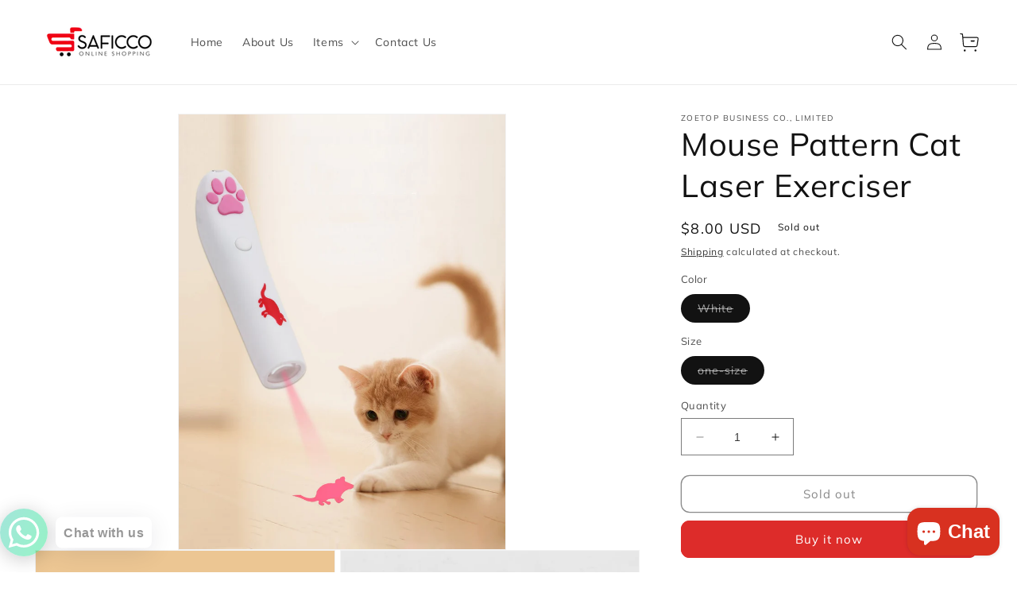

--- FILE ---
content_type: text/html; charset=utf-8
request_url: https://saficcoshop.com/products/mouse-pattern-cat-laser-exerciser
body_size: 28026
content:
<!doctype html>
<html class="no-js" lang="en">
  <head>
    <meta charset="utf-8">
    <meta http-equiv="X-UA-Compatible" content="IE=edge">
    <meta name="viewport" content="width=device-width,initial-scale=1">
    <meta name="theme-color" content="">
    <link rel="canonical" href="https://saficcoshop.com/products/mouse-pattern-cat-laser-exerciser">
    <link rel="preconnect" href="https://cdn.shopify.com" crossorigin><link rel="preconnect" href="https://fonts.shopifycdn.com" crossorigin><title>
      Mouse Pattern Cat Laser Exerciser
 &ndash; SAFICCO</title>

    
      <meta name="description" content="Color: White Applicable Pet: Cat Pattern Type: Colorblock Material: Plastic Batteries Required: 1pc AAA size Length Width one-size 11.6 cm 2.3 cm">
    

    

<meta property="og:site_name" content="SAFICCO">
<meta property="og:url" content="https://saficcoshop.com/products/mouse-pattern-cat-laser-exerciser">
<meta property="og:title" content="Mouse Pattern Cat Laser Exerciser">
<meta property="og:type" content="product">
<meta property="og:description" content="Color: White Applicable Pet: Cat Pattern Type: Colorblock Material: Plastic Batteries Required: 1pc AAA size Length Width one-size 11.6 cm 2.3 cm"><meta property="og:image" content="http://saficcoshop.com/cdn/shop/products/159910218342fa190fe1a874df621af53942620dc7.jpg?v=1638394029">
  <meta property="og:image:secure_url" content="https://saficcoshop.com/cdn/shop/products/159910218342fa190fe1a874df621af53942620dc7.jpg?v=1638394029">
  <meta property="og:image:width" content="1340">
  <meta property="og:image:height" content="1785"><meta property="og:price:amount" content="8.00">
  <meta property="og:price:currency" content="USD"><meta name="twitter:card" content="summary_large_image">
<meta name="twitter:title" content="Mouse Pattern Cat Laser Exerciser">
<meta name="twitter:description" content="Color: White Applicable Pet: Cat Pattern Type: Colorblock Material: Plastic Batteries Required: 1pc AAA size Length Width one-size 11.6 cm 2.3 cm">


    <script src="//saficcoshop.com/cdn/shop/t/6/assets/constants.js?v=95358004781563950421680788595" defer="defer"></script>
    <script src="//saficcoshop.com/cdn/shop/t/6/assets/pubsub.js?v=2921868252632587581680788595" defer="defer"></script>
    <script src="//saficcoshop.com/cdn/shop/t/6/assets/global.js?v=99820754821926905331681194620" defer="defer"></script><script>window.performance && window.performance.mark && window.performance.mark('shopify.content_for_header.start');</script><meta name="google-site-verification" content="ogdYDV0YRJzfRy8m7KIsebCaiCD44jOIQdDRoNxtffU">
<meta name="google-site-verification" content="YfVUKK1osl3yUtmrO_SAjFto1CeXwBiSOPKkttSEbLE">
<meta name="facebook-domain-verification" content="mbbqnprvyn8vxdt06k42kgnx4muomp">
<meta name="facebook-domain-verification" content="mbbqnprvyn8vxdt06k42kgnx4muomp">
<meta id="shopify-digital-wallet" name="shopify-digital-wallet" content="/27770683459/digital_wallets/dialog">
<meta name="shopify-checkout-api-token" content="10613300016a11d03a0e0269043544c6">
<meta id="in-context-paypal-metadata" data-shop-id="27770683459" data-venmo-supported="false" data-environment="production" data-locale="en_US" data-paypal-v4="true" data-currency="USD">
<link rel="alternate" type="application/json+oembed" href="https://saficcoshop.com/products/mouse-pattern-cat-laser-exerciser.oembed">
<script async="async" src="/checkouts/internal/preloads.js?locale=en-US"></script>
<script id="shopify-features" type="application/json">{"accessToken":"10613300016a11d03a0e0269043544c6","betas":["rich-media-storefront-analytics"],"domain":"saficcoshop.com","predictiveSearch":true,"shopId":27770683459,"locale":"en"}</script>
<script>var Shopify = Shopify || {};
Shopify.shop = "saficco.myshopify.com";
Shopify.locale = "en";
Shopify.currency = {"active":"USD","rate":"1.0"};
Shopify.country = "US";
Shopify.theme = {"name":"Altcom-saficco-theme-1.0.0","id":124138717251,"schema_name":"Dawn","schema_version":"9.0.0","theme_store_id":null,"role":"main"};
Shopify.theme.handle = "null";
Shopify.theme.style = {"id":null,"handle":null};
Shopify.cdnHost = "saficcoshop.com/cdn";
Shopify.routes = Shopify.routes || {};
Shopify.routes.root = "/";</script>
<script type="module">!function(o){(o.Shopify=o.Shopify||{}).modules=!0}(window);</script>
<script>!function(o){function n(){var o=[];function n(){o.push(Array.prototype.slice.apply(arguments))}return n.q=o,n}var t=o.Shopify=o.Shopify||{};t.loadFeatures=n(),t.autoloadFeatures=n()}(window);</script>
<script id="shop-js-analytics" type="application/json">{"pageType":"product"}</script>
<script defer="defer" async type="module" src="//saficcoshop.com/cdn/shopifycloud/shop-js/modules/v2/client.init-shop-cart-sync_BdyHc3Nr.en.esm.js"></script>
<script defer="defer" async type="module" src="//saficcoshop.com/cdn/shopifycloud/shop-js/modules/v2/chunk.common_Daul8nwZ.esm.js"></script>
<script type="module">
  await import("//saficcoshop.com/cdn/shopifycloud/shop-js/modules/v2/client.init-shop-cart-sync_BdyHc3Nr.en.esm.js");
await import("//saficcoshop.com/cdn/shopifycloud/shop-js/modules/v2/chunk.common_Daul8nwZ.esm.js");

  window.Shopify.SignInWithShop?.initShopCartSync?.({"fedCMEnabled":true,"windoidEnabled":true});

</script>
<script>(function() {
  var isLoaded = false;
  function asyncLoad() {
    if (isLoaded) return;
    isLoaded = true;
    var urls = ["https:\/\/cdn.shopify.com\/s\/files\/1\/0033\/3538\/9233\/files\/pushdaddy_v255.js?v=1637772446\u0026shop=saficco.myshopify.com","https:\/\/widgetic.com\/sdk\/sdk.js?shop=saficco.myshopify.com","https:\/\/trustbadge.shopclimb.com\/files\/js\/dist\/trustbadge.min.js?shop=saficco.myshopify.com","https:\/\/app.shionimporter.site\/js\/vue-rate.js?shop=saficco.myshopify.com","https:\/\/app.shionimporter.site\/js\/sheinimporter.js?v=15\u0026shop=saficco.myshopify.com","https:\/\/cdn.jsdelivr.net\/npm\/vue@2.6.10\/dist\/vue.min.js?shop=saficco.myshopify.com","https:\/\/cdn.hextom.com\/js\/freeshippingbar.js?shop=saficco.myshopify.com"];
    for (var i = 0; i < urls.length; i++) {
      var s = document.createElement('script');
      s.type = 'text/javascript';
      s.async = true;
      s.src = urls[i];
      var x = document.getElementsByTagName('script')[0];
      x.parentNode.insertBefore(s, x);
    }
  };
  if(window.attachEvent) {
    window.attachEvent('onload', asyncLoad);
  } else {
    window.addEventListener('load', asyncLoad, false);
  }
})();</script>
<script id="__st">var __st={"a":27770683459,"offset":7200,"reqid":"15cd9c58-d605-436a-a795-d00de5579e5e-1769018111","pageurl":"saficcoshop.com\/products\/mouse-pattern-cat-laser-exerciser","u":"3452fd6ebd9e","p":"product","rtyp":"product","rid":6626271199299};</script>
<script>window.ShopifyPaypalV4VisibilityTracking = true;</script>
<script id="captcha-bootstrap">!function(){'use strict';const t='contact',e='account',n='new_comment',o=[[t,t],['blogs',n],['comments',n],[t,'customer']],c=[[e,'customer_login'],[e,'guest_login'],[e,'recover_customer_password'],[e,'create_customer']],r=t=>t.map((([t,e])=>`form[action*='/${t}']:not([data-nocaptcha='true']) input[name='form_type'][value='${e}']`)).join(','),a=t=>()=>t?[...document.querySelectorAll(t)].map((t=>t.form)):[];function s(){const t=[...o],e=r(t);return a(e)}const i='password',u='form_key',d=['recaptcha-v3-token','g-recaptcha-response','h-captcha-response',i],f=()=>{try{return window.sessionStorage}catch{return}},m='__shopify_v',_=t=>t.elements[u];function p(t,e,n=!1){try{const o=window.sessionStorage,c=JSON.parse(o.getItem(e)),{data:r}=function(t){const{data:e,action:n}=t;return t[m]||n?{data:e,action:n}:{data:t,action:n}}(c);for(const[e,n]of Object.entries(r))t.elements[e]&&(t.elements[e].value=n);n&&o.removeItem(e)}catch(o){console.error('form repopulation failed',{error:o})}}const l='form_type',E='cptcha';function T(t){t.dataset[E]=!0}const w=window,h=w.document,L='Shopify',v='ce_forms',y='captcha';let A=!1;((t,e)=>{const n=(g='f06e6c50-85a8-45c8-87d0-21a2b65856fe',I='https://cdn.shopify.com/shopifycloud/storefront-forms-hcaptcha/ce_storefront_forms_captcha_hcaptcha.v1.5.2.iife.js',D={infoText:'Protected by hCaptcha',privacyText:'Privacy',termsText:'Terms'},(t,e,n)=>{const o=w[L][v],c=o.bindForm;if(c)return c(t,g,e,D).then(n);var r;o.q.push([[t,g,e,D],n]),r=I,A||(h.body.append(Object.assign(h.createElement('script'),{id:'captcha-provider',async:!0,src:r})),A=!0)});var g,I,D;w[L]=w[L]||{},w[L][v]=w[L][v]||{},w[L][v].q=[],w[L][y]=w[L][y]||{},w[L][y].protect=function(t,e){n(t,void 0,e),T(t)},Object.freeze(w[L][y]),function(t,e,n,w,h,L){const[v,y,A,g]=function(t,e,n){const i=e?o:[],u=t?c:[],d=[...i,...u],f=r(d),m=r(i),_=r(d.filter((([t,e])=>n.includes(e))));return[a(f),a(m),a(_),s()]}(w,h,L),I=t=>{const e=t.target;return e instanceof HTMLFormElement?e:e&&e.form},D=t=>v().includes(t);t.addEventListener('submit',(t=>{const e=I(t);if(!e)return;const n=D(e)&&!e.dataset.hcaptchaBound&&!e.dataset.recaptchaBound,o=_(e),c=g().includes(e)&&(!o||!o.value);(n||c)&&t.preventDefault(),c&&!n&&(function(t){try{if(!f())return;!function(t){const e=f();if(!e)return;const n=_(t);if(!n)return;const o=n.value;o&&e.removeItem(o)}(t);const e=Array.from(Array(32),(()=>Math.random().toString(36)[2])).join('');!function(t,e){_(t)||t.append(Object.assign(document.createElement('input'),{type:'hidden',name:u})),t.elements[u].value=e}(t,e),function(t,e){const n=f();if(!n)return;const o=[...t.querySelectorAll(`input[type='${i}']`)].map((({name:t})=>t)),c=[...d,...o],r={};for(const[a,s]of new FormData(t).entries())c.includes(a)||(r[a]=s);n.setItem(e,JSON.stringify({[m]:1,action:t.action,data:r}))}(t,e)}catch(e){console.error('failed to persist form',e)}}(e),e.submit())}));const S=(t,e)=>{t&&!t.dataset[E]&&(n(t,e.some((e=>e===t))),T(t))};for(const o of['focusin','change'])t.addEventListener(o,(t=>{const e=I(t);D(e)&&S(e,y())}));const B=e.get('form_key'),M=e.get(l),P=B&&M;t.addEventListener('DOMContentLoaded',(()=>{const t=y();if(P)for(const e of t)e.elements[l].value===M&&p(e,B);[...new Set([...A(),...v().filter((t=>'true'===t.dataset.shopifyCaptcha))])].forEach((e=>S(e,t)))}))}(h,new URLSearchParams(w.location.search),n,t,e,['guest_login'])})(!0,!0)}();</script>
<script integrity="sha256-4kQ18oKyAcykRKYeNunJcIwy7WH5gtpwJnB7kiuLZ1E=" data-source-attribution="shopify.loadfeatures" defer="defer" src="//saficcoshop.com/cdn/shopifycloud/storefront/assets/storefront/load_feature-a0a9edcb.js" crossorigin="anonymous"></script>
<script data-source-attribution="shopify.dynamic_checkout.dynamic.init">var Shopify=Shopify||{};Shopify.PaymentButton=Shopify.PaymentButton||{isStorefrontPortableWallets:!0,init:function(){window.Shopify.PaymentButton.init=function(){};var t=document.createElement("script");t.src="https://saficcoshop.com/cdn/shopifycloud/portable-wallets/latest/portable-wallets.en.js",t.type="module",document.head.appendChild(t)}};
</script>
<script data-source-attribution="shopify.dynamic_checkout.buyer_consent">
  function portableWalletsHideBuyerConsent(e){var t=document.getElementById("shopify-buyer-consent"),n=document.getElementById("shopify-subscription-policy-button");t&&n&&(t.classList.add("hidden"),t.setAttribute("aria-hidden","true"),n.removeEventListener("click",e))}function portableWalletsShowBuyerConsent(e){var t=document.getElementById("shopify-buyer-consent"),n=document.getElementById("shopify-subscription-policy-button");t&&n&&(t.classList.remove("hidden"),t.removeAttribute("aria-hidden"),n.addEventListener("click",e))}window.Shopify?.PaymentButton&&(window.Shopify.PaymentButton.hideBuyerConsent=portableWalletsHideBuyerConsent,window.Shopify.PaymentButton.showBuyerConsent=portableWalletsShowBuyerConsent);
</script>
<script>
  function portableWalletsCleanup(e){e&&e.src&&console.error("Failed to load portable wallets script "+e.src);var t=document.querySelectorAll("shopify-accelerated-checkout .shopify-payment-button__skeleton, shopify-accelerated-checkout-cart .wallet-cart-button__skeleton"),e=document.getElementById("shopify-buyer-consent");for(let e=0;e<t.length;e++)t[e].remove();e&&e.remove()}function portableWalletsNotLoadedAsModule(e){e instanceof ErrorEvent&&"string"==typeof e.message&&e.message.includes("import.meta")&&"string"==typeof e.filename&&e.filename.includes("portable-wallets")&&(window.removeEventListener("error",portableWalletsNotLoadedAsModule),window.Shopify.PaymentButton.failedToLoad=e,"loading"===document.readyState?document.addEventListener("DOMContentLoaded",window.Shopify.PaymentButton.init):window.Shopify.PaymentButton.init())}window.addEventListener("error",portableWalletsNotLoadedAsModule);
</script>

<script type="module" src="https://saficcoshop.com/cdn/shopifycloud/portable-wallets/latest/portable-wallets.en.js" onError="portableWalletsCleanup(this)" crossorigin="anonymous"></script>
<script nomodule>
  document.addEventListener("DOMContentLoaded", portableWalletsCleanup);
</script>

<link id="shopify-accelerated-checkout-styles" rel="stylesheet" media="screen" href="https://saficcoshop.com/cdn/shopifycloud/portable-wallets/latest/accelerated-checkout-backwards-compat.css" crossorigin="anonymous">
<style id="shopify-accelerated-checkout-cart">
        #shopify-buyer-consent {
  margin-top: 1em;
  display: inline-block;
  width: 100%;
}

#shopify-buyer-consent.hidden {
  display: none;
}

#shopify-subscription-policy-button {
  background: none;
  border: none;
  padding: 0;
  text-decoration: underline;
  font-size: inherit;
  cursor: pointer;
}

#shopify-subscription-policy-button::before {
  box-shadow: none;
}

      </style>
<script id="sections-script" data-sections="header" defer="defer" src="//saficcoshop.com/cdn/shop/t/6/compiled_assets/scripts.js?v=2262"></script>
<script>window.performance && window.performance.mark && window.performance.mark('shopify.content_for_header.end');</script>


    <style data-shopify>
      @font-face {
  font-family: Muli;
  font-weight: 400;
  font-style: normal;
  font-display: swap;
  src: url("//saficcoshop.com/cdn/fonts/muli/muli_n4.e949947cfff05efcc994b2e2db40359a04fa9a92.woff2") format("woff2"),
       url("//saficcoshop.com/cdn/fonts/muli/muli_n4.35355e4a0c27c9bc94d9af3f9bcb586d8229277a.woff") format("woff");
}

      @font-face {
  font-family: Muli;
  font-weight: 700;
  font-style: normal;
  font-display: swap;
  src: url("//saficcoshop.com/cdn/fonts/muli/muli_n7.c8c44d0404947d89610714223e630c4cbe005587.woff2") format("woff2"),
       url("//saficcoshop.com/cdn/fonts/muli/muli_n7.4cbcffea6175d46b4d67e9408244a5b38c2ac568.woff") format("woff");
}

      @font-face {
  font-family: Muli;
  font-weight: 400;
  font-style: italic;
  font-display: swap;
  src: url("//saficcoshop.com/cdn/fonts/muli/muli_i4.c0a1ea800bab5884ab82e4eb25a6bd25121bd08c.woff2") format("woff2"),
       url("//saficcoshop.com/cdn/fonts/muli/muli_i4.a6c39b1b31d876de7f99b3646461aa87120de6ed.woff") format("woff");
}

      @font-face {
  font-family: Muli;
  font-weight: 700;
  font-style: italic;
  font-display: swap;
  src: url("//saficcoshop.com/cdn/fonts/muli/muli_i7.34eedbf231efa20bd065d55f6f71485730632c7b.woff2") format("woff2"),
       url("//saficcoshop.com/cdn/fonts/muli/muli_i7.2b4df846821493e68344d0b0212997d071bf38b7.woff") format("woff");
}

      @font-face {
  font-family: Muli;
  font-weight: 400;
  font-style: normal;
  font-display: swap;
  src: url("//saficcoshop.com/cdn/fonts/muli/muli_n4.e949947cfff05efcc994b2e2db40359a04fa9a92.woff2") format("woff2"),
       url("//saficcoshop.com/cdn/fonts/muli/muli_n4.35355e4a0c27c9bc94d9af3f9bcb586d8229277a.woff") format("woff");
}


      :root {
        --font-body-family: Muli, sans-serif;
        --font-body-style: normal;
        --font-body-weight: 400;
        --font-body-weight-bold: 700;

        --font-heading-family: Muli, sans-serif;
        --font-heading-style: normal;
        --font-heading-weight: 400;

        --font-body-scale: 1.0;
        --font-heading-scale: 1.0;

        --color-base-text: 18, 18, 18;
        --color-shadow: 18, 18, 18;
        --color-base-background-1: 255, 255, 255;
        --color-base-background-2: 243, 243, 243;
        --color-base-solid-button-labels: 255, 255, 255;
        --color-base-outline-button-labels: 18, 18, 18;
        --color-base-accent-1: 221, 44, 42;
        --color-base-accent-2: 51, 79, 180;
        --payment-terms-background-color: #ffffff;

        --gradient-base-background-1: #ffffff;
        --gradient-base-background-2: #f3f3f3;
        --gradient-base-accent-1: linear-gradient(180deg, rgba(255, 228, 49, 1), rgba(249, 32, 32, 1) 100%);
        --gradient-base-accent-2: #334fb4;

        --media-padding: px;
        --media-border-opacity: 0.05;
        --media-border-width: 1px;
        --media-radius: 0px;
        --media-shadow-opacity: 0.0;
        --media-shadow-horizontal-offset: 0px;
        --media-shadow-vertical-offset: 4px;
        --media-shadow-blur-radius: 5px;
        --media-shadow-visible: 0;

        --page-width: 160rem;
        --page-width-margin: 0rem;

        --product-card-image-padding: 0.0rem;
        --product-card-corner-radius: 0.0rem;
        --product-card-text-alignment: left;
        --product-card-border-width: 0.0rem;
        --product-card-border-opacity: 0.1;
        --product-card-shadow-opacity: 0.0;
        --product-card-shadow-visible: 0;
        --product-card-shadow-horizontal-offset: 0.0rem;
        --product-card-shadow-vertical-offset: 0.4rem;
        --product-card-shadow-blur-radius: 0.5rem;

        --collection-card-image-padding: 0.0rem;
        --collection-card-corner-radius: 0.0rem;
        --collection-card-text-alignment: left;
        --collection-card-border-width: 0.0rem;
        --collection-card-border-opacity: 0.1;
        --collection-card-shadow-opacity: 0.0;
        --collection-card-shadow-visible: 0;
        --collection-card-shadow-horizontal-offset: 0.0rem;
        --collection-card-shadow-vertical-offset: 0.4rem;
        --collection-card-shadow-blur-radius: 0.5rem;

        --blog-card-image-padding: 0.0rem;
        --blog-card-corner-radius: 0.0rem;
        --blog-card-text-alignment: left;
        --blog-card-border-width: 0.0rem;
        --blog-card-border-opacity: 0.1;
        --blog-card-shadow-opacity: 0.0;
        --blog-card-shadow-visible: 0;
        --blog-card-shadow-horizontal-offset: 0.0rem;
        --blog-card-shadow-vertical-offset: 0.4rem;
        --blog-card-shadow-blur-radius: 0.5rem;

        --badge-corner-radius: 4.0rem;

        --popup-border-width: 1px;
        --popup-border-opacity: 0.1;
        --popup-corner-radius: 0px;
        --popup-shadow-opacity: 0.0;
        --popup-shadow-horizontal-offset: 0px;
        --popup-shadow-vertical-offset: 4px;
        --popup-shadow-blur-radius: 5px;

        --drawer-border-width: 1px;
        --drawer-border-opacity: 0.1;
        --drawer-shadow-opacity: 0.0;
        --drawer-shadow-horizontal-offset: 0px;
        --drawer-shadow-vertical-offset: 4px;
        --drawer-shadow-blur-radius: 5px;

        --spacing-sections-desktop: 0px;
        --spacing-sections-mobile: 0px;

        --grid-desktop-vertical-spacing: 12px;
        --grid-desktop-horizontal-spacing: 12px;
        --grid-mobile-vertical-spacing: 6px;
        --grid-mobile-horizontal-spacing: 6px;

        --text-boxes-border-opacity: 0.1;
        --text-boxes-border-width: 0px;
        --text-boxes-radius: 0px;
        --text-boxes-shadow-opacity: 0.0;
        --text-boxes-shadow-visible: 0;
        --text-boxes-shadow-horizontal-offset: 0px;
        --text-boxes-shadow-vertical-offset: 4px;
        --text-boxes-shadow-blur-radius: 5px;

        --buttons-radius: 10px;
        --buttons-radius-outset: 11px;
        --buttons-border-width: 1px;
        --buttons-border-opacity: 1.0;
        --buttons-shadow-opacity: 0.0;
        --buttons-shadow-visible: 0;
        --buttons-shadow-horizontal-offset: 0px;
        --buttons-shadow-vertical-offset: 4px;
        --buttons-shadow-blur-radius: 5px;
        --buttons-border-offset: 0.3px;

        --inputs-radius: 0px;
        --inputs-border-width: 1px;
        --inputs-border-opacity: 0.55;
        --inputs-shadow-opacity: 0.0;
        --inputs-shadow-horizontal-offset: 0px;
        --inputs-margin-offset: 0px;
        --inputs-shadow-vertical-offset: 4px;
        --inputs-shadow-blur-radius: 5px;
        --inputs-radius-outset: 0px;

        --variant-pills-radius: 40px;
        --variant-pills-border-width: 1px;
        --variant-pills-border-opacity: 0.55;
        --variant-pills-shadow-opacity: 0.0;
        --variant-pills-shadow-horizontal-offset: 0px;
        --variant-pills-shadow-vertical-offset: 4px;
        --variant-pills-shadow-blur-radius: 5px;
      }

      *,
      *::before,
      *::after {
        box-sizing: inherit;
      }

      html {
        box-sizing: border-box;
        font-size: calc(var(--font-body-scale) * 62.5%);
        height: 100%;
      }

      body {
        display: grid;
        grid-template-rows: auto auto 1fr auto;
        grid-template-columns: 100%;
        min-height: 100%;
        margin: 0;
        font-size: 1.5rem;
        letter-spacing: 0.06rem;
        line-height: calc(1 + 0.8 / var(--font-body-scale));
        font-family: var(--font-body-family);
        font-style: var(--font-body-style);
        font-weight: var(--font-body-weight);
      }

      @media screen and (min-width: 750px) {
        body {
          font-size: 1.6rem;
        }
      }
    </style>

    <link href="//saficcoshop.com/cdn/shop/t/6/assets/base.css?v=167899025260177304711681452256" rel="stylesheet" type="text/css" media="all" />
<link rel="preload" as="font" href="//saficcoshop.com/cdn/fonts/muli/muli_n4.e949947cfff05efcc994b2e2db40359a04fa9a92.woff2" type="font/woff2" crossorigin><link rel="preload" as="font" href="//saficcoshop.com/cdn/fonts/muli/muli_n4.e949947cfff05efcc994b2e2db40359a04fa9a92.woff2" type="font/woff2" crossorigin><link rel="stylesheet" href="//saficcoshop.com/cdn/shop/t/6/assets/component-predictive-search.css?v=85913294783299393391680788594" media="print" onload="this.media='all'"><script>document.documentElement.className = document.documentElement.className.replace('no-js', 'js');
    if (Shopify.designMode) {
      document.documentElement.classList.add('shopify-design-mode');
    }
    </script>
  <script src="https://cdn.shopify.com/extensions/e8878072-2f6b-4e89-8082-94b04320908d/inbox-1254/assets/inbox-chat-loader.js" type="text/javascript" defer="defer"></script>
<link href="https://monorail-edge.shopifysvc.com" rel="dns-prefetch">
<script>(function(){if ("sendBeacon" in navigator && "performance" in window) {try {var session_token_from_headers = performance.getEntriesByType('navigation')[0].serverTiming.find(x => x.name == '_s').description;} catch {var session_token_from_headers = undefined;}var session_cookie_matches = document.cookie.match(/_shopify_s=([^;]*)/);var session_token_from_cookie = session_cookie_matches && session_cookie_matches.length === 2 ? session_cookie_matches[1] : "";var session_token = session_token_from_headers || session_token_from_cookie || "";function handle_abandonment_event(e) {var entries = performance.getEntries().filter(function(entry) {return /monorail-edge.shopifysvc.com/.test(entry.name);});if (!window.abandonment_tracked && entries.length === 0) {window.abandonment_tracked = true;var currentMs = Date.now();var navigation_start = performance.timing.navigationStart;var payload = {shop_id: 27770683459,url: window.location.href,navigation_start,duration: currentMs - navigation_start,session_token,page_type: "product"};window.navigator.sendBeacon("https://monorail-edge.shopifysvc.com/v1/produce", JSON.stringify({schema_id: "online_store_buyer_site_abandonment/1.1",payload: payload,metadata: {event_created_at_ms: currentMs,event_sent_at_ms: currentMs}}));}}window.addEventListener('pagehide', handle_abandonment_event);}}());</script>
<script id="web-pixels-manager-setup">(function e(e,d,r,n,o){if(void 0===o&&(o={}),!Boolean(null===(a=null===(i=window.Shopify)||void 0===i?void 0:i.analytics)||void 0===a?void 0:a.replayQueue)){var i,a;window.Shopify=window.Shopify||{};var t=window.Shopify;t.analytics=t.analytics||{};var s=t.analytics;s.replayQueue=[],s.publish=function(e,d,r){return s.replayQueue.push([e,d,r]),!0};try{self.performance.mark("wpm:start")}catch(e){}var l=function(){var e={modern:/Edge?\/(1{2}[4-9]|1[2-9]\d|[2-9]\d{2}|\d{4,})\.\d+(\.\d+|)|Firefox\/(1{2}[4-9]|1[2-9]\d|[2-9]\d{2}|\d{4,})\.\d+(\.\d+|)|Chrom(ium|e)\/(9{2}|\d{3,})\.\d+(\.\d+|)|(Maci|X1{2}).+ Version\/(15\.\d+|(1[6-9]|[2-9]\d|\d{3,})\.\d+)([,.]\d+|)( \(\w+\)|)( Mobile\/\w+|) Safari\/|Chrome.+OPR\/(9{2}|\d{3,})\.\d+\.\d+|(CPU[ +]OS|iPhone[ +]OS|CPU[ +]iPhone|CPU IPhone OS|CPU iPad OS)[ +]+(15[._]\d+|(1[6-9]|[2-9]\d|\d{3,})[._]\d+)([._]\d+|)|Android:?[ /-](13[3-9]|1[4-9]\d|[2-9]\d{2}|\d{4,})(\.\d+|)(\.\d+|)|Android.+Firefox\/(13[5-9]|1[4-9]\d|[2-9]\d{2}|\d{4,})\.\d+(\.\d+|)|Android.+Chrom(ium|e)\/(13[3-9]|1[4-9]\d|[2-9]\d{2}|\d{4,})\.\d+(\.\d+|)|SamsungBrowser\/([2-9]\d|\d{3,})\.\d+/,legacy:/Edge?\/(1[6-9]|[2-9]\d|\d{3,})\.\d+(\.\d+|)|Firefox\/(5[4-9]|[6-9]\d|\d{3,})\.\d+(\.\d+|)|Chrom(ium|e)\/(5[1-9]|[6-9]\d|\d{3,})\.\d+(\.\d+|)([\d.]+$|.*Safari\/(?![\d.]+ Edge\/[\d.]+$))|(Maci|X1{2}).+ Version\/(10\.\d+|(1[1-9]|[2-9]\d|\d{3,})\.\d+)([,.]\d+|)( \(\w+\)|)( Mobile\/\w+|) Safari\/|Chrome.+OPR\/(3[89]|[4-9]\d|\d{3,})\.\d+\.\d+|(CPU[ +]OS|iPhone[ +]OS|CPU[ +]iPhone|CPU IPhone OS|CPU iPad OS)[ +]+(10[._]\d+|(1[1-9]|[2-9]\d|\d{3,})[._]\d+)([._]\d+|)|Android:?[ /-](13[3-9]|1[4-9]\d|[2-9]\d{2}|\d{4,})(\.\d+|)(\.\d+|)|Mobile Safari.+OPR\/([89]\d|\d{3,})\.\d+\.\d+|Android.+Firefox\/(13[5-9]|1[4-9]\d|[2-9]\d{2}|\d{4,})\.\d+(\.\d+|)|Android.+Chrom(ium|e)\/(13[3-9]|1[4-9]\d|[2-9]\d{2}|\d{4,})\.\d+(\.\d+|)|Android.+(UC? ?Browser|UCWEB|U3)[ /]?(15\.([5-9]|\d{2,})|(1[6-9]|[2-9]\d|\d{3,})\.\d+)\.\d+|SamsungBrowser\/(5\.\d+|([6-9]|\d{2,})\.\d+)|Android.+MQ{2}Browser\/(14(\.(9|\d{2,})|)|(1[5-9]|[2-9]\d|\d{3,})(\.\d+|))(\.\d+|)|K[Aa][Ii]OS\/(3\.\d+|([4-9]|\d{2,})\.\d+)(\.\d+|)/},d=e.modern,r=e.legacy,n=navigator.userAgent;return n.match(d)?"modern":n.match(r)?"legacy":"unknown"}(),u="modern"===l?"modern":"legacy",c=(null!=n?n:{modern:"",legacy:""})[u],f=function(e){return[e.baseUrl,"/wpm","/b",e.hashVersion,"modern"===e.buildTarget?"m":"l",".js"].join("")}({baseUrl:d,hashVersion:r,buildTarget:u}),m=function(e){var d=e.version,r=e.bundleTarget,n=e.surface,o=e.pageUrl,i=e.monorailEndpoint;return{emit:function(e){var a=e.status,t=e.errorMsg,s=(new Date).getTime(),l=JSON.stringify({metadata:{event_sent_at_ms:s},events:[{schema_id:"web_pixels_manager_load/3.1",payload:{version:d,bundle_target:r,page_url:o,status:a,surface:n,error_msg:t},metadata:{event_created_at_ms:s}}]});if(!i)return console&&console.warn&&console.warn("[Web Pixels Manager] No Monorail endpoint provided, skipping logging."),!1;try{return self.navigator.sendBeacon.bind(self.navigator)(i,l)}catch(e){}var u=new XMLHttpRequest;try{return u.open("POST",i,!0),u.setRequestHeader("Content-Type","text/plain"),u.send(l),!0}catch(e){return console&&console.warn&&console.warn("[Web Pixels Manager] Got an unhandled error while logging to Monorail."),!1}}}}({version:r,bundleTarget:l,surface:e.surface,pageUrl:self.location.href,monorailEndpoint:e.monorailEndpoint});try{o.browserTarget=l,function(e){var d=e.src,r=e.async,n=void 0===r||r,o=e.onload,i=e.onerror,a=e.sri,t=e.scriptDataAttributes,s=void 0===t?{}:t,l=document.createElement("script"),u=document.querySelector("head"),c=document.querySelector("body");if(l.async=n,l.src=d,a&&(l.integrity=a,l.crossOrigin="anonymous"),s)for(var f in s)if(Object.prototype.hasOwnProperty.call(s,f))try{l.dataset[f]=s[f]}catch(e){}if(o&&l.addEventListener("load",o),i&&l.addEventListener("error",i),u)u.appendChild(l);else{if(!c)throw new Error("Did not find a head or body element to append the script");c.appendChild(l)}}({src:f,async:!0,onload:function(){if(!function(){var e,d;return Boolean(null===(d=null===(e=window.Shopify)||void 0===e?void 0:e.analytics)||void 0===d?void 0:d.initialized)}()){var d=window.webPixelsManager.init(e)||void 0;if(d){var r=window.Shopify.analytics;r.replayQueue.forEach((function(e){var r=e[0],n=e[1],o=e[2];d.publishCustomEvent(r,n,o)})),r.replayQueue=[],r.publish=d.publishCustomEvent,r.visitor=d.visitor,r.initialized=!0}}},onerror:function(){return m.emit({status:"failed",errorMsg:"".concat(f," has failed to load")})},sri:function(e){var d=/^sha384-[A-Za-z0-9+/=]+$/;return"string"==typeof e&&d.test(e)}(c)?c:"",scriptDataAttributes:o}),m.emit({status:"loading"})}catch(e){m.emit({status:"failed",errorMsg:(null==e?void 0:e.message)||"Unknown error"})}}})({shopId: 27770683459,storefrontBaseUrl: "https://saficcoshop.com",extensionsBaseUrl: "https://extensions.shopifycdn.com/cdn/shopifycloud/web-pixels-manager",monorailEndpoint: "https://monorail-edge.shopifysvc.com/unstable/produce_batch",surface: "storefront-renderer",enabledBetaFlags: ["2dca8a86"],webPixelsConfigList: [{"id":"436502595","configuration":"{\"config\":\"{\\\"pixel_id\\\":\\\"AW-361505135\\\",\\\"target_country\\\":\\\"US\\\",\\\"gtag_events\\\":[{\\\"type\\\":\\\"page_view\\\",\\\"action_label\\\":\\\"AW-361505135\\\/rMdMCKrR-aUCEO_CsKwB\\\"},{\\\"type\\\":\\\"purchase\\\",\\\"action_label\\\":\\\"AW-361505135\\\/X6laCK3R-aUCEO_CsKwB\\\"},{\\\"type\\\":\\\"view_item\\\",\\\"action_label\\\":\\\"AW-361505135\\\/q3jhCILT-aUCEO_CsKwB\\\"},{\\\"type\\\":\\\"add_to_cart\\\",\\\"action_label\\\":\\\"AW-361505135\\\/gTN-CIXT-aUCEO_CsKwB\\\"},{\\\"type\\\":\\\"begin_checkout\\\",\\\"action_label\\\":\\\"AW-361505135\\\/kJpCCIjT-aUCEO_CsKwB\\\"},{\\\"type\\\":\\\"search\\\",\\\"action_label\\\":\\\"AW-361505135\\\/MdbaCIvT-aUCEO_CsKwB\\\"},{\\\"type\\\":\\\"add_payment_info\\\",\\\"action_label\\\":\\\"AW-361505135\\\/FdLFCI7T-aUCEO_CsKwB\\\"}],\\\"enable_monitoring_mode\\\":false}\"}","eventPayloadVersion":"v1","runtimeContext":"OPEN","scriptVersion":"b2a88bafab3e21179ed38636efcd8a93","type":"APP","apiClientId":1780363,"privacyPurposes":[],"dataSharingAdjustments":{"protectedCustomerApprovalScopes":["read_customer_address","read_customer_email","read_customer_name","read_customer_personal_data","read_customer_phone"]}},{"id":"316178499","configuration":"{\"pixelCode\":\"CNRKMCRC77U0ATRCVNUG\"}","eventPayloadVersion":"v1","runtimeContext":"STRICT","scriptVersion":"22e92c2ad45662f435e4801458fb78cc","type":"APP","apiClientId":4383523,"privacyPurposes":["ANALYTICS","MARKETING","SALE_OF_DATA"],"dataSharingAdjustments":{"protectedCustomerApprovalScopes":["read_customer_address","read_customer_email","read_customer_name","read_customer_personal_data","read_customer_phone"]}},{"id":"130580547","configuration":"{\"pixel_id\":\"596640307613940\",\"pixel_type\":\"facebook_pixel\"}","eventPayloadVersion":"v1","runtimeContext":"OPEN","scriptVersion":"ca16bc87fe92b6042fbaa3acc2fbdaa6","type":"APP","apiClientId":2329312,"privacyPurposes":["ANALYTICS","MARKETING","SALE_OF_DATA"],"dataSharingAdjustments":{"protectedCustomerApprovalScopes":["read_customer_address","read_customer_email","read_customer_name","read_customer_personal_data","read_customer_phone"]}},{"id":"8978499","configuration":"{\"myshopifyDomain\":\"saficco.myshopify.com\"}","eventPayloadVersion":"v1","runtimeContext":"STRICT","scriptVersion":"23b97d18e2aa74363140dc29c9284e87","type":"APP","apiClientId":2775569,"privacyPurposes":["ANALYTICS","MARKETING","SALE_OF_DATA"],"dataSharingAdjustments":{"protectedCustomerApprovalScopes":["read_customer_address","read_customer_email","read_customer_name","read_customer_phone","read_customer_personal_data"]}},{"id":"50528323","eventPayloadVersion":"v1","runtimeContext":"LAX","scriptVersion":"1","type":"CUSTOM","privacyPurposes":["MARKETING"],"name":"Meta pixel (migrated)"},{"id":"70680643","eventPayloadVersion":"v1","runtimeContext":"LAX","scriptVersion":"1","type":"CUSTOM","privacyPurposes":["ANALYTICS"],"name":"Google Analytics tag (migrated)"},{"id":"shopify-app-pixel","configuration":"{}","eventPayloadVersion":"v1","runtimeContext":"STRICT","scriptVersion":"0450","apiClientId":"shopify-pixel","type":"APP","privacyPurposes":["ANALYTICS","MARKETING"]},{"id":"shopify-custom-pixel","eventPayloadVersion":"v1","runtimeContext":"LAX","scriptVersion":"0450","apiClientId":"shopify-pixel","type":"CUSTOM","privacyPurposes":["ANALYTICS","MARKETING"]}],isMerchantRequest: false,initData: {"shop":{"name":"SAFICCO","paymentSettings":{"currencyCode":"USD"},"myshopifyDomain":"saficco.myshopify.com","countryCode":"GB","storefrontUrl":"https:\/\/saficcoshop.com"},"customer":null,"cart":null,"checkout":null,"productVariants":[{"price":{"amount":8.0,"currencyCode":"USD"},"product":{"title":"Mouse Pattern Cat Laser Exerciser","vendor":"ZOETOP BUSINESS CO., LIMITED","id":"6626271199299","untranslatedTitle":"Mouse Pattern Cat Laser Exerciser","url":"\/products\/mouse-pattern-cat-laser-exerciser","type":"Mouse Pattern Cat Laser Exerciser"},"id":"39661338755139","image":{"src":"\/\/saficcoshop.com\/cdn\/shop\/products\/159910218342fa190fe1a874df621af53942620dc7.jpg?v=1638394029"},"sku":"spcat18200903351_474","title":"White \/ one-size","untranslatedTitle":"White \/ one-size"}],"purchasingCompany":null},},"https://saficcoshop.com/cdn","fcfee988w5aeb613cpc8e4bc33m6693e112",{"modern":"","legacy":""},{"shopId":"27770683459","storefrontBaseUrl":"https:\/\/saficcoshop.com","extensionBaseUrl":"https:\/\/extensions.shopifycdn.com\/cdn\/shopifycloud\/web-pixels-manager","surface":"storefront-renderer","enabledBetaFlags":"[\"2dca8a86\"]","isMerchantRequest":"false","hashVersion":"fcfee988w5aeb613cpc8e4bc33m6693e112","publish":"custom","events":"[[\"page_viewed\",{}],[\"product_viewed\",{\"productVariant\":{\"price\":{\"amount\":8.0,\"currencyCode\":\"USD\"},\"product\":{\"title\":\"Mouse Pattern Cat Laser Exerciser\",\"vendor\":\"ZOETOP BUSINESS CO., LIMITED\",\"id\":\"6626271199299\",\"untranslatedTitle\":\"Mouse Pattern Cat Laser Exerciser\",\"url\":\"\/products\/mouse-pattern-cat-laser-exerciser\",\"type\":\"Mouse Pattern Cat Laser Exerciser\"},\"id\":\"39661338755139\",\"image\":{\"src\":\"\/\/saficcoshop.com\/cdn\/shop\/products\/159910218342fa190fe1a874df621af53942620dc7.jpg?v=1638394029\"},\"sku\":\"spcat18200903351_474\",\"title\":\"White \/ one-size\",\"untranslatedTitle\":\"White \/ one-size\"}}]]"});</script><script>
  window.ShopifyAnalytics = window.ShopifyAnalytics || {};
  window.ShopifyAnalytics.meta = window.ShopifyAnalytics.meta || {};
  window.ShopifyAnalytics.meta.currency = 'USD';
  var meta = {"product":{"id":6626271199299,"gid":"gid:\/\/shopify\/Product\/6626271199299","vendor":"ZOETOP BUSINESS CO., LIMITED","type":"Mouse Pattern Cat Laser Exerciser","handle":"mouse-pattern-cat-laser-exerciser","variants":[{"id":39661338755139,"price":800,"name":"Mouse Pattern Cat Laser Exerciser - White \/ one-size","public_title":"White \/ one-size","sku":"spcat18200903351_474"}],"remote":false},"page":{"pageType":"product","resourceType":"product","resourceId":6626271199299,"requestId":"15cd9c58-d605-436a-a795-d00de5579e5e-1769018111"}};
  for (var attr in meta) {
    window.ShopifyAnalytics.meta[attr] = meta[attr];
  }
</script>
<script class="analytics">
  (function () {
    var customDocumentWrite = function(content) {
      var jquery = null;

      if (window.jQuery) {
        jquery = window.jQuery;
      } else if (window.Checkout && window.Checkout.$) {
        jquery = window.Checkout.$;
      }

      if (jquery) {
        jquery('body').append(content);
      }
    };

    var hasLoggedConversion = function(token) {
      if (token) {
        return document.cookie.indexOf('loggedConversion=' + token) !== -1;
      }
      return false;
    }

    var setCookieIfConversion = function(token) {
      if (token) {
        var twoMonthsFromNow = new Date(Date.now());
        twoMonthsFromNow.setMonth(twoMonthsFromNow.getMonth() + 2);

        document.cookie = 'loggedConversion=' + token + '; expires=' + twoMonthsFromNow;
      }
    }

    var trekkie = window.ShopifyAnalytics.lib = window.trekkie = window.trekkie || [];
    if (trekkie.integrations) {
      return;
    }
    trekkie.methods = [
      'identify',
      'page',
      'ready',
      'track',
      'trackForm',
      'trackLink'
    ];
    trekkie.factory = function(method) {
      return function() {
        var args = Array.prototype.slice.call(arguments);
        args.unshift(method);
        trekkie.push(args);
        return trekkie;
      };
    };
    for (var i = 0; i < trekkie.methods.length; i++) {
      var key = trekkie.methods[i];
      trekkie[key] = trekkie.factory(key);
    }
    trekkie.load = function(config) {
      trekkie.config = config || {};
      trekkie.config.initialDocumentCookie = document.cookie;
      var first = document.getElementsByTagName('script')[0];
      var script = document.createElement('script');
      script.type = 'text/javascript';
      script.onerror = function(e) {
        var scriptFallback = document.createElement('script');
        scriptFallback.type = 'text/javascript';
        scriptFallback.onerror = function(error) {
                var Monorail = {
      produce: function produce(monorailDomain, schemaId, payload) {
        var currentMs = new Date().getTime();
        var event = {
          schema_id: schemaId,
          payload: payload,
          metadata: {
            event_created_at_ms: currentMs,
            event_sent_at_ms: currentMs
          }
        };
        return Monorail.sendRequest("https://" + monorailDomain + "/v1/produce", JSON.stringify(event));
      },
      sendRequest: function sendRequest(endpointUrl, payload) {
        // Try the sendBeacon API
        if (window && window.navigator && typeof window.navigator.sendBeacon === 'function' && typeof window.Blob === 'function' && !Monorail.isIos12()) {
          var blobData = new window.Blob([payload], {
            type: 'text/plain'
          });

          if (window.navigator.sendBeacon(endpointUrl, blobData)) {
            return true;
          } // sendBeacon was not successful

        } // XHR beacon

        var xhr = new XMLHttpRequest();

        try {
          xhr.open('POST', endpointUrl);
          xhr.setRequestHeader('Content-Type', 'text/plain');
          xhr.send(payload);
        } catch (e) {
          console.log(e);
        }

        return false;
      },
      isIos12: function isIos12() {
        return window.navigator.userAgent.lastIndexOf('iPhone; CPU iPhone OS 12_') !== -1 || window.navigator.userAgent.lastIndexOf('iPad; CPU OS 12_') !== -1;
      }
    };
    Monorail.produce('monorail-edge.shopifysvc.com',
      'trekkie_storefront_load_errors/1.1',
      {shop_id: 27770683459,
      theme_id: 124138717251,
      app_name: "storefront",
      context_url: window.location.href,
      source_url: "//saficcoshop.com/cdn/s/trekkie.storefront.cd680fe47e6c39ca5d5df5f0a32d569bc48c0f27.min.js"});

        };
        scriptFallback.async = true;
        scriptFallback.src = '//saficcoshop.com/cdn/s/trekkie.storefront.cd680fe47e6c39ca5d5df5f0a32d569bc48c0f27.min.js';
        first.parentNode.insertBefore(scriptFallback, first);
      };
      script.async = true;
      script.src = '//saficcoshop.com/cdn/s/trekkie.storefront.cd680fe47e6c39ca5d5df5f0a32d569bc48c0f27.min.js';
      first.parentNode.insertBefore(script, first);
    };
    trekkie.load(
      {"Trekkie":{"appName":"storefront","development":false,"defaultAttributes":{"shopId":27770683459,"isMerchantRequest":null,"themeId":124138717251,"themeCityHash":"3904045306524349912","contentLanguage":"en","currency":"USD","eventMetadataId":"51ffd0e0-fe47-4860-a9e5-b0f657c3345d"},"isServerSideCookieWritingEnabled":true,"monorailRegion":"shop_domain","enabledBetaFlags":["65f19447"]},"Session Attribution":{},"S2S":{"facebookCapiEnabled":true,"source":"trekkie-storefront-renderer","apiClientId":580111}}
    );

    var loaded = false;
    trekkie.ready(function() {
      if (loaded) return;
      loaded = true;

      window.ShopifyAnalytics.lib = window.trekkie;

      var originalDocumentWrite = document.write;
      document.write = customDocumentWrite;
      try { window.ShopifyAnalytics.merchantGoogleAnalytics.call(this); } catch(error) {};
      document.write = originalDocumentWrite;

      window.ShopifyAnalytics.lib.page(null,{"pageType":"product","resourceType":"product","resourceId":6626271199299,"requestId":"15cd9c58-d605-436a-a795-d00de5579e5e-1769018111","shopifyEmitted":true});

      var match = window.location.pathname.match(/checkouts\/(.+)\/(thank_you|post_purchase)/)
      var token = match? match[1]: undefined;
      if (!hasLoggedConversion(token)) {
        setCookieIfConversion(token);
        window.ShopifyAnalytics.lib.track("Viewed Product",{"currency":"USD","variantId":39661338755139,"productId":6626271199299,"productGid":"gid:\/\/shopify\/Product\/6626271199299","name":"Mouse Pattern Cat Laser Exerciser - White \/ one-size","price":"8.00","sku":"spcat18200903351_474","brand":"ZOETOP BUSINESS CO., LIMITED","variant":"White \/ one-size","category":"Mouse Pattern Cat Laser Exerciser","nonInteraction":true,"remote":false},undefined,undefined,{"shopifyEmitted":true});
      window.ShopifyAnalytics.lib.track("monorail:\/\/trekkie_storefront_viewed_product\/1.1",{"currency":"USD","variantId":39661338755139,"productId":6626271199299,"productGid":"gid:\/\/shopify\/Product\/6626271199299","name":"Mouse Pattern Cat Laser Exerciser - White \/ one-size","price":"8.00","sku":"spcat18200903351_474","brand":"ZOETOP BUSINESS CO., LIMITED","variant":"White \/ one-size","category":"Mouse Pattern Cat Laser Exerciser","nonInteraction":true,"remote":false,"referer":"https:\/\/saficcoshop.com\/products\/mouse-pattern-cat-laser-exerciser"});
      }
    });


        var eventsListenerScript = document.createElement('script');
        eventsListenerScript.async = true;
        eventsListenerScript.src = "//saficcoshop.com/cdn/shopifycloud/storefront/assets/shop_events_listener-3da45d37.js";
        document.getElementsByTagName('head')[0].appendChild(eventsListenerScript);

})();</script>
  <script>
  if (!window.ga || (window.ga && typeof window.ga !== 'function')) {
    window.ga = function ga() {
      (window.ga.q = window.ga.q || []).push(arguments);
      if (window.Shopify && window.Shopify.analytics && typeof window.Shopify.analytics.publish === 'function') {
        window.Shopify.analytics.publish("ga_stub_called", {}, {sendTo: "google_osp_migration"});
      }
      console.error("Shopify's Google Analytics stub called with:", Array.from(arguments), "\nSee https://help.shopify.com/manual/promoting-marketing/pixels/pixel-migration#google for more information.");
    };
    if (window.Shopify && window.Shopify.analytics && typeof window.Shopify.analytics.publish === 'function') {
      window.Shopify.analytics.publish("ga_stub_initialized", {}, {sendTo: "google_osp_migration"});
    }
  }
</script>
<script
  defer
  src="https://saficcoshop.com/cdn/shopifycloud/perf-kit/shopify-perf-kit-3.0.4.min.js"
  data-application="storefront-renderer"
  data-shop-id="27770683459"
  data-render-region="gcp-us-central1"
  data-page-type="product"
  data-theme-instance-id="124138717251"
  data-theme-name="Dawn"
  data-theme-version="9.0.0"
  data-monorail-region="shop_domain"
  data-resource-timing-sampling-rate="10"
  data-shs="true"
  data-shs-beacon="true"
  data-shs-export-with-fetch="true"
  data-shs-logs-sample-rate="1"
  data-shs-beacon-endpoint="https://saficcoshop.com/api/collect"
></script>
</head>

  <body class="gradient">
    <a class="skip-to-content-link button visually-hidden" href="#MainContent">
      Skip to content
    </a><!-- BEGIN sections: header-group -->
<div id="shopify-section-sections--14902092300355__announcement-bar" class="shopify-section shopify-section-group-header-group announcement-bar-section"><div class="announcement-bar color-background-1 gradient" role="region" aria-label="Announcement" ></div>
</div><div id="shopify-section-sections--14902092300355__header" class="shopify-section shopify-section-group-header-group section-header"><link rel="stylesheet" href="//saficcoshop.com/cdn/shop/t/6/assets/component-list-menu.css?v=151968516119678728991680788594" media="print" onload="this.media='all'">
<link rel="stylesheet" href="//saficcoshop.com/cdn/shop/t/6/assets/component-search.css?v=184225813856820874251680788595" media="print" onload="this.media='all'">
<link rel="stylesheet" href="//saficcoshop.com/cdn/shop/t/6/assets/component-menu-drawer.css?v=94074963897493609391680788594" media="print" onload="this.media='all'">
<link rel="stylesheet" href="//saficcoshop.com/cdn/shop/t/6/assets/component-cart-notification.css?v=108833082844665799571680788594" media="print" onload="this.media='all'">
<link rel="stylesheet" href="//saficcoshop.com/cdn/shop/t/6/assets/component-cart-items.css?v=29412722223528841861680788594" media="print" onload="this.media='all'"><link rel="stylesheet" href="//saficcoshop.com/cdn/shop/t/6/assets/component-price.css?v=65402837579211014041680788594" media="print" onload="this.media='all'">
  <link rel="stylesheet" href="//saficcoshop.com/cdn/shop/t/6/assets/component-loading-overlay.css?v=167310470843593579841680788594" media="print" onload="this.media='all'"><link rel="stylesheet" href="//saficcoshop.com/cdn/shop/t/6/assets/component-mega-menu.css?v=106454108107686398031680788594" media="print" onload="this.media='all'">
  <noscript><link href="//saficcoshop.com/cdn/shop/t/6/assets/component-mega-menu.css?v=106454108107686398031680788594" rel="stylesheet" type="text/css" media="all" /></noscript><link href="//saficcoshop.com/cdn/shop/t/6/assets/component-localization-form.css?v=58149960524191920661681220992" rel="stylesheet" type="text/css" media="all" />
<noscript><link href="//saficcoshop.com/cdn/shop/t/6/assets/component-list-menu.css?v=151968516119678728991680788594" rel="stylesheet" type="text/css" media="all" /></noscript>
<noscript><link href="//saficcoshop.com/cdn/shop/t/6/assets/component-search.css?v=184225813856820874251680788595" rel="stylesheet" type="text/css" media="all" /></noscript>
<noscript><link href="//saficcoshop.com/cdn/shop/t/6/assets/component-menu-drawer.css?v=94074963897493609391680788594" rel="stylesheet" type="text/css" media="all" /></noscript>
<noscript><link href="//saficcoshop.com/cdn/shop/t/6/assets/component-cart-notification.css?v=108833082844665799571680788594" rel="stylesheet" type="text/css" media="all" /></noscript>
<noscript><link href="//saficcoshop.com/cdn/shop/t/6/assets/component-cart-items.css?v=29412722223528841861680788594" rel="stylesheet" type="text/css" media="all" /></noscript>

<style>
  header-drawer {
    justify-self: start;
    margin-left: -1.2rem;
  }@media screen and (min-width: 990px) {
      header-drawer {
        display: none;
      }
    }.menu-drawer-container {
    display: flex;
  }

  .list-menu {
    list-style: none;
    padding: 0;
    margin: 0;
  }

  .list-menu--inline {
    display: inline-flex;
    flex-wrap: wrap;
  }

  summary.list-menu__item {
    padding-right: 2.7rem;
  }

  .list-menu__item {
    display: flex;
    align-items: center;
    line-height: calc(1 + 0.3 / var(--font-body-scale));
  }

  .list-menu__item--link {
    text-decoration: none;
    padding-bottom: 1rem;
    padding-top: 1rem;
    line-height: calc(1 + 0.8 / var(--font-body-scale));
  }

  @media screen and (min-width: 750px) {
    .list-menu__item--link {
      padding-bottom: 0.5rem;
      padding-top: 0.5rem;
    }
  }
</style><style data-shopify>.header {
    padding-top: 10px;
    padding-bottom: 10px;
  }

  .section-header {
    position: sticky; /* This is for fixing a Safari z-index issue. PR #2147 */
    margin-bottom: 0px;
  }

  @media screen and (min-width: 750px) {
    .section-header {
      margin-bottom: 0px;
    }
  }

  @media screen and (min-width: 990px) {
    .header {
      padding-top: 20px;
      padding-bottom: 20px;
    }
  }</style><script src="//saficcoshop.com/cdn/shop/t/6/assets/details-disclosure.js?v=153497636716254413831680788595" defer="defer"></script>
<script src="//saficcoshop.com/cdn/shop/t/6/assets/details-modal.js?v=4511761896672669691680788595" defer="defer"></script>
<script src="//saficcoshop.com/cdn/shop/t/6/assets/cart-notification.js?v=160453272920806432391690526423" defer="defer"></script>
<script src="//saficcoshop.com/cdn/shop/t/6/assets/search-form.js?v=113639710312857635801680788595" defer="defer"></script><script src="//saficcoshop.com/cdn/shop/t/6/assets/localization-form.js?v=131562513936691783521680788595" defer="defer"></script><svg xmlns="http://www.w3.org/2000/svg" class="hidden">
  <symbol id="icon-search" viewbox="0 0 18 19" fill="none">
    <path fill-rule="evenodd" clip-rule="evenodd" d="M11.03 11.68A5.784 5.784 0 112.85 3.5a5.784 5.784 0 018.18 8.18zm.26 1.12a6.78 6.78 0 11.72-.7l5.4 5.4a.5.5 0 11-.71.7l-5.41-5.4z" fill="currentColor"/>
  </symbol>

  <symbol id="icon-reset" class="icon icon-close"  fill="none" viewBox="0 0 18 18" stroke="currentColor">
    <circle r="8.5" cy="9" cx="9" stroke-opacity="0.2"/>
    <path d="M6.82972 6.82915L1.17193 1.17097" stroke-linecap="round" stroke-linejoin="round" transform="translate(5 5)"/>
    <path d="M1.22896 6.88502L6.77288 1.11523" stroke-linecap="round" stroke-linejoin="round" transform="translate(5 5)"/>
  </symbol>

  <symbol id="icon-close" class="icon icon-close" fill="none" viewBox="0 0 18 17">
    <path d="M.865 15.978a.5.5 0 00.707.707l7.433-7.431 7.579 7.282a.501.501 0 00.846-.37.5.5 0 00-.153-.351L9.712 8.546l7.417-7.416a.5.5 0 10-.707-.708L8.991 7.853 1.413.573a.5.5 0 10-.693.72l7.563 7.268-7.418 7.417z" fill="currentColor">
  </symbol>
</svg><sticky-header data-sticky-type="on-scroll-up" class="header-wrapper color-background-1 gradient header-wrapper--border-bottom">
  <header class="header header--middle-left header--mobile-center page-width header--has-menu">

<header-drawer data-breakpoint="tablet">
  <details id="Details-menu-drawer-container" class="menu-drawer-container">
    <summary
      class="header__icon header__icon--menu header__icon--summary link focus-inset"
      aria-label="Menu"
    >
      <span>
        <svg
  xmlns="http://www.w3.org/2000/svg"
  aria-hidden="true"
  focusable="false"
  class="icon icon-hamburger"
  fill="none"
  viewBox="0 0 18 16"
>
  <path d="M1 .5a.5.5 0 100 1h15.71a.5.5 0 000-1H1zM.5 8a.5.5 0 01.5-.5h15.71a.5.5 0 010 1H1A.5.5 0 01.5 8zm0 7a.5.5 0 01.5-.5h15.71a.5.5 0 010 1H1a.5.5 0 01-.5-.5z" fill="currentColor">
</svg>

        <svg
  xmlns="http://www.w3.org/2000/svg"
  aria-hidden="true"
  focusable="false"
  class="icon icon-close"
  fill="none"
  viewBox="0 0 18 17"
>
  <path d="M.865 15.978a.5.5 0 00.707.707l7.433-7.431 7.579 7.282a.501.501 0 00.846-.37.5.5 0 00-.153-.351L9.712 8.546l7.417-7.416a.5.5 0 10-.707-.708L8.991 7.853 1.413.573a.5.5 0 10-.693.72l7.563 7.268-7.418 7.417z" fill="currentColor">
</svg>

      </span>
    </summary>
    <div id="menu-drawer" class="gradient menu-drawer motion-reduce" tabindex="-1">
      <div class="menu-drawer__inner-container">
        <div class="menu-drawer__navigation-container">
          <nav class="menu-drawer__navigation">
            <ul class="menu-drawer__menu has-submenu list-menu" role="list"><li><a
                      href="/"
                      class="menu-drawer__menu-item list-menu__item link link--text focus-inset"
                      
                    >
                      Home
                    </a></li><li><a
                      href="/pages/about-us"
                      class="menu-drawer__menu-item list-menu__item link link--text focus-inset"
                      
                    >
                      About Us
                    </a></li><li><details id="Details-menu-drawer-menu-item-3">
                      <summary class="menu-drawer__menu-item list-menu__item link link--text focus-inset">
                        Items
                        <svg
  viewBox="0 0 14 10"
  fill="none"
  aria-hidden="true"
  focusable="false"
  class="icon icon-arrow"
  xmlns="http://www.w3.org/2000/svg"
>
  <path fill-rule="evenodd" clip-rule="evenodd" d="M8.537.808a.5.5 0 01.817-.162l4 4a.5.5 0 010 .708l-4 4a.5.5 0 11-.708-.708L11.793 5.5H1a.5.5 0 010-1h10.793L8.646 1.354a.5.5 0 01-.109-.546z" fill="currentColor">
</svg>

                        <svg aria-hidden="true" focusable="false" class="icon icon-caret" viewBox="0 0 10 6">
  <path fill-rule="evenodd" clip-rule="evenodd" d="M9.354.646a.5.5 0 00-.708 0L5 4.293 1.354.646a.5.5 0 00-.708.708l4 4a.5.5 0 00.708 0l4-4a.5.5 0 000-.708z" fill="currentColor">
</svg>

                      </summary>
                      <div
                        id="link-items"
                        class="menu-drawer__submenu has-submenu gradient motion-reduce"
                        tabindex="-1"
                      >
                        <div class="menu-drawer__inner-submenu">
                          <button class="menu-drawer__close-button link link--text focus-inset" aria-expanded="true">
                            <svg
  viewBox="0 0 14 10"
  fill="none"
  aria-hidden="true"
  focusable="false"
  class="icon icon-arrow"
  xmlns="http://www.w3.org/2000/svg"
>
  <path fill-rule="evenodd" clip-rule="evenodd" d="M8.537.808a.5.5 0 01.817-.162l4 4a.5.5 0 010 .708l-4 4a.5.5 0 11-.708-.708L11.793 5.5H1a.5.5 0 010-1h10.793L8.646 1.354a.5.5 0 01-.109-.546z" fill="currentColor">
</svg>

                            Items
                          </button>
                          <ul class="menu-drawer__menu list-menu" role="list" tabindex="-1"><li><details id="Details-menu-drawer-submenu-1">
                                    <summary class="menu-drawer__menu-item link link--text list-menu__item focus-inset">
                                      Pets
                                      <svg
  viewBox="0 0 14 10"
  fill="none"
  aria-hidden="true"
  focusable="false"
  class="icon icon-arrow"
  xmlns="http://www.w3.org/2000/svg"
>
  <path fill-rule="evenodd" clip-rule="evenodd" d="M8.537.808a.5.5 0 01.817-.162l4 4a.5.5 0 010 .708l-4 4a.5.5 0 11-.708-.708L11.793 5.5H1a.5.5 0 010-1h10.793L8.646 1.354a.5.5 0 01-.109-.546z" fill="currentColor">
</svg>

                                      <svg aria-hidden="true" focusable="false" class="icon icon-caret" viewBox="0 0 10 6">
  <path fill-rule="evenodd" clip-rule="evenodd" d="M9.354.646a.5.5 0 00-.708 0L5 4.293 1.354.646a.5.5 0 00-.708.708l4 4a.5.5 0 00.708 0l4-4a.5.5 0 000-.708z" fill="currentColor">
</svg>

                                    </summary>
                                    <div
                                      id="childlink-pets"
                                      class="menu-drawer__submenu has-submenu gradient motion-reduce"
                                    >
                                      <button
                                        class="menu-drawer__close-button link link--text focus-inset"
                                        aria-expanded="true"
                                      >
                                        <svg
  viewBox="0 0 14 10"
  fill="none"
  aria-hidden="true"
  focusable="false"
  class="icon icon-arrow"
  xmlns="http://www.w3.org/2000/svg"
>
  <path fill-rule="evenodd" clip-rule="evenodd" d="M8.537.808a.5.5 0 01.817-.162l4 4a.5.5 0 010 .708l-4 4a.5.5 0 11-.708-.708L11.793 5.5H1a.5.5 0 010-1h10.793L8.646 1.354a.5.5 0 01-.109-.546z" fill="currentColor">
</svg>

                                        Pets
                                      </button>
                                      <ul class="menu-drawer__menu list-menu" role="list" tabindex="-1"><li>
                                            <a
                                              href="/collections/pet-accessories"
                                              class="menu-drawer__menu-item link link--text list-menu__item focus-inset"
                                              
                                            >
                                              Pet Accessories
                                            </a>
                                          </li><li>
                                            <a
                                              href="/collections/pet-cleaning-grooming"
                                              class="menu-drawer__menu-item link link--text list-menu__item focus-inset"
                                              
                                            >
                                              Pet Cleaning &amp; Grooming
                                            </a>
                                          </li><li>
                                            <a
                                              href="/collections/pet-clothing"
                                              class="menu-drawer__menu-item link link--text list-menu__item focus-inset"
                                              
                                            >
                                              Pet Clothing
                                            </a>
                                          </li><li>
                                            <a
                                              href="/collections/pet-collars-leashes-harnesses"
                                              class="menu-drawer__menu-item link link--text list-menu__item focus-inset"
                                              
                                            >
                                              Pet Collars, Leashes &amp; Harnesses
                                            </a>
                                          </li><li>
                                            <a
                                              href="/collections/pet-food"
                                              class="menu-drawer__menu-item link link--text list-menu__item focus-inset"
                                              
                                            >
                                              Pet Food
                                            </a>
                                          </li><li>
                                            <a
                                              href="/collections/pet-healthcare"
                                              class="menu-drawer__menu-item link link--text list-menu__item focus-inset"
                                              
                                            >
                                              Pet Healthcare
                                            </a>
                                          </li><li>
                                            <a
                                              href="/collections/pet-outdoor-gear"
                                              class="menu-drawer__menu-item link link--text list-menu__item focus-inset"
                                              
                                            >
                                              Pet Outdoor Gear
                                            </a>
                                          </li><li>
                                            <a
                                              href="/collections/pet-toys"
                                              class="menu-drawer__menu-item link link--text list-menu__item focus-inset"
                                              
                                            >
                                              Pet Toys
                                            </a>
                                          </li><li>
                                            <a
                                              href="/collections/horses"
                                              class="menu-drawer__menu-item link link--text list-menu__item focus-inset"
                                              
                                            >
                                              Horses
                                            </a>
                                          </li><li>
                                            <a
                                              href="/collections/birds-supplies"
                                              class="menu-drawer__menu-item link link--text list-menu__item focus-inset"
                                              
                                            >
                                              Birds Supplies
                                            </a>
                                          </li><li>
                                            <a
                                              href="/collections/farm-animal-supplies"
                                              class="menu-drawer__menu-item link link--text list-menu__item focus-inset"
                                              
                                            >
                                              Farm Animal Supplies
                                            </a>
                                          </li></ul>
                                    </div>
                                  </details></li><li><a
                                    href="/collections/twinfinity"
                                    class="menu-drawer__menu-item link link--text list-menu__item focus-inset"
                                    
                                  >
                                    TWINFINITY
                                  </a></li><li><a
                                    href="/collections/local-produces"
                                    class="menu-drawer__menu-item link link--text list-menu__item focus-inset"
                                    
                                  >
                                    Local Produces منتوجات بلدية
                                  </a></li><li><details id="Details-menu-drawer-submenu-4">
                                    <summary class="menu-drawer__menu-item link link--text list-menu__item focus-inset">
                                      Stationery
                                      <svg
  viewBox="0 0 14 10"
  fill="none"
  aria-hidden="true"
  focusable="false"
  class="icon icon-arrow"
  xmlns="http://www.w3.org/2000/svg"
>
  <path fill-rule="evenodd" clip-rule="evenodd" d="M8.537.808a.5.5 0 01.817-.162l4 4a.5.5 0 010 .708l-4 4a.5.5 0 11-.708-.708L11.793 5.5H1a.5.5 0 010-1h10.793L8.646 1.354a.5.5 0 01-.109-.546z" fill="currentColor">
</svg>

                                      <svg aria-hidden="true" focusable="false" class="icon icon-caret" viewBox="0 0 10 6">
  <path fill-rule="evenodd" clip-rule="evenodd" d="M9.354.646a.5.5 0 00-.708 0L5 4.293 1.354.646a.5.5 0 00-.708.708l4 4a.5.5 0 00.708 0l4-4a.5.5 0 000-.708z" fill="currentColor">
</svg>

                                    </summary>
                                    <div
                                      id="childlink-stationery"
                                      class="menu-drawer__submenu has-submenu gradient motion-reduce"
                                    >
                                      <button
                                        class="menu-drawer__close-button link link--text focus-inset"
                                        aria-expanded="true"
                                      >
                                        <svg
  viewBox="0 0 14 10"
  fill="none"
  aria-hidden="true"
  focusable="false"
  class="icon icon-arrow"
  xmlns="http://www.w3.org/2000/svg"
>
  <path fill-rule="evenodd" clip-rule="evenodd" d="M8.537.808a.5.5 0 01.817-.162l4 4a.5.5 0 010 .708l-4 4a.5.5 0 11-.708-.708L11.793 5.5H1a.5.5 0 010-1h10.793L8.646 1.354a.5.5 0 01-.109-.546z" fill="currentColor">
</svg>

                                        Stationery
                                      </button>
                                      <ul class="menu-drawer__menu list-menu" role="list" tabindex="-1"><li>
                                            <a
                                              href="/collections/boards-accessories"
                                              class="menu-drawer__menu-item link link--text list-menu__item focus-inset"
                                              
                                            >
                                              Boards &amp; Accessories
                                            </a>
                                          </li><li>
                                            <a
                                              href="/collections/desk-accessories"
                                              class="menu-drawer__menu-item link link--text list-menu__item focus-inset"
                                              
                                            >
                                              Desk Accessories
                                            </a>
                                          </li><li>
                                            <a
                                              href="/collections/filing"
                                              class="menu-drawer__menu-item link link--text list-menu__item focus-inset"
                                              
                                            >
                                              Filing
                                            </a>
                                          </li><li>
                                            <a
                                              href="/collections/office-equipments"
                                              class="menu-drawer__menu-item link link--text list-menu__item focus-inset"
                                              
                                            >
                                              Office Equipment
                                            </a>
                                          </li><li>
                                            <a
                                              href="/collections/paper-products"
                                              class="menu-drawer__menu-item link link--text list-menu__item focus-inset"
                                              
                                            >
                                              Paper Products
                                            </a>
                                          </li><li>
                                            <a
                                              href="/collections/school-materials"
                                              class="menu-drawer__menu-item link link--text list-menu__item focus-inset"
                                              
                                            >
                                              School Materials
                                            </a>
                                          </li><li>
                                            <a
                                              href="/collections/writing-instruments"
                                              class="menu-drawer__menu-item link link--text list-menu__item focus-inset"
                                              
                                            >
                                              Writing Instruments
                                            </a>
                                          </li></ul>
                                    </div>
                                  </details></li></ul>
                        </div>
                      </div>
                    </details></li><li><a
                      href="/pages/contact-us"
                      class="menu-drawer__menu-item list-menu__item link link--text focus-inset"
                      
                    >
                      Contact Us
                    </a></li></ul>
          </nav>
          <div class="menu-drawer__utility-links"><a
                href="/account/login"
                class="menu-drawer__account link focus-inset h5 medium-hide large-up-hide"
              >
                <svg
  xmlns="http://www.w3.org/2000/svg"
  aria-hidden="true"
  focusable="false"
  class="icon icon-account"
  fill="none"
  viewBox="0 0 18 19"
>
  <path fill-rule="evenodd" clip-rule="evenodd" d="M6 4.5a3 3 0 116 0 3 3 0 01-6 0zm3-4a4 4 0 100 8 4 4 0 000-8zm5.58 12.15c1.12.82 1.83 2.24 1.91 4.85H1.51c.08-2.6.79-4.03 1.9-4.85C4.66 11.75 6.5 11.5 9 11.5s4.35.26 5.58 1.15zM9 10.5c-2.5 0-4.65.24-6.17 1.35C1.27 12.98.5 14.93.5 18v.5h17V18c0-3.07-.77-5.02-2.33-6.15-1.52-1.1-3.67-1.35-6.17-1.35z" fill="currentColor">
</svg>

Log in</a><div class="menu-drawer__localization header__localization">
</div><ul class="list list-social list-unstyled" role="list"></ul>
          </div>
        </div>
      </div>
    </div>
  </details>
</header-drawer>
<a href="/" class="header__heading-link link link--text focus-inset"><div class="header__heading-logo-wrapper">
                
                <img src="//saficcoshop.com/cdn/shop/files/rsz_logo.png?v=1680693538&amp;width=600" alt="SAFICCO" srcset="//saficcoshop.com/cdn/shop/files/rsz_logo.png?v=1680693538&amp;width=150 150w, //saficcoshop.com/cdn/shop/files/rsz_logo.png?v=1680693538&amp;width=225 225w, //saficcoshop.com/cdn/shop/files/rsz_logo.png?v=1680693538&amp;width=300 300w" width="150" height="50.86206896551724" loading="eager" class="header__heading-logo motion-reduce" sizes="(max-width: 300px) 50vw, 150px">
              </div></a>

<nav class="header__inline-menu">
  <ul class="list-menu list-menu--inline" role="list"><li><a
            href="/"
            class="header__menu-item list-menu__item link link--text focus-inset"
            
          >
            <span
            >Home</span>
          </a></li><li><a
            href="/pages/about-us"
            class="header__menu-item list-menu__item link link--text focus-inset"
            
          >
            <span
            >About Us</span>
          </a></li><li><header-menu>
            <details id="Details-HeaderMenu-3" class="mega-menu">
              <summary class="header__menu-item list-menu__item link focus-inset">
                <span
                >Items</span>
                <svg aria-hidden="true" focusable="false" class="icon icon-caret" viewBox="0 0 10 6">
  <path fill-rule="evenodd" clip-rule="evenodd" d="M9.354.646a.5.5 0 00-.708 0L5 4.293 1.354.646a.5.5 0 00-.708.708l4 4a.5.5 0 00.708 0l4-4a.5.5 0 000-.708z" fill="currentColor">
</svg>

              </summary>
              <div
                id="MegaMenu-Content-3"
                class="mega-menu__content gradient motion-reduce global-settings-popup"
                tabindex="-1"
              >
                <ul
                  class="mega-menu__list page-width"
                  role="list"
                ><li>
                      <a
                        href="/collections/pets"
                        class="mega-menu__link mega-menu__link--level-2 link"
                        
                      >
                        Pets
                      </a><ul class="list-unstyled" role="list"><li>
                              <a
                                href="/collections/pet-accessories"
                                class="mega-menu__link link"
                                
                              >
                                Pet Accessories
                              </a>
                            </li><li>
                              <a
                                href="/collections/pet-cleaning-grooming"
                                class="mega-menu__link link"
                                
                              >
                                Pet Cleaning &amp; Grooming
                              </a>
                            </li><li>
                              <a
                                href="/collections/pet-clothing"
                                class="mega-menu__link link"
                                
                              >
                                Pet Clothing
                              </a>
                            </li><li>
                              <a
                                href="/collections/pet-collars-leashes-harnesses"
                                class="mega-menu__link link"
                                
                              >
                                Pet Collars, Leashes &amp; Harnesses
                              </a>
                            </li><li>
                              <a
                                href="/collections/pet-food"
                                class="mega-menu__link link"
                                
                              >
                                Pet Food
                              </a>
                            </li><li>
                              <a
                                href="/collections/pet-healthcare"
                                class="mega-menu__link link"
                                
                              >
                                Pet Healthcare
                              </a>
                            </li><li>
                              <a
                                href="/collections/pet-outdoor-gear"
                                class="mega-menu__link link"
                                
                              >
                                Pet Outdoor Gear
                              </a>
                            </li><li>
                              <a
                                href="/collections/pet-toys"
                                class="mega-menu__link link"
                                
                              >
                                Pet Toys
                              </a>
                            </li><li>
                              <a
                                href="/collections/horses"
                                class="mega-menu__link link"
                                
                              >
                                Horses
                              </a>
                            </li><li>
                              <a
                                href="/collections/birds-supplies"
                                class="mega-menu__link link"
                                
                              >
                                Birds Supplies
                              </a>
                            </li><li>
                              <a
                                href="/collections/farm-animal-supplies"
                                class="mega-menu__link link"
                                
                              >
                                Farm Animal Supplies
                              </a>
                            </li></ul></li><li>
                      <a
                        href="/collections/twinfinity"
                        class="mega-menu__link mega-menu__link--level-2 link"
                        
                      >
                        TWINFINITY
                      </a></li><li>
                      <a
                        href="/collections/local-produces"
                        class="mega-menu__link mega-menu__link--level-2 link"
                        
                      >
                        Local Produces منتوجات بلدية
                      </a></li><li>
                      <a
                        href="/collections/back-to-school-stationery"
                        class="mega-menu__link mega-menu__link--level-2 link"
                        
                      >
                        Stationery
                      </a><ul class="list-unstyled" role="list"><li>
                              <a
                                href="/collections/boards-accessories"
                                class="mega-menu__link link"
                                
                              >
                                Boards &amp; Accessories
                              </a>
                            </li><li>
                              <a
                                href="/collections/desk-accessories"
                                class="mega-menu__link link"
                                
                              >
                                Desk Accessories
                              </a>
                            </li><li>
                              <a
                                href="/collections/filing"
                                class="mega-menu__link link"
                                
                              >
                                Filing
                              </a>
                            </li><li>
                              <a
                                href="/collections/office-equipments"
                                class="mega-menu__link link"
                                
                              >
                                Office Equipment
                              </a>
                            </li><li>
                              <a
                                href="/collections/paper-products"
                                class="mega-menu__link link"
                                
                              >
                                Paper Products
                              </a>
                            </li><li>
                              <a
                                href="/collections/school-materials"
                                class="mega-menu__link link"
                                
                              >
                                School Materials
                              </a>
                            </li><li>
                              <a
                                href="/collections/writing-instruments"
                                class="mega-menu__link link"
                                
                              >
                                Writing Instruments
                              </a>
                            </li></ul></li></ul>
              </div>
            </details>
          </header-menu></li><li><a
            href="/pages/contact-us"
            class="header__menu-item list-menu__item link link--text focus-inset"
            
          >
            <span
            >Contact Us</span>
          </a></li></ul>
</nav>

<div class="header__icons header__icons--localization header__localization">
      <div class="desktop-localization-wrapper">
</div>
      

<details-modal class="header__search">
  <details>
    <summary class="header__icon header__icon--search header__icon--summary link focus-inset modal__toggle" aria-haspopup="dialog" aria-label="Search">
      <span>
        <svg class="modal__toggle-open icon icon-search" aria-hidden="true" focusable="false">
          <use href="#icon-search">
        </svg>
        <svg class="modal__toggle-close icon icon-close" aria-hidden="true" focusable="false">
          <use href="#icon-close">
        </svg>
      </span>
    </summary>
    <div class="search-modal modal__content gradient" role="dialog" aria-modal="true" aria-label="Search">
      <div class="modal-overlay"></div>
      <div class="search-modal__content search-modal__content-bottom" tabindex="-1"><predictive-search class="search-modal__form" data-loading-text="Loading..."><form action="/search" method="get" role="search" class="search search-modal__form">
              <div class="field">
                <input class="search__input field__input"
                  id="Search-In-Modal"
                  type="search"
                  name="q"
                  value=""
                  placeholder="Search"role="combobox"
                    aria-expanded="false"
                    aria-owns="predictive-search-results"
                    aria-controls="predictive-search-results"
                    aria-haspopup="listbox"
                    aria-autocomplete="list"
                    autocorrect="off"
                    autocomplete="off"
                    autocapitalize="off"
                    spellcheck="false">
                <label class="field__label" for="Search-In-Modal">Search</label>
                <input type="hidden" name="options[prefix]" value="last">
                <button type="reset" class="reset__button field__button hidden" aria-label="Clear search term">
                  <svg class="icon icon-close" aria-hidden="true" focusable="false">
                    <use xlink:href="#icon-reset">
                  </svg>
                </button>
                <button class="search__button field__button" aria-label="Search">
                  <svg class="icon icon-search" aria-hidden="true" focusable="false">
                    <use href="#icon-search">
                  </svg>
                </button>
              </div><div class="predictive-search predictive-search--header" tabindex="-1" data-predictive-search>
                  <div class="predictive-search__loading-state">
                    <svg aria-hidden="true" focusable="false" class="spinner" viewBox="0 0 66 66" xmlns="http://www.w3.org/2000/svg">
                      <circle class="path" fill="none" stroke-width="6" cx="33" cy="33" r="30"></circle>
                    </svg>
                  </div>
                </div>

                <span class="predictive-search-status visually-hidden" role="status" aria-hidden="true"></span></form></predictive-search><button type="button" class="search-modal__close-button modal__close-button link link--text focus-inset" aria-label="Close">
          <svg class="icon icon-close" aria-hidden="true" focusable="false">
            <use href="#icon-close">
          </svg>
        </button>
      </div>
    </div>
  </details>
</details-modal>

<a href="/account/login" class="header__icon header__icon--account link focus-inset small-hide">
          <svg
  xmlns="http://www.w3.org/2000/svg"
  aria-hidden="true"
  focusable="false"
  class="icon icon-account"
  fill="none"
  viewBox="0 0 18 19"
>
  <path fill-rule="evenodd" clip-rule="evenodd" d="M6 4.5a3 3 0 116 0 3 3 0 01-6 0zm3-4a4 4 0 100 8 4 4 0 000-8zm5.58 12.15c1.12.82 1.83 2.24 1.91 4.85H1.51c.08-2.6.79-4.03 1.9-4.85C4.66 11.75 6.5 11.5 9 11.5s4.35.26 5.58 1.15zM9 10.5c-2.5 0-4.65.24-6.17 1.35C1.27 12.98.5 14.93.5 18v.5h17V18c0-3.07-.77-5.02-2.33-6.15-1.52-1.1-3.67-1.35-6.17-1.35z" fill="currentColor">
</svg>

          <span class="visually-hidden">Log in</span>
        </a><a href="/cart" class="header__icon header__icon--cart link focus-inset" id="cart-icon-bubble"><svg
  class="icon icon-cart-empty"
  aria-hidden="true"
  focusable="false"
  xmlns="http://www.w3.org/2000/svg"
  viewBox="0 0 20 20"
  fill="none"
>
  <path d="M0.750122 1.24988L2.83012 1.60988L3.79312 13.0829C3.87012 14.0199 4.65312 14.7389 5.59312 14.7359H16.5021C17.3991 14.7379 18.1601 14.0779 18.2871 13.1899L19.2361 6.63188C19.3421 5.89888 18.8331 5.21888 18.1011 5.11288C18.0371 5.10388 3.16412 5.09888 3.16412 5.09888" stroke="#121212" stroke-linecap="round" stroke-linejoin="round"/>
  <path d="M12.1251 8.7948H14.8981" stroke="#121212" stroke-width="1.5" stroke-linecap="round" stroke-linejoin="round"/>
  <path fill-rule="evenodd" clip-rule="evenodd" d="M5.15447 18.2025C5.45547 18.2025 5.69847 18.4465 5.69847 18.7465C5.69847 19.0475 5.45547 19.2915 5.15447 19.2915C4.85347 19.2915 4.61047 19.0475 4.61047 18.7465C4.61047 18.4465 4.85347 18.2025 5.15447 18.2025Z" fill="#121212" stroke="#121212" stroke-linecap="round" stroke-linejoin="round"/>
  <path fill-rule="evenodd" clip-rule="evenodd" d="M16.4347 18.2025C16.7357 18.2025 16.9797 18.4465 16.9797 18.7465C16.9797 19.0475 16.7357 19.2915 16.4347 19.2915C16.1337 19.2915 15.8907 19.0475 15.8907 18.7465C15.8907 18.4465 16.1337 18.2025 16.4347 18.2025Z" fill="#121212" stroke="#121212" stroke-linecap="round" stroke-linejoin="round"/>
</svg>
<span class="visually-hidden">Cart</span></a>
    </div>
  </header>
</sticky-header>

<cart-notification>
  <div class="cart-notification-wrapper page-width">
    <div
      id="cart-notification"
      class="cart-notification focus-inset color-background-1 gradient"
      aria-modal="true"
      aria-label="Item added to your cart"
      role="dialog"
      tabindex="-1"
    >
      <div class="cart-notification__header">
        <h2 class="cart-notification__heading caption-large text-body"><svg
  class="icon icon-checkmark color-foreground-text"
  aria-hidden="true"
  focusable="false"
  xmlns="http://www.w3.org/2000/svg"
  viewBox="0 0 12 9"
  fill="none"
>
  <path fill-rule="evenodd" clip-rule="evenodd" d="M11.35.643a.5.5 0 01.006.707l-6.77 6.886a.5.5 0 01-.719-.006L.638 4.845a.5.5 0 11.724-.69l2.872 3.011 6.41-6.517a.5.5 0 01.707-.006h-.001z" fill="currentColor"/>
</svg>
Item added to your cart
        </h2>
        <button
          type="button"
          class="cart-notification__close modal__close-button link link--text focus-inset"
          aria-label="Close"
        >
          <svg class="icon icon-close" aria-hidden="true" focusable="false">
            <use href="#icon-close">
          </svg>
        </button>
      </div>
      <div id="cart-notification-product" class="cart-notification-product"></div>
      <div class="cart-notification__links">
        <a
          href="/cart"
          id="cart-notification-button"
          class="button button--secondary button--full-width"
        >View cart</a>
        <form action="/cart" method="post" id="cart-notification-form">
          <button class="button button--primary button--full-width" name="checkout">
            Check out
          </button>
        </form>
        <button type="button" class="link button-label">Continue shopping</button>
      </div>
    </div>
  </div>
</cart-notification>
<style data-shopify>
  .cart-notification {
    display: none;
  }
</style>


<script type="application/ld+json">
  {
    "@context": "http://schema.org",
    "@type": "Organization",
    "name": "SAFICCO",
    
      "logo": "https:\/\/saficcoshop.com\/cdn\/shop\/files\/rsz_logo.png?v=1680693538\u0026width=500",
    
    "sameAs": [
      "",
      "",
      "",
      "",
      "",
      "",
      "",
      "",
      ""
    ],
    "url": "https:\/\/saficcoshop.com"
  }
</script>
</div>
<!-- END sections: header-group -->

    <main id="MainContent" class="content-for-layout focus-none" role="main" tabindex="-1">
      <section id="shopify-section-template--14908316319811__main" class="shopify-section section"><section
  id="MainProduct-template--14908316319811__main"
  class="page-width section-template--14908316319811__main-padding"
  data-section="template--14908316319811__main"
>
  <link href="//saficcoshop.com/cdn/shop/t/6/assets/section-main-product.css?v=157092525546755742111680788595" rel="stylesheet" type="text/css" media="all" />
  <link href="//saficcoshop.com/cdn/shop/t/6/assets/component-accordion.css?v=180964204318874863811680788594" rel="stylesheet" type="text/css" media="all" />
  <link href="//saficcoshop.com/cdn/shop/t/6/assets/component-price.css?v=65402837579211014041680788594" rel="stylesheet" type="text/css" media="all" />
  <link href="//saficcoshop.com/cdn/shop/t/6/assets/component-slider.css?v=111384418465749404671680788595" rel="stylesheet" type="text/css" media="all" />
  <link href="//saficcoshop.com/cdn/shop/t/6/assets/component-rating.css?v=24573085263941240431680788594" rel="stylesheet" type="text/css" media="all" />
  <link href="//saficcoshop.com/cdn/shop/t/6/assets/component-loading-overlay.css?v=167310470843593579841680788594" rel="stylesheet" type="text/css" media="all" />
  <link href="//saficcoshop.com/cdn/shop/t/6/assets/component-deferred-media.css?v=8449899997886876191680788594" rel="stylesheet" type="text/css" media="all" />
<style data-shopify>.section-template--14908316319811__main-padding {
      padding-top: 27px;
      padding-bottom: 9px;
    }

    @media screen and (min-width: 750px) {
      .section-template--14908316319811__main-padding {
        padding-top: 36px;
        padding-bottom: 12px;
      }
    }</style><script src="//saficcoshop.com/cdn/shop/t/6/assets/product-info.js?v=174806172978439001541680788595" defer="defer"></script>
  <script src="//saficcoshop.com/cdn/shop/t/6/assets/product-form.js?v=167552903900173360541690522305" defer="defer"></script>
  


  <div class="product product--large product--left product--stacked product--mobile-hide grid grid--1-col grid--2-col-tablet">
    <div class="grid__item product__media-wrapper">
      
<media-gallery
  id="MediaGallery-template--14908316319811__main"
  role="region"
  
    class="product__column-sticky"
  
  aria-label="Gallery Viewer"
  data-desktop-layout="stacked"
>
  <div id="GalleryStatus-template--14908316319811__main" class="visually-hidden" role="status"></div>
  <slider-component id="GalleryViewer-template--14908316319811__main" class="slider-mobile-gutter"><a class="skip-to-content-link button visually-hidden quick-add-hidden" href="#ProductInfo-template--14908316319811__main">
        Skip to product information
      </a><ul
      id="Slider-Gallery-template--14908316319811__main"
      class="product__media-list contains-media grid grid--peek list-unstyled slider slider--mobile"
      role="list"
    ><li
          id="Slide-template--14908316319811__main-21299458474051"
          class="product__media-item grid__item slider__slide is-active product__media-item--variant"
          data-media-id="template--14908316319811__main-21299458474051"
        >

<div
  class="product-media-container media-type-image media-fit-contain global-media-settings gradient constrain-height"
  style="--ratio: 0.7507002801120448; --preview-ratio: 0.7507002801120448;"
>
  <noscript><div class="product__media media">
        <img src="//saficcoshop.com/cdn/shop/products/159910218342fa190fe1a874df621af53942620dc7.jpg?v=1638394029&amp;width=1946" alt="" srcset="//saficcoshop.com/cdn/shop/products/159910218342fa190fe1a874df621af53942620dc7.jpg?v=1638394029&amp;width=246 246w, //saficcoshop.com/cdn/shop/products/159910218342fa190fe1a874df621af53942620dc7.jpg?v=1638394029&amp;width=493 493w, //saficcoshop.com/cdn/shop/products/159910218342fa190fe1a874df621af53942620dc7.jpg?v=1638394029&amp;width=600 600w, //saficcoshop.com/cdn/shop/products/159910218342fa190fe1a874df621af53942620dc7.jpg?v=1638394029&amp;width=713 713w, //saficcoshop.com/cdn/shop/products/159910218342fa190fe1a874df621af53942620dc7.jpg?v=1638394029&amp;width=823 823w, //saficcoshop.com/cdn/shop/products/159910218342fa190fe1a874df621af53942620dc7.jpg?v=1638394029&amp;width=990 990w, //saficcoshop.com/cdn/shop/products/159910218342fa190fe1a874df621af53942620dc7.jpg?v=1638394029&amp;width=1100 1100w, //saficcoshop.com/cdn/shop/products/159910218342fa190fe1a874df621af53942620dc7.jpg?v=1638394029&amp;width=1206 1206w, //saficcoshop.com/cdn/shop/products/159910218342fa190fe1a874df621af53942620dc7.jpg?v=1638394029&amp;width=1346 1346w, //saficcoshop.com/cdn/shop/products/159910218342fa190fe1a874df621af53942620dc7.jpg?v=1638394029&amp;width=1426 1426w, //saficcoshop.com/cdn/shop/products/159910218342fa190fe1a874df621af53942620dc7.jpg?v=1638394029&amp;width=1646 1646w, //saficcoshop.com/cdn/shop/products/159910218342fa190fe1a874df621af53942620dc7.jpg?v=1638394029&amp;width=1946 1946w" width="1946" height="2592" sizes="(min-width: 1600px) 975px, (min-width: 990px) calc(65.0vw - 10rem), (min-width: 750px) calc((100vw - 11.5rem) / 2), calc(100vw / 1 - 4rem)">
      </div></noscript>

  <modal-opener class="product__modal-opener product__modal-opener--image no-js-hidden" data-modal="#ProductModal-template--14908316319811__main">
    <span class="product__media-icon motion-reduce quick-add-hidden product__media-icon--lightbox" aria-hidden="true"><svg
  aria-hidden="true"
  focusable="false"
  class="icon icon-plus"
  width="19"
  height="19"
  viewBox="0 0 19 19"
  fill="none"
  xmlns="http://www.w3.org/2000/svg"
>
  <path fill-rule="evenodd" clip-rule="evenodd" d="M4.66724 7.93978C4.66655 7.66364 4.88984 7.43922 5.16598 7.43853L10.6996 7.42464C10.9758 7.42395 11.2002 7.64724 11.2009 7.92339C11.2016 8.19953 10.9783 8.42395 10.7021 8.42464L5.16849 8.43852C4.89235 8.43922 4.66793 8.21592 4.66724 7.93978Z" fill="currentColor"/>
  <path fill-rule="evenodd" clip-rule="evenodd" d="M7.92576 4.66463C8.2019 4.66394 8.42632 4.88723 8.42702 5.16337L8.4409 10.697C8.44159 10.9732 8.2183 11.1976 7.94215 11.1983C7.66601 11.199 7.44159 10.9757 7.4409 10.6995L7.42702 5.16588C7.42633 4.88974 7.64962 4.66532 7.92576 4.66463Z" fill="currentColor"/>
  <path fill-rule="evenodd" clip-rule="evenodd" d="M12.8324 3.03011C10.1255 0.323296 5.73693 0.323296 3.03011 3.03011C0.323296 5.73693 0.323296 10.1256 3.03011 12.8324C5.73693 15.5392 10.1255 15.5392 12.8324 12.8324C15.5392 10.1256 15.5392 5.73693 12.8324 3.03011ZM2.32301 2.32301C5.42035 -0.774336 10.4421 -0.774336 13.5395 2.32301C16.6101 5.39361 16.6366 10.3556 13.619 13.4588L18.2473 18.0871C18.4426 18.2824 18.4426 18.599 18.2473 18.7943C18.0521 18.9895 17.7355 18.9895 17.5402 18.7943L12.8778 14.1318C9.76383 16.6223 5.20839 16.4249 2.32301 13.5395C-0.774335 10.4421 -0.774335 5.42035 2.32301 2.32301Z" fill="currentColor"/>
</svg>
</span>
    <div class="loading-overlay__spinner hidden">
      <svg
        aria-hidden="true"
        focusable="false"
        class="spinner"
        viewBox="0 0 66 66"
        xmlns="http://www.w3.org/2000/svg"
      >
        <circle class="path" fill="none" stroke-width="4" cx="33" cy="33" r="30"></circle>
      </svg>
    </div>
    <div class="product__media media media--transparent">
      <img src="//saficcoshop.com/cdn/shop/products/159910218342fa190fe1a874df621af53942620dc7.jpg?v=1638394029&amp;width=1946" alt="" srcset="//saficcoshop.com/cdn/shop/products/159910218342fa190fe1a874df621af53942620dc7.jpg?v=1638394029&amp;width=246 246w, //saficcoshop.com/cdn/shop/products/159910218342fa190fe1a874df621af53942620dc7.jpg?v=1638394029&amp;width=493 493w, //saficcoshop.com/cdn/shop/products/159910218342fa190fe1a874df621af53942620dc7.jpg?v=1638394029&amp;width=600 600w, //saficcoshop.com/cdn/shop/products/159910218342fa190fe1a874df621af53942620dc7.jpg?v=1638394029&amp;width=713 713w, //saficcoshop.com/cdn/shop/products/159910218342fa190fe1a874df621af53942620dc7.jpg?v=1638394029&amp;width=823 823w, //saficcoshop.com/cdn/shop/products/159910218342fa190fe1a874df621af53942620dc7.jpg?v=1638394029&amp;width=990 990w, //saficcoshop.com/cdn/shop/products/159910218342fa190fe1a874df621af53942620dc7.jpg?v=1638394029&amp;width=1100 1100w, //saficcoshop.com/cdn/shop/products/159910218342fa190fe1a874df621af53942620dc7.jpg?v=1638394029&amp;width=1206 1206w, //saficcoshop.com/cdn/shop/products/159910218342fa190fe1a874df621af53942620dc7.jpg?v=1638394029&amp;width=1346 1346w, //saficcoshop.com/cdn/shop/products/159910218342fa190fe1a874df621af53942620dc7.jpg?v=1638394029&amp;width=1426 1426w, //saficcoshop.com/cdn/shop/products/159910218342fa190fe1a874df621af53942620dc7.jpg?v=1638394029&amp;width=1646 1646w, //saficcoshop.com/cdn/shop/products/159910218342fa190fe1a874df621af53942620dc7.jpg?v=1638394029&amp;width=1946 1946w" width="1946" height="2592" class="image-magnify-lightbox" sizes="(min-width: 1600px) 975px, (min-width: 990px) calc(65.0vw - 10rem), (min-width: 750px) calc((100vw - 11.5rem) / 2), calc(100vw / 1 - 4rem)">
    </div>
    <button class="product__media-toggle quick-add-hidden product__media-zoom-lightbox" type="button" aria-haspopup="dialog" data-media-id="21299458474051">
      <span class="visually-hidden">
        Open media 1 in modal
      </span>
    </button>
  </modal-opener></div>

        </li><li
            id="Slide-template--14908316319811__main-21299458506819"
            class="product__media-item grid__item slider__slide"
            data-media-id="template--14908316319811__main-21299458506819"
          >

<div
  class="product-media-container media-type-image media-fit-contain global-media-settings gradient constrain-height"
  style="--ratio: 0.7507002801120448; --preview-ratio: 0.7507002801120448;"
>
  <noscript><div class="product__media media">
        <img src="//saficcoshop.com/cdn/shop/products/160802256239298b6fb69e3bd9d4b647bbb700aad5.jpg?v=1638394029&amp;width=1946" alt="" srcset="//saficcoshop.com/cdn/shop/products/160802256239298b6fb69e3bd9d4b647bbb700aad5.jpg?v=1638394029&amp;width=246 246w, //saficcoshop.com/cdn/shop/products/160802256239298b6fb69e3bd9d4b647bbb700aad5.jpg?v=1638394029&amp;width=493 493w, //saficcoshop.com/cdn/shop/products/160802256239298b6fb69e3bd9d4b647bbb700aad5.jpg?v=1638394029&amp;width=600 600w, //saficcoshop.com/cdn/shop/products/160802256239298b6fb69e3bd9d4b647bbb700aad5.jpg?v=1638394029&amp;width=713 713w, //saficcoshop.com/cdn/shop/products/160802256239298b6fb69e3bd9d4b647bbb700aad5.jpg?v=1638394029&amp;width=823 823w, //saficcoshop.com/cdn/shop/products/160802256239298b6fb69e3bd9d4b647bbb700aad5.jpg?v=1638394029&amp;width=990 990w, //saficcoshop.com/cdn/shop/products/160802256239298b6fb69e3bd9d4b647bbb700aad5.jpg?v=1638394029&amp;width=1100 1100w, //saficcoshop.com/cdn/shop/products/160802256239298b6fb69e3bd9d4b647bbb700aad5.jpg?v=1638394029&amp;width=1206 1206w, //saficcoshop.com/cdn/shop/products/160802256239298b6fb69e3bd9d4b647bbb700aad5.jpg?v=1638394029&amp;width=1346 1346w, //saficcoshop.com/cdn/shop/products/160802256239298b6fb69e3bd9d4b647bbb700aad5.jpg?v=1638394029&amp;width=1426 1426w, //saficcoshop.com/cdn/shop/products/160802256239298b6fb69e3bd9d4b647bbb700aad5.jpg?v=1638394029&amp;width=1646 1646w, //saficcoshop.com/cdn/shop/products/160802256239298b6fb69e3bd9d4b647bbb700aad5.jpg?v=1638394029&amp;width=1946 1946w" width="1946" height="2592" loading="lazy" sizes="(min-width: 1600px) 975px, (min-width: 990px) calc(65.0vw - 10rem), (min-width: 750px) calc((100vw - 11.5rem) / 2), calc(100vw / 1 - 4rem)">
      </div></noscript>

  <modal-opener class="product__modal-opener product__modal-opener--image no-js-hidden" data-modal="#ProductModal-template--14908316319811__main">
    <span class="product__media-icon motion-reduce quick-add-hidden product__media-icon--lightbox" aria-hidden="true"><svg
  aria-hidden="true"
  focusable="false"
  class="icon icon-plus"
  width="19"
  height="19"
  viewBox="0 0 19 19"
  fill="none"
  xmlns="http://www.w3.org/2000/svg"
>
  <path fill-rule="evenodd" clip-rule="evenodd" d="M4.66724 7.93978C4.66655 7.66364 4.88984 7.43922 5.16598 7.43853L10.6996 7.42464C10.9758 7.42395 11.2002 7.64724 11.2009 7.92339C11.2016 8.19953 10.9783 8.42395 10.7021 8.42464L5.16849 8.43852C4.89235 8.43922 4.66793 8.21592 4.66724 7.93978Z" fill="currentColor"/>
  <path fill-rule="evenodd" clip-rule="evenodd" d="M7.92576 4.66463C8.2019 4.66394 8.42632 4.88723 8.42702 5.16337L8.4409 10.697C8.44159 10.9732 8.2183 11.1976 7.94215 11.1983C7.66601 11.199 7.44159 10.9757 7.4409 10.6995L7.42702 5.16588C7.42633 4.88974 7.64962 4.66532 7.92576 4.66463Z" fill="currentColor"/>
  <path fill-rule="evenodd" clip-rule="evenodd" d="M12.8324 3.03011C10.1255 0.323296 5.73693 0.323296 3.03011 3.03011C0.323296 5.73693 0.323296 10.1256 3.03011 12.8324C5.73693 15.5392 10.1255 15.5392 12.8324 12.8324C15.5392 10.1256 15.5392 5.73693 12.8324 3.03011ZM2.32301 2.32301C5.42035 -0.774336 10.4421 -0.774336 13.5395 2.32301C16.6101 5.39361 16.6366 10.3556 13.619 13.4588L18.2473 18.0871C18.4426 18.2824 18.4426 18.599 18.2473 18.7943C18.0521 18.9895 17.7355 18.9895 17.5402 18.7943L12.8778 14.1318C9.76383 16.6223 5.20839 16.4249 2.32301 13.5395C-0.774335 10.4421 -0.774335 5.42035 2.32301 2.32301Z" fill="currentColor"/>
</svg>
</span>
    <div class="loading-overlay__spinner hidden">
      <svg
        aria-hidden="true"
        focusable="false"
        class="spinner"
        viewBox="0 0 66 66"
        xmlns="http://www.w3.org/2000/svg"
      >
        <circle class="path" fill="none" stroke-width="4" cx="33" cy="33" r="30"></circle>
      </svg>
    </div>
    <div class="product__media media media--transparent">
      <img src="//saficcoshop.com/cdn/shop/products/160802256239298b6fb69e3bd9d4b647bbb700aad5.jpg?v=1638394029&amp;width=1946" alt="" srcset="//saficcoshop.com/cdn/shop/products/160802256239298b6fb69e3bd9d4b647bbb700aad5.jpg?v=1638394029&amp;width=246 246w, //saficcoshop.com/cdn/shop/products/160802256239298b6fb69e3bd9d4b647bbb700aad5.jpg?v=1638394029&amp;width=493 493w, //saficcoshop.com/cdn/shop/products/160802256239298b6fb69e3bd9d4b647bbb700aad5.jpg?v=1638394029&amp;width=600 600w, //saficcoshop.com/cdn/shop/products/160802256239298b6fb69e3bd9d4b647bbb700aad5.jpg?v=1638394029&amp;width=713 713w, //saficcoshop.com/cdn/shop/products/160802256239298b6fb69e3bd9d4b647bbb700aad5.jpg?v=1638394029&amp;width=823 823w, //saficcoshop.com/cdn/shop/products/160802256239298b6fb69e3bd9d4b647bbb700aad5.jpg?v=1638394029&amp;width=990 990w, //saficcoshop.com/cdn/shop/products/160802256239298b6fb69e3bd9d4b647bbb700aad5.jpg?v=1638394029&amp;width=1100 1100w, //saficcoshop.com/cdn/shop/products/160802256239298b6fb69e3bd9d4b647bbb700aad5.jpg?v=1638394029&amp;width=1206 1206w, //saficcoshop.com/cdn/shop/products/160802256239298b6fb69e3bd9d4b647bbb700aad5.jpg?v=1638394029&amp;width=1346 1346w, //saficcoshop.com/cdn/shop/products/160802256239298b6fb69e3bd9d4b647bbb700aad5.jpg?v=1638394029&amp;width=1426 1426w, //saficcoshop.com/cdn/shop/products/160802256239298b6fb69e3bd9d4b647bbb700aad5.jpg?v=1638394029&amp;width=1646 1646w, //saficcoshop.com/cdn/shop/products/160802256239298b6fb69e3bd9d4b647bbb700aad5.jpg?v=1638394029&amp;width=1946 1946w" width="1946" height="2592" loading="lazy" class="image-magnify-lightbox" sizes="(min-width: 1600px) 975px, (min-width: 990px) calc(65.0vw - 10rem), (min-width: 750px) calc((100vw - 11.5rem) / 2), calc(100vw / 1 - 4rem)">
    </div>
    <button class="product__media-toggle quick-add-hidden product__media-zoom-lightbox" type="button" aria-haspopup="dialog" data-media-id="21299458506819">
      <span class="visually-hidden">
        Open media 2 in modal
      </span>
    </button>
  </modal-opener></div>

          </li><li
            id="Slide-template--14908316319811__main-21299458277443"
            class="product__media-item grid__item slider__slide"
            data-media-id="template--14908316319811__main-21299458277443"
          >

<div
  class="product-media-container media-type-image media-fit-contain global-media-settings gradient constrain-height"
  style="--ratio: 0.7507002801120448; --preview-ratio: 0.7507002801120448;"
>
  <noscript><div class="product__media media">
        <img src="//saficcoshop.com/cdn/shop/products/159910218559dc85ba6262f5a09bf10f63feddcc38.jpg?v=1638394029&amp;width=1946" alt="" srcset="//saficcoshop.com/cdn/shop/products/159910218559dc85ba6262f5a09bf10f63feddcc38.jpg?v=1638394029&amp;width=246 246w, //saficcoshop.com/cdn/shop/products/159910218559dc85ba6262f5a09bf10f63feddcc38.jpg?v=1638394029&amp;width=493 493w, //saficcoshop.com/cdn/shop/products/159910218559dc85ba6262f5a09bf10f63feddcc38.jpg?v=1638394029&amp;width=600 600w, //saficcoshop.com/cdn/shop/products/159910218559dc85ba6262f5a09bf10f63feddcc38.jpg?v=1638394029&amp;width=713 713w, //saficcoshop.com/cdn/shop/products/159910218559dc85ba6262f5a09bf10f63feddcc38.jpg?v=1638394029&amp;width=823 823w, //saficcoshop.com/cdn/shop/products/159910218559dc85ba6262f5a09bf10f63feddcc38.jpg?v=1638394029&amp;width=990 990w, //saficcoshop.com/cdn/shop/products/159910218559dc85ba6262f5a09bf10f63feddcc38.jpg?v=1638394029&amp;width=1100 1100w, //saficcoshop.com/cdn/shop/products/159910218559dc85ba6262f5a09bf10f63feddcc38.jpg?v=1638394029&amp;width=1206 1206w, //saficcoshop.com/cdn/shop/products/159910218559dc85ba6262f5a09bf10f63feddcc38.jpg?v=1638394029&amp;width=1346 1346w, //saficcoshop.com/cdn/shop/products/159910218559dc85ba6262f5a09bf10f63feddcc38.jpg?v=1638394029&amp;width=1426 1426w, //saficcoshop.com/cdn/shop/products/159910218559dc85ba6262f5a09bf10f63feddcc38.jpg?v=1638394029&amp;width=1646 1646w, //saficcoshop.com/cdn/shop/products/159910218559dc85ba6262f5a09bf10f63feddcc38.jpg?v=1638394029&amp;width=1946 1946w" width="1946" height="2592" loading="lazy" sizes="(min-width: 1600px) 975px, (min-width: 990px) calc(65.0vw - 10rem), (min-width: 750px) calc((100vw - 11.5rem) / 2), calc(100vw / 1 - 4rem)">
      </div></noscript>

  <modal-opener class="product__modal-opener product__modal-opener--image no-js-hidden" data-modal="#ProductModal-template--14908316319811__main">
    <span class="product__media-icon motion-reduce quick-add-hidden product__media-icon--lightbox" aria-hidden="true"><svg
  aria-hidden="true"
  focusable="false"
  class="icon icon-plus"
  width="19"
  height="19"
  viewBox="0 0 19 19"
  fill="none"
  xmlns="http://www.w3.org/2000/svg"
>
  <path fill-rule="evenodd" clip-rule="evenodd" d="M4.66724 7.93978C4.66655 7.66364 4.88984 7.43922 5.16598 7.43853L10.6996 7.42464C10.9758 7.42395 11.2002 7.64724 11.2009 7.92339C11.2016 8.19953 10.9783 8.42395 10.7021 8.42464L5.16849 8.43852C4.89235 8.43922 4.66793 8.21592 4.66724 7.93978Z" fill="currentColor"/>
  <path fill-rule="evenodd" clip-rule="evenodd" d="M7.92576 4.66463C8.2019 4.66394 8.42632 4.88723 8.42702 5.16337L8.4409 10.697C8.44159 10.9732 8.2183 11.1976 7.94215 11.1983C7.66601 11.199 7.44159 10.9757 7.4409 10.6995L7.42702 5.16588C7.42633 4.88974 7.64962 4.66532 7.92576 4.66463Z" fill="currentColor"/>
  <path fill-rule="evenodd" clip-rule="evenodd" d="M12.8324 3.03011C10.1255 0.323296 5.73693 0.323296 3.03011 3.03011C0.323296 5.73693 0.323296 10.1256 3.03011 12.8324C5.73693 15.5392 10.1255 15.5392 12.8324 12.8324C15.5392 10.1256 15.5392 5.73693 12.8324 3.03011ZM2.32301 2.32301C5.42035 -0.774336 10.4421 -0.774336 13.5395 2.32301C16.6101 5.39361 16.6366 10.3556 13.619 13.4588L18.2473 18.0871C18.4426 18.2824 18.4426 18.599 18.2473 18.7943C18.0521 18.9895 17.7355 18.9895 17.5402 18.7943L12.8778 14.1318C9.76383 16.6223 5.20839 16.4249 2.32301 13.5395C-0.774335 10.4421 -0.774335 5.42035 2.32301 2.32301Z" fill="currentColor"/>
</svg>
</span>
    <div class="loading-overlay__spinner hidden">
      <svg
        aria-hidden="true"
        focusable="false"
        class="spinner"
        viewBox="0 0 66 66"
        xmlns="http://www.w3.org/2000/svg"
      >
        <circle class="path" fill="none" stroke-width="4" cx="33" cy="33" r="30"></circle>
      </svg>
    </div>
    <div class="product__media media media--transparent">
      <img src="//saficcoshop.com/cdn/shop/products/159910218559dc85ba6262f5a09bf10f63feddcc38.jpg?v=1638394029&amp;width=1946" alt="" srcset="//saficcoshop.com/cdn/shop/products/159910218559dc85ba6262f5a09bf10f63feddcc38.jpg?v=1638394029&amp;width=246 246w, //saficcoshop.com/cdn/shop/products/159910218559dc85ba6262f5a09bf10f63feddcc38.jpg?v=1638394029&amp;width=493 493w, //saficcoshop.com/cdn/shop/products/159910218559dc85ba6262f5a09bf10f63feddcc38.jpg?v=1638394029&amp;width=600 600w, //saficcoshop.com/cdn/shop/products/159910218559dc85ba6262f5a09bf10f63feddcc38.jpg?v=1638394029&amp;width=713 713w, //saficcoshop.com/cdn/shop/products/159910218559dc85ba6262f5a09bf10f63feddcc38.jpg?v=1638394029&amp;width=823 823w, //saficcoshop.com/cdn/shop/products/159910218559dc85ba6262f5a09bf10f63feddcc38.jpg?v=1638394029&amp;width=990 990w, //saficcoshop.com/cdn/shop/products/159910218559dc85ba6262f5a09bf10f63feddcc38.jpg?v=1638394029&amp;width=1100 1100w, //saficcoshop.com/cdn/shop/products/159910218559dc85ba6262f5a09bf10f63feddcc38.jpg?v=1638394029&amp;width=1206 1206w, //saficcoshop.com/cdn/shop/products/159910218559dc85ba6262f5a09bf10f63feddcc38.jpg?v=1638394029&amp;width=1346 1346w, //saficcoshop.com/cdn/shop/products/159910218559dc85ba6262f5a09bf10f63feddcc38.jpg?v=1638394029&amp;width=1426 1426w, //saficcoshop.com/cdn/shop/products/159910218559dc85ba6262f5a09bf10f63feddcc38.jpg?v=1638394029&amp;width=1646 1646w, //saficcoshop.com/cdn/shop/products/159910218559dc85ba6262f5a09bf10f63feddcc38.jpg?v=1638394029&amp;width=1946 1946w" width="1946" height="2592" loading="lazy" class="image-magnify-lightbox" sizes="(min-width: 1600px) 975px, (min-width: 990px) calc(65.0vw - 10rem), (min-width: 750px) calc((100vw - 11.5rem) / 2), calc(100vw / 1 - 4rem)">
    </div>
    <button class="product__media-toggle quick-add-hidden product__media-zoom-lightbox" type="button" aria-haspopup="dialog" data-media-id="21299458277443">
      <span class="visually-hidden">
        Open media 3 in modal
      </span>
    </button>
  </modal-opener></div>

          </li><li
            id="Slide-template--14908316319811__main-21299458310211"
            class="product__media-item grid__item slider__slide"
            data-media-id="template--14908316319811__main-21299458310211"
          >

<div
  class="product-media-container media-type-image media-fit-contain global-media-settings gradient constrain-height"
  style="--ratio: 0.7507002801120448; --preview-ratio: 0.7507002801120448;"
>
  <noscript><div class="product__media media">
        <img src="//saficcoshop.com/cdn/shop/products/1599102187408e7e0ffd68839197815022a529ff2a.jpg?v=1638394029&amp;width=1946" alt="" srcset="//saficcoshop.com/cdn/shop/products/1599102187408e7e0ffd68839197815022a529ff2a.jpg?v=1638394029&amp;width=246 246w, //saficcoshop.com/cdn/shop/products/1599102187408e7e0ffd68839197815022a529ff2a.jpg?v=1638394029&amp;width=493 493w, //saficcoshop.com/cdn/shop/products/1599102187408e7e0ffd68839197815022a529ff2a.jpg?v=1638394029&amp;width=600 600w, //saficcoshop.com/cdn/shop/products/1599102187408e7e0ffd68839197815022a529ff2a.jpg?v=1638394029&amp;width=713 713w, //saficcoshop.com/cdn/shop/products/1599102187408e7e0ffd68839197815022a529ff2a.jpg?v=1638394029&amp;width=823 823w, //saficcoshop.com/cdn/shop/products/1599102187408e7e0ffd68839197815022a529ff2a.jpg?v=1638394029&amp;width=990 990w, //saficcoshop.com/cdn/shop/products/1599102187408e7e0ffd68839197815022a529ff2a.jpg?v=1638394029&amp;width=1100 1100w, //saficcoshop.com/cdn/shop/products/1599102187408e7e0ffd68839197815022a529ff2a.jpg?v=1638394029&amp;width=1206 1206w, //saficcoshop.com/cdn/shop/products/1599102187408e7e0ffd68839197815022a529ff2a.jpg?v=1638394029&amp;width=1346 1346w, //saficcoshop.com/cdn/shop/products/1599102187408e7e0ffd68839197815022a529ff2a.jpg?v=1638394029&amp;width=1426 1426w, //saficcoshop.com/cdn/shop/products/1599102187408e7e0ffd68839197815022a529ff2a.jpg?v=1638394029&amp;width=1646 1646w, //saficcoshop.com/cdn/shop/products/1599102187408e7e0ffd68839197815022a529ff2a.jpg?v=1638394029&amp;width=1946 1946w" width="1946" height="2592" loading="lazy" sizes="(min-width: 1600px) 975px, (min-width: 990px) calc(65.0vw - 10rem), (min-width: 750px) calc((100vw - 11.5rem) / 2), calc(100vw / 1 - 4rem)">
      </div></noscript>

  <modal-opener class="product__modal-opener product__modal-opener--image no-js-hidden" data-modal="#ProductModal-template--14908316319811__main">
    <span class="product__media-icon motion-reduce quick-add-hidden product__media-icon--lightbox" aria-hidden="true"><svg
  aria-hidden="true"
  focusable="false"
  class="icon icon-plus"
  width="19"
  height="19"
  viewBox="0 0 19 19"
  fill="none"
  xmlns="http://www.w3.org/2000/svg"
>
  <path fill-rule="evenodd" clip-rule="evenodd" d="M4.66724 7.93978C4.66655 7.66364 4.88984 7.43922 5.16598 7.43853L10.6996 7.42464C10.9758 7.42395 11.2002 7.64724 11.2009 7.92339C11.2016 8.19953 10.9783 8.42395 10.7021 8.42464L5.16849 8.43852C4.89235 8.43922 4.66793 8.21592 4.66724 7.93978Z" fill="currentColor"/>
  <path fill-rule="evenodd" clip-rule="evenodd" d="M7.92576 4.66463C8.2019 4.66394 8.42632 4.88723 8.42702 5.16337L8.4409 10.697C8.44159 10.9732 8.2183 11.1976 7.94215 11.1983C7.66601 11.199 7.44159 10.9757 7.4409 10.6995L7.42702 5.16588C7.42633 4.88974 7.64962 4.66532 7.92576 4.66463Z" fill="currentColor"/>
  <path fill-rule="evenodd" clip-rule="evenodd" d="M12.8324 3.03011C10.1255 0.323296 5.73693 0.323296 3.03011 3.03011C0.323296 5.73693 0.323296 10.1256 3.03011 12.8324C5.73693 15.5392 10.1255 15.5392 12.8324 12.8324C15.5392 10.1256 15.5392 5.73693 12.8324 3.03011ZM2.32301 2.32301C5.42035 -0.774336 10.4421 -0.774336 13.5395 2.32301C16.6101 5.39361 16.6366 10.3556 13.619 13.4588L18.2473 18.0871C18.4426 18.2824 18.4426 18.599 18.2473 18.7943C18.0521 18.9895 17.7355 18.9895 17.5402 18.7943L12.8778 14.1318C9.76383 16.6223 5.20839 16.4249 2.32301 13.5395C-0.774335 10.4421 -0.774335 5.42035 2.32301 2.32301Z" fill="currentColor"/>
</svg>
</span>
    <div class="loading-overlay__spinner hidden">
      <svg
        aria-hidden="true"
        focusable="false"
        class="spinner"
        viewBox="0 0 66 66"
        xmlns="http://www.w3.org/2000/svg"
      >
        <circle class="path" fill="none" stroke-width="4" cx="33" cy="33" r="30"></circle>
      </svg>
    </div>
    <div class="product__media media media--transparent">
      <img src="//saficcoshop.com/cdn/shop/products/1599102187408e7e0ffd68839197815022a529ff2a.jpg?v=1638394029&amp;width=1946" alt="" srcset="//saficcoshop.com/cdn/shop/products/1599102187408e7e0ffd68839197815022a529ff2a.jpg?v=1638394029&amp;width=246 246w, //saficcoshop.com/cdn/shop/products/1599102187408e7e0ffd68839197815022a529ff2a.jpg?v=1638394029&amp;width=493 493w, //saficcoshop.com/cdn/shop/products/1599102187408e7e0ffd68839197815022a529ff2a.jpg?v=1638394029&amp;width=600 600w, //saficcoshop.com/cdn/shop/products/1599102187408e7e0ffd68839197815022a529ff2a.jpg?v=1638394029&amp;width=713 713w, //saficcoshop.com/cdn/shop/products/1599102187408e7e0ffd68839197815022a529ff2a.jpg?v=1638394029&amp;width=823 823w, //saficcoshop.com/cdn/shop/products/1599102187408e7e0ffd68839197815022a529ff2a.jpg?v=1638394029&amp;width=990 990w, //saficcoshop.com/cdn/shop/products/1599102187408e7e0ffd68839197815022a529ff2a.jpg?v=1638394029&amp;width=1100 1100w, //saficcoshop.com/cdn/shop/products/1599102187408e7e0ffd68839197815022a529ff2a.jpg?v=1638394029&amp;width=1206 1206w, //saficcoshop.com/cdn/shop/products/1599102187408e7e0ffd68839197815022a529ff2a.jpg?v=1638394029&amp;width=1346 1346w, //saficcoshop.com/cdn/shop/products/1599102187408e7e0ffd68839197815022a529ff2a.jpg?v=1638394029&amp;width=1426 1426w, //saficcoshop.com/cdn/shop/products/1599102187408e7e0ffd68839197815022a529ff2a.jpg?v=1638394029&amp;width=1646 1646w, //saficcoshop.com/cdn/shop/products/1599102187408e7e0ffd68839197815022a529ff2a.jpg?v=1638394029&amp;width=1946 1946w" width="1946" height="2592" loading="lazy" class="image-magnify-lightbox" sizes="(min-width: 1600px) 975px, (min-width: 990px) calc(65.0vw - 10rem), (min-width: 750px) calc((100vw - 11.5rem) / 2), calc(100vw / 1 - 4rem)">
    </div>
    <button class="product__media-toggle quick-add-hidden product__media-zoom-lightbox" type="button" aria-haspopup="dialog" data-media-id="21299458310211">
      <span class="visually-hidden">
        Open media 4 in modal
      </span>
    </button>
  </modal-opener></div>

          </li><li
            id="Slide-template--14908316319811__main-21299458342979"
            class="product__media-item grid__item slider__slide"
            data-media-id="template--14908316319811__main-21299458342979"
          >

<div
  class="product-media-container media-type-image media-fit-contain global-media-settings gradient constrain-height"
  style="--ratio: 0.7507002801120448; --preview-ratio: 0.7507002801120448;"
>
  <noscript><div class="product__media media">
        <img src="//saficcoshop.com/cdn/shop/products/159910218964c5fd4bba6cf2a67d43b444cf540621.jpg?v=1638394029&amp;width=1946" alt="" srcset="//saficcoshop.com/cdn/shop/products/159910218964c5fd4bba6cf2a67d43b444cf540621.jpg?v=1638394029&amp;width=246 246w, //saficcoshop.com/cdn/shop/products/159910218964c5fd4bba6cf2a67d43b444cf540621.jpg?v=1638394029&amp;width=493 493w, //saficcoshop.com/cdn/shop/products/159910218964c5fd4bba6cf2a67d43b444cf540621.jpg?v=1638394029&amp;width=600 600w, //saficcoshop.com/cdn/shop/products/159910218964c5fd4bba6cf2a67d43b444cf540621.jpg?v=1638394029&amp;width=713 713w, //saficcoshop.com/cdn/shop/products/159910218964c5fd4bba6cf2a67d43b444cf540621.jpg?v=1638394029&amp;width=823 823w, //saficcoshop.com/cdn/shop/products/159910218964c5fd4bba6cf2a67d43b444cf540621.jpg?v=1638394029&amp;width=990 990w, //saficcoshop.com/cdn/shop/products/159910218964c5fd4bba6cf2a67d43b444cf540621.jpg?v=1638394029&amp;width=1100 1100w, //saficcoshop.com/cdn/shop/products/159910218964c5fd4bba6cf2a67d43b444cf540621.jpg?v=1638394029&amp;width=1206 1206w, //saficcoshop.com/cdn/shop/products/159910218964c5fd4bba6cf2a67d43b444cf540621.jpg?v=1638394029&amp;width=1346 1346w, //saficcoshop.com/cdn/shop/products/159910218964c5fd4bba6cf2a67d43b444cf540621.jpg?v=1638394029&amp;width=1426 1426w, //saficcoshop.com/cdn/shop/products/159910218964c5fd4bba6cf2a67d43b444cf540621.jpg?v=1638394029&amp;width=1646 1646w, //saficcoshop.com/cdn/shop/products/159910218964c5fd4bba6cf2a67d43b444cf540621.jpg?v=1638394029&amp;width=1946 1946w" width="1946" height="2592" loading="lazy" sizes="(min-width: 1600px) 975px, (min-width: 990px) calc(65.0vw - 10rem), (min-width: 750px) calc((100vw - 11.5rem) / 2), calc(100vw / 1 - 4rem)">
      </div></noscript>

  <modal-opener class="product__modal-opener product__modal-opener--image no-js-hidden" data-modal="#ProductModal-template--14908316319811__main">
    <span class="product__media-icon motion-reduce quick-add-hidden product__media-icon--lightbox" aria-hidden="true"><svg
  aria-hidden="true"
  focusable="false"
  class="icon icon-plus"
  width="19"
  height="19"
  viewBox="0 0 19 19"
  fill="none"
  xmlns="http://www.w3.org/2000/svg"
>
  <path fill-rule="evenodd" clip-rule="evenodd" d="M4.66724 7.93978C4.66655 7.66364 4.88984 7.43922 5.16598 7.43853L10.6996 7.42464C10.9758 7.42395 11.2002 7.64724 11.2009 7.92339C11.2016 8.19953 10.9783 8.42395 10.7021 8.42464L5.16849 8.43852C4.89235 8.43922 4.66793 8.21592 4.66724 7.93978Z" fill="currentColor"/>
  <path fill-rule="evenodd" clip-rule="evenodd" d="M7.92576 4.66463C8.2019 4.66394 8.42632 4.88723 8.42702 5.16337L8.4409 10.697C8.44159 10.9732 8.2183 11.1976 7.94215 11.1983C7.66601 11.199 7.44159 10.9757 7.4409 10.6995L7.42702 5.16588C7.42633 4.88974 7.64962 4.66532 7.92576 4.66463Z" fill="currentColor"/>
  <path fill-rule="evenodd" clip-rule="evenodd" d="M12.8324 3.03011C10.1255 0.323296 5.73693 0.323296 3.03011 3.03011C0.323296 5.73693 0.323296 10.1256 3.03011 12.8324C5.73693 15.5392 10.1255 15.5392 12.8324 12.8324C15.5392 10.1256 15.5392 5.73693 12.8324 3.03011ZM2.32301 2.32301C5.42035 -0.774336 10.4421 -0.774336 13.5395 2.32301C16.6101 5.39361 16.6366 10.3556 13.619 13.4588L18.2473 18.0871C18.4426 18.2824 18.4426 18.599 18.2473 18.7943C18.0521 18.9895 17.7355 18.9895 17.5402 18.7943L12.8778 14.1318C9.76383 16.6223 5.20839 16.4249 2.32301 13.5395C-0.774335 10.4421 -0.774335 5.42035 2.32301 2.32301Z" fill="currentColor"/>
</svg>
</span>
    <div class="loading-overlay__spinner hidden">
      <svg
        aria-hidden="true"
        focusable="false"
        class="spinner"
        viewBox="0 0 66 66"
        xmlns="http://www.w3.org/2000/svg"
      >
        <circle class="path" fill="none" stroke-width="4" cx="33" cy="33" r="30"></circle>
      </svg>
    </div>
    <div class="product__media media media--transparent">
      <img src="//saficcoshop.com/cdn/shop/products/159910218964c5fd4bba6cf2a67d43b444cf540621.jpg?v=1638394029&amp;width=1946" alt="" srcset="//saficcoshop.com/cdn/shop/products/159910218964c5fd4bba6cf2a67d43b444cf540621.jpg?v=1638394029&amp;width=246 246w, //saficcoshop.com/cdn/shop/products/159910218964c5fd4bba6cf2a67d43b444cf540621.jpg?v=1638394029&amp;width=493 493w, //saficcoshop.com/cdn/shop/products/159910218964c5fd4bba6cf2a67d43b444cf540621.jpg?v=1638394029&amp;width=600 600w, //saficcoshop.com/cdn/shop/products/159910218964c5fd4bba6cf2a67d43b444cf540621.jpg?v=1638394029&amp;width=713 713w, //saficcoshop.com/cdn/shop/products/159910218964c5fd4bba6cf2a67d43b444cf540621.jpg?v=1638394029&amp;width=823 823w, //saficcoshop.com/cdn/shop/products/159910218964c5fd4bba6cf2a67d43b444cf540621.jpg?v=1638394029&amp;width=990 990w, //saficcoshop.com/cdn/shop/products/159910218964c5fd4bba6cf2a67d43b444cf540621.jpg?v=1638394029&amp;width=1100 1100w, //saficcoshop.com/cdn/shop/products/159910218964c5fd4bba6cf2a67d43b444cf540621.jpg?v=1638394029&amp;width=1206 1206w, //saficcoshop.com/cdn/shop/products/159910218964c5fd4bba6cf2a67d43b444cf540621.jpg?v=1638394029&amp;width=1346 1346w, //saficcoshop.com/cdn/shop/products/159910218964c5fd4bba6cf2a67d43b444cf540621.jpg?v=1638394029&amp;width=1426 1426w, //saficcoshop.com/cdn/shop/products/159910218964c5fd4bba6cf2a67d43b444cf540621.jpg?v=1638394029&amp;width=1646 1646w, //saficcoshop.com/cdn/shop/products/159910218964c5fd4bba6cf2a67d43b444cf540621.jpg?v=1638394029&amp;width=1946 1946w" width="1946" height="2592" loading="lazy" class="image-magnify-lightbox" sizes="(min-width: 1600px) 975px, (min-width: 990px) calc(65.0vw - 10rem), (min-width: 750px) calc((100vw - 11.5rem) / 2), calc(100vw / 1 - 4rem)">
    </div>
    <button class="product__media-toggle quick-add-hidden product__media-zoom-lightbox" type="button" aria-haspopup="dialog" data-media-id="21299458342979">
      <span class="visually-hidden">
        Open media 5 in modal
      </span>
    </button>
  </modal-opener></div>

          </li><li
            id="Slide-template--14908316319811__main-21299458375747"
            class="product__media-item grid__item slider__slide"
            data-media-id="template--14908316319811__main-21299458375747"
          >

<div
  class="product-media-container media-type-image media-fit-contain global-media-settings gradient constrain-height"
  style="--ratio: 0.7507002801120448; --preview-ratio: 0.7507002801120448;"
>
  <noscript><div class="product__media media">
        <img src="//saficcoshop.com/cdn/shop/products/15991021910d4a19b0c81b4419a7708b0797e07fc6.jpg?v=1638394029&amp;width=1946" alt="" srcset="//saficcoshop.com/cdn/shop/products/15991021910d4a19b0c81b4419a7708b0797e07fc6.jpg?v=1638394029&amp;width=246 246w, //saficcoshop.com/cdn/shop/products/15991021910d4a19b0c81b4419a7708b0797e07fc6.jpg?v=1638394029&amp;width=493 493w, //saficcoshop.com/cdn/shop/products/15991021910d4a19b0c81b4419a7708b0797e07fc6.jpg?v=1638394029&amp;width=600 600w, //saficcoshop.com/cdn/shop/products/15991021910d4a19b0c81b4419a7708b0797e07fc6.jpg?v=1638394029&amp;width=713 713w, //saficcoshop.com/cdn/shop/products/15991021910d4a19b0c81b4419a7708b0797e07fc6.jpg?v=1638394029&amp;width=823 823w, //saficcoshop.com/cdn/shop/products/15991021910d4a19b0c81b4419a7708b0797e07fc6.jpg?v=1638394029&amp;width=990 990w, //saficcoshop.com/cdn/shop/products/15991021910d4a19b0c81b4419a7708b0797e07fc6.jpg?v=1638394029&amp;width=1100 1100w, //saficcoshop.com/cdn/shop/products/15991021910d4a19b0c81b4419a7708b0797e07fc6.jpg?v=1638394029&amp;width=1206 1206w, //saficcoshop.com/cdn/shop/products/15991021910d4a19b0c81b4419a7708b0797e07fc6.jpg?v=1638394029&amp;width=1346 1346w, //saficcoshop.com/cdn/shop/products/15991021910d4a19b0c81b4419a7708b0797e07fc6.jpg?v=1638394029&amp;width=1426 1426w, //saficcoshop.com/cdn/shop/products/15991021910d4a19b0c81b4419a7708b0797e07fc6.jpg?v=1638394029&amp;width=1646 1646w, //saficcoshop.com/cdn/shop/products/15991021910d4a19b0c81b4419a7708b0797e07fc6.jpg?v=1638394029&amp;width=1946 1946w" width="1946" height="2592" loading="lazy" sizes="(min-width: 1600px) 975px, (min-width: 990px) calc(65.0vw - 10rem), (min-width: 750px) calc((100vw - 11.5rem) / 2), calc(100vw / 1 - 4rem)">
      </div></noscript>

  <modal-opener class="product__modal-opener product__modal-opener--image no-js-hidden" data-modal="#ProductModal-template--14908316319811__main">
    <span class="product__media-icon motion-reduce quick-add-hidden product__media-icon--lightbox" aria-hidden="true"><svg
  aria-hidden="true"
  focusable="false"
  class="icon icon-plus"
  width="19"
  height="19"
  viewBox="0 0 19 19"
  fill="none"
  xmlns="http://www.w3.org/2000/svg"
>
  <path fill-rule="evenodd" clip-rule="evenodd" d="M4.66724 7.93978C4.66655 7.66364 4.88984 7.43922 5.16598 7.43853L10.6996 7.42464C10.9758 7.42395 11.2002 7.64724 11.2009 7.92339C11.2016 8.19953 10.9783 8.42395 10.7021 8.42464L5.16849 8.43852C4.89235 8.43922 4.66793 8.21592 4.66724 7.93978Z" fill="currentColor"/>
  <path fill-rule="evenodd" clip-rule="evenodd" d="M7.92576 4.66463C8.2019 4.66394 8.42632 4.88723 8.42702 5.16337L8.4409 10.697C8.44159 10.9732 8.2183 11.1976 7.94215 11.1983C7.66601 11.199 7.44159 10.9757 7.4409 10.6995L7.42702 5.16588C7.42633 4.88974 7.64962 4.66532 7.92576 4.66463Z" fill="currentColor"/>
  <path fill-rule="evenodd" clip-rule="evenodd" d="M12.8324 3.03011C10.1255 0.323296 5.73693 0.323296 3.03011 3.03011C0.323296 5.73693 0.323296 10.1256 3.03011 12.8324C5.73693 15.5392 10.1255 15.5392 12.8324 12.8324C15.5392 10.1256 15.5392 5.73693 12.8324 3.03011ZM2.32301 2.32301C5.42035 -0.774336 10.4421 -0.774336 13.5395 2.32301C16.6101 5.39361 16.6366 10.3556 13.619 13.4588L18.2473 18.0871C18.4426 18.2824 18.4426 18.599 18.2473 18.7943C18.0521 18.9895 17.7355 18.9895 17.5402 18.7943L12.8778 14.1318C9.76383 16.6223 5.20839 16.4249 2.32301 13.5395C-0.774335 10.4421 -0.774335 5.42035 2.32301 2.32301Z" fill="currentColor"/>
</svg>
</span>
    <div class="loading-overlay__spinner hidden">
      <svg
        aria-hidden="true"
        focusable="false"
        class="spinner"
        viewBox="0 0 66 66"
        xmlns="http://www.w3.org/2000/svg"
      >
        <circle class="path" fill="none" stroke-width="4" cx="33" cy="33" r="30"></circle>
      </svg>
    </div>
    <div class="product__media media media--transparent">
      <img src="//saficcoshop.com/cdn/shop/products/15991021910d4a19b0c81b4419a7708b0797e07fc6.jpg?v=1638394029&amp;width=1946" alt="" srcset="//saficcoshop.com/cdn/shop/products/15991021910d4a19b0c81b4419a7708b0797e07fc6.jpg?v=1638394029&amp;width=246 246w, //saficcoshop.com/cdn/shop/products/15991021910d4a19b0c81b4419a7708b0797e07fc6.jpg?v=1638394029&amp;width=493 493w, //saficcoshop.com/cdn/shop/products/15991021910d4a19b0c81b4419a7708b0797e07fc6.jpg?v=1638394029&amp;width=600 600w, //saficcoshop.com/cdn/shop/products/15991021910d4a19b0c81b4419a7708b0797e07fc6.jpg?v=1638394029&amp;width=713 713w, //saficcoshop.com/cdn/shop/products/15991021910d4a19b0c81b4419a7708b0797e07fc6.jpg?v=1638394029&amp;width=823 823w, //saficcoshop.com/cdn/shop/products/15991021910d4a19b0c81b4419a7708b0797e07fc6.jpg?v=1638394029&amp;width=990 990w, //saficcoshop.com/cdn/shop/products/15991021910d4a19b0c81b4419a7708b0797e07fc6.jpg?v=1638394029&amp;width=1100 1100w, //saficcoshop.com/cdn/shop/products/15991021910d4a19b0c81b4419a7708b0797e07fc6.jpg?v=1638394029&amp;width=1206 1206w, //saficcoshop.com/cdn/shop/products/15991021910d4a19b0c81b4419a7708b0797e07fc6.jpg?v=1638394029&amp;width=1346 1346w, //saficcoshop.com/cdn/shop/products/15991021910d4a19b0c81b4419a7708b0797e07fc6.jpg?v=1638394029&amp;width=1426 1426w, //saficcoshop.com/cdn/shop/products/15991021910d4a19b0c81b4419a7708b0797e07fc6.jpg?v=1638394029&amp;width=1646 1646w, //saficcoshop.com/cdn/shop/products/15991021910d4a19b0c81b4419a7708b0797e07fc6.jpg?v=1638394029&amp;width=1946 1946w" width="1946" height="2592" loading="lazy" class="image-magnify-lightbox" sizes="(min-width: 1600px) 975px, (min-width: 990px) calc(65.0vw - 10rem), (min-width: 750px) calc((100vw - 11.5rem) / 2), calc(100vw / 1 - 4rem)">
    </div>
    <button class="product__media-toggle quick-add-hidden product__media-zoom-lightbox" type="button" aria-haspopup="dialog" data-media-id="21299458375747">
      <span class="visually-hidden">
        Open media 6 in modal
      </span>
    </button>
  </modal-opener></div>

          </li><li
            id="Slide-template--14908316319811__main-21299458408515"
            class="product__media-item grid__item slider__slide"
            data-media-id="template--14908316319811__main-21299458408515"
          >

<div
  class="product-media-container media-type-image media-fit-contain global-media-settings gradient constrain-height"
  style="--ratio: 0.7507002801120448; --preview-ratio: 0.7507002801120448;"
>
  <noscript><div class="product__media media">
        <img src="//saficcoshop.com/cdn/shop/products/1599102193cb780ac4610701ae62fbc0fe532b2322.jpg?v=1638394029&amp;width=1946" alt="" srcset="//saficcoshop.com/cdn/shop/products/1599102193cb780ac4610701ae62fbc0fe532b2322.jpg?v=1638394029&amp;width=246 246w, //saficcoshop.com/cdn/shop/products/1599102193cb780ac4610701ae62fbc0fe532b2322.jpg?v=1638394029&amp;width=493 493w, //saficcoshop.com/cdn/shop/products/1599102193cb780ac4610701ae62fbc0fe532b2322.jpg?v=1638394029&amp;width=600 600w, //saficcoshop.com/cdn/shop/products/1599102193cb780ac4610701ae62fbc0fe532b2322.jpg?v=1638394029&amp;width=713 713w, //saficcoshop.com/cdn/shop/products/1599102193cb780ac4610701ae62fbc0fe532b2322.jpg?v=1638394029&amp;width=823 823w, //saficcoshop.com/cdn/shop/products/1599102193cb780ac4610701ae62fbc0fe532b2322.jpg?v=1638394029&amp;width=990 990w, //saficcoshop.com/cdn/shop/products/1599102193cb780ac4610701ae62fbc0fe532b2322.jpg?v=1638394029&amp;width=1100 1100w, //saficcoshop.com/cdn/shop/products/1599102193cb780ac4610701ae62fbc0fe532b2322.jpg?v=1638394029&amp;width=1206 1206w, //saficcoshop.com/cdn/shop/products/1599102193cb780ac4610701ae62fbc0fe532b2322.jpg?v=1638394029&amp;width=1346 1346w, //saficcoshop.com/cdn/shop/products/1599102193cb780ac4610701ae62fbc0fe532b2322.jpg?v=1638394029&amp;width=1426 1426w, //saficcoshop.com/cdn/shop/products/1599102193cb780ac4610701ae62fbc0fe532b2322.jpg?v=1638394029&amp;width=1646 1646w, //saficcoshop.com/cdn/shop/products/1599102193cb780ac4610701ae62fbc0fe532b2322.jpg?v=1638394029&amp;width=1946 1946w" width="1946" height="2592" loading="lazy" sizes="(min-width: 1600px) 975px, (min-width: 990px) calc(65.0vw - 10rem), (min-width: 750px) calc((100vw - 11.5rem) / 2), calc(100vw / 1 - 4rem)">
      </div></noscript>

  <modal-opener class="product__modal-opener product__modal-opener--image no-js-hidden" data-modal="#ProductModal-template--14908316319811__main">
    <span class="product__media-icon motion-reduce quick-add-hidden product__media-icon--lightbox" aria-hidden="true"><svg
  aria-hidden="true"
  focusable="false"
  class="icon icon-plus"
  width="19"
  height="19"
  viewBox="0 0 19 19"
  fill="none"
  xmlns="http://www.w3.org/2000/svg"
>
  <path fill-rule="evenodd" clip-rule="evenodd" d="M4.66724 7.93978C4.66655 7.66364 4.88984 7.43922 5.16598 7.43853L10.6996 7.42464C10.9758 7.42395 11.2002 7.64724 11.2009 7.92339C11.2016 8.19953 10.9783 8.42395 10.7021 8.42464L5.16849 8.43852C4.89235 8.43922 4.66793 8.21592 4.66724 7.93978Z" fill="currentColor"/>
  <path fill-rule="evenodd" clip-rule="evenodd" d="M7.92576 4.66463C8.2019 4.66394 8.42632 4.88723 8.42702 5.16337L8.4409 10.697C8.44159 10.9732 8.2183 11.1976 7.94215 11.1983C7.66601 11.199 7.44159 10.9757 7.4409 10.6995L7.42702 5.16588C7.42633 4.88974 7.64962 4.66532 7.92576 4.66463Z" fill="currentColor"/>
  <path fill-rule="evenodd" clip-rule="evenodd" d="M12.8324 3.03011C10.1255 0.323296 5.73693 0.323296 3.03011 3.03011C0.323296 5.73693 0.323296 10.1256 3.03011 12.8324C5.73693 15.5392 10.1255 15.5392 12.8324 12.8324C15.5392 10.1256 15.5392 5.73693 12.8324 3.03011ZM2.32301 2.32301C5.42035 -0.774336 10.4421 -0.774336 13.5395 2.32301C16.6101 5.39361 16.6366 10.3556 13.619 13.4588L18.2473 18.0871C18.4426 18.2824 18.4426 18.599 18.2473 18.7943C18.0521 18.9895 17.7355 18.9895 17.5402 18.7943L12.8778 14.1318C9.76383 16.6223 5.20839 16.4249 2.32301 13.5395C-0.774335 10.4421 -0.774335 5.42035 2.32301 2.32301Z" fill="currentColor"/>
</svg>
</span>
    <div class="loading-overlay__spinner hidden">
      <svg
        aria-hidden="true"
        focusable="false"
        class="spinner"
        viewBox="0 0 66 66"
        xmlns="http://www.w3.org/2000/svg"
      >
        <circle class="path" fill="none" stroke-width="4" cx="33" cy="33" r="30"></circle>
      </svg>
    </div>
    <div class="product__media media media--transparent">
      <img src="//saficcoshop.com/cdn/shop/products/1599102193cb780ac4610701ae62fbc0fe532b2322.jpg?v=1638394029&amp;width=1946" alt="" srcset="//saficcoshop.com/cdn/shop/products/1599102193cb780ac4610701ae62fbc0fe532b2322.jpg?v=1638394029&amp;width=246 246w, //saficcoshop.com/cdn/shop/products/1599102193cb780ac4610701ae62fbc0fe532b2322.jpg?v=1638394029&amp;width=493 493w, //saficcoshop.com/cdn/shop/products/1599102193cb780ac4610701ae62fbc0fe532b2322.jpg?v=1638394029&amp;width=600 600w, //saficcoshop.com/cdn/shop/products/1599102193cb780ac4610701ae62fbc0fe532b2322.jpg?v=1638394029&amp;width=713 713w, //saficcoshop.com/cdn/shop/products/1599102193cb780ac4610701ae62fbc0fe532b2322.jpg?v=1638394029&amp;width=823 823w, //saficcoshop.com/cdn/shop/products/1599102193cb780ac4610701ae62fbc0fe532b2322.jpg?v=1638394029&amp;width=990 990w, //saficcoshop.com/cdn/shop/products/1599102193cb780ac4610701ae62fbc0fe532b2322.jpg?v=1638394029&amp;width=1100 1100w, //saficcoshop.com/cdn/shop/products/1599102193cb780ac4610701ae62fbc0fe532b2322.jpg?v=1638394029&amp;width=1206 1206w, //saficcoshop.com/cdn/shop/products/1599102193cb780ac4610701ae62fbc0fe532b2322.jpg?v=1638394029&amp;width=1346 1346w, //saficcoshop.com/cdn/shop/products/1599102193cb780ac4610701ae62fbc0fe532b2322.jpg?v=1638394029&amp;width=1426 1426w, //saficcoshop.com/cdn/shop/products/1599102193cb780ac4610701ae62fbc0fe532b2322.jpg?v=1638394029&amp;width=1646 1646w, //saficcoshop.com/cdn/shop/products/1599102193cb780ac4610701ae62fbc0fe532b2322.jpg?v=1638394029&amp;width=1946 1946w" width="1946" height="2592" loading="lazy" class="image-magnify-lightbox" sizes="(min-width: 1600px) 975px, (min-width: 990px) calc(65.0vw - 10rem), (min-width: 750px) calc((100vw - 11.5rem) / 2), calc(100vw / 1 - 4rem)">
    </div>
    <button class="product__media-toggle quick-add-hidden product__media-zoom-lightbox" type="button" aria-haspopup="dialog" data-media-id="21299458408515">
      <span class="visually-hidden">
        Open media 7 in modal
      </span>
    </button>
  </modal-opener></div>

          </li><li
            id="Slide-template--14908316319811__main-21299458441283"
            class="product__media-item grid__item slider__slide"
            data-media-id="template--14908316319811__main-21299458441283"
          >

<div
  class="product-media-container media-type-image media-fit-contain global-media-settings gradient constrain-height"
  style="--ratio: 0.7507002801120448; --preview-ratio: 0.7507002801120448;"
>
  <noscript><div class="product__media media">
        <img src="//saficcoshop.com/cdn/shop/products/15991021956946516da0ae8c04c935a2c3fb2556e7.jpg?v=1638394029&amp;width=1946" alt="" srcset="//saficcoshop.com/cdn/shop/products/15991021956946516da0ae8c04c935a2c3fb2556e7.jpg?v=1638394029&amp;width=246 246w, //saficcoshop.com/cdn/shop/products/15991021956946516da0ae8c04c935a2c3fb2556e7.jpg?v=1638394029&amp;width=493 493w, //saficcoshop.com/cdn/shop/products/15991021956946516da0ae8c04c935a2c3fb2556e7.jpg?v=1638394029&amp;width=600 600w, //saficcoshop.com/cdn/shop/products/15991021956946516da0ae8c04c935a2c3fb2556e7.jpg?v=1638394029&amp;width=713 713w, //saficcoshop.com/cdn/shop/products/15991021956946516da0ae8c04c935a2c3fb2556e7.jpg?v=1638394029&amp;width=823 823w, //saficcoshop.com/cdn/shop/products/15991021956946516da0ae8c04c935a2c3fb2556e7.jpg?v=1638394029&amp;width=990 990w, //saficcoshop.com/cdn/shop/products/15991021956946516da0ae8c04c935a2c3fb2556e7.jpg?v=1638394029&amp;width=1100 1100w, //saficcoshop.com/cdn/shop/products/15991021956946516da0ae8c04c935a2c3fb2556e7.jpg?v=1638394029&amp;width=1206 1206w, //saficcoshop.com/cdn/shop/products/15991021956946516da0ae8c04c935a2c3fb2556e7.jpg?v=1638394029&amp;width=1346 1346w, //saficcoshop.com/cdn/shop/products/15991021956946516da0ae8c04c935a2c3fb2556e7.jpg?v=1638394029&amp;width=1426 1426w, //saficcoshop.com/cdn/shop/products/15991021956946516da0ae8c04c935a2c3fb2556e7.jpg?v=1638394029&amp;width=1646 1646w, //saficcoshop.com/cdn/shop/products/15991021956946516da0ae8c04c935a2c3fb2556e7.jpg?v=1638394029&amp;width=1946 1946w" width="1946" height="2592" loading="lazy" sizes="(min-width: 1600px) 975px, (min-width: 990px) calc(65.0vw - 10rem), (min-width: 750px) calc((100vw - 11.5rem) / 2), calc(100vw / 1 - 4rem)">
      </div></noscript>

  <modal-opener class="product__modal-opener product__modal-opener--image no-js-hidden" data-modal="#ProductModal-template--14908316319811__main">
    <span class="product__media-icon motion-reduce quick-add-hidden product__media-icon--lightbox" aria-hidden="true"><svg
  aria-hidden="true"
  focusable="false"
  class="icon icon-plus"
  width="19"
  height="19"
  viewBox="0 0 19 19"
  fill="none"
  xmlns="http://www.w3.org/2000/svg"
>
  <path fill-rule="evenodd" clip-rule="evenodd" d="M4.66724 7.93978C4.66655 7.66364 4.88984 7.43922 5.16598 7.43853L10.6996 7.42464C10.9758 7.42395 11.2002 7.64724 11.2009 7.92339C11.2016 8.19953 10.9783 8.42395 10.7021 8.42464L5.16849 8.43852C4.89235 8.43922 4.66793 8.21592 4.66724 7.93978Z" fill="currentColor"/>
  <path fill-rule="evenodd" clip-rule="evenodd" d="M7.92576 4.66463C8.2019 4.66394 8.42632 4.88723 8.42702 5.16337L8.4409 10.697C8.44159 10.9732 8.2183 11.1976 7.94215 11.1983C7.66601 11.199 7.44159 10.9757 7.4409 10.6995L7.42702 5.16588C7.42633 4.88974 7.64962 4.66532 7.92576 4.66463Z" fill="currentColor"/>
  <path fill-rule="evenodd" clip-rule="evenodd" d="M12.8324 3.03011C10.1255 0.323296 5.73693 0.323296 3.03011 3.03011C0.323296 5.73693 0.323296 10.1256 3.03011 12.8324C5.73693 15.5392 10.1255 15.5392 12.8324 12.8324C15.5392 10.1256 15.5392 5.73693 12.8324 3.03011ZM2.32301 2.32301C5.42035 -0.774336 10.4421 -0.774336 13.5395 2.32301C16.6101 5.39361 16.6366 10.3556 13.619 13.4588L18.2473 18.0871C18.4426 18.2824 18.4426 18.599 18.2473 18.7943C18.0521 18.9895 17.7355 18.9895 17.5402 18.7943L12.8778 14.1318C9.76383 16.6223 5.20839 16.4249 2.32301 13.5395C-0.774335 10.4421 -0.774335 5.42035 2.32301 2.32301Z" fill="currentColor"/>
</svg>
</span>
    <div class="loading-overlay__spinner hidden">
      <svg
        aria-hidden="true"
        focusable="false"
        class="spinner"
        viewBox="0 0 66 66"
        xmlns="http://www.w3.org/2000/svg"
      >
        <circle class="path" fill="none" stroke-width="4" cx="33" cy="33" r="30"></circle>
      </svg>
    </div>
    <div class="product__media media media--transparent">
      <img src="//saficcoshop.com/cdn/shop/products/15991021956946516da0ae8c04c935a2c3fb2556e7.jpg?v=1638394029&amp;width=1946" alt="" srcset="//saficcoshop.com/cdn/shop/products/15991021956946516da0ae8c04c935a2c3fb2556e7.jpg?v=1638394029&amp;width=246 246w, //saficcoshop.com/cdn/shop/products/15991021956946516da0ae8c04c935a2c3fb2556e7.jpg?v=1638394029&amp;width=493 493w, //saficcoshop.com/cdn/shop/products/15991021956946516da0ae8c04c935a2c3fb2556e7.jpg?v=1638394029&amp;width=600 600w, //saficcoshop.com/cdn/shop/products/15991021956946516da0ae8c04c935a2c3fb2556e7.jpg?v=1638394029&amp;width=713 713w, //saficcoshop.com/cdn/shop/products/15991021956946516da0ae8c04c935a2c3fb2556e7.jpg?v=1638394029&amp;width=823 823w, //saficcoshop.com/cdn/shop/products/15991021956946516da0ae8c04c935a2c3fb2556e7.jpg?v=1638394029&amp;width=990 990w, //saficcoshop.com/cdn/shop/products/15991021956946516da0ae8c04c935a2c3fb2556e7.jpg?v=1638394029&amp;width=1100 1100w, //saficcoshop.com/cdn/shop/products/15991021956946516da0ae8c04c935a2c3fb2556e7.jpg?v=1638394029&amp;width=1206 1206w, //saficcoshop.com/cdn/shop/products/15991021956946516da0ae8c04c935a2c3fb2556e7.jpg?v=1638394029&amp;width=1346 1346w, //saficcoshop.com/cdn/shop/products/15991021956946516da0ae8c04c935a2c3fb2556e7.jpg?v=1638394029&amp;width=1426 1426w, //saficcoshop.com/cdn/shop/products/15991021956946516da0ae8c04c935a2c3fb2556e7.jpg?v=1638394029&amp;width=1646 1646w, //saficcoshop.com/cdn/shop/products/15991021956946516da0ae8c04c935a2c3fb2556e7.jpg?v=1638394029&amp;width=1946 1946w" width="1946" height="2592" loading="lazy" class="image-magnify-lightbox" sizes="(min-width: 1600px) 975px, (min-width: 990px) calc(65.0vw - 10rem), (min-width: 750px) calc((100vw - 11.5rem) / 2), calc(100vw / 1 - 4rem)">
    </div>
    <button class="product__media-toggle quick-add-hidden product__media-zoom-lightbox" type="button" aria-haspopup="dialog" data-media-id="21299458441283">
      <span class="visually-hidden">
        Open media 8 in modal
      </span>
    </button>
  </modal-opener></div>

          </li><li
            id="Slide-template--14908316319811__main-21299458572355"
            class="product__media-item grid__item slider__slide"
            data-media-id="template--14908316319811__main-21299458572355"
          >

<div
  class="product-media-container media-type-image media-fit-contain global-media-settings gradient constrain-height"
  style="--ratio: 0.7507002801120448; --preview-ratio: 0.7507002801120448;"
>
  <noscript><div class="product__media media">
        <img src="//saficcoshop.com/cdn/shop/products/161378911754dec8ad6d094a9ed2bfe80cd050edc7.jpg?v=1638394004&amp;width=1946" alt="" srcset="//saficcoshop.com/cdn/shop/products/161378911754dec8ad6d094a9ed2bfe80cd050edc7.jpg?v=1638394004&amp;width=246 246w, //saficcoshop.com/cdn/shop/products/161378911754dec8ad6d094a9ed2bfe80cd050edc7.jpg?v=1638394004&amp;width=493 493w, //saficcoshop.com/cdn/shop/products/161378911754dec8ad6d094a9ed2bfe80cd050edc7.jpg?v=1638394004&amp;width=600 600w, //saficcoshop.com/cdn/shop/products/161378911754dec8ad6d094a9ed2bfe80cd050edc7.jpg?v=1638394004&amp;width=713 713w, //saficcoshop.com/cdn/shop/products/161378911754dec8ad6d094a9ed2bfe80cd050edc7.jpg?v=1638394004&amp;width=823 823w, //saficcoshop.com/cdn/shop/products/161378911754dec8ad6d094a9ed2bfe80cd050edc7.jpg?v=1638394004&amp;width=990 990w, //saficcoshop.com/cdn/shop/products/161378911754dec8ad6d094a9ed2bfe80cd050edc7.jpg?v=1638394004&amp;width=1100 1100w, //saficcoshop.com/cdn/shop/products/161378911754dec8ad6d094a9ed2bfe80cd050edc7.jpg?v=1638394004&amp;width=1206 1206w, //saficcoshop.com/cdn/shop/products/161378911754dec8ad6d094a9ed2bfe80cd050edc7.jpg?v=1638394004&amp;width=1346 1346w, //saficcoshop.com/cdn/shop/products/161378911754dec8ad6d094a9ed2bfe80cd050edc7.jpg?v=1638394004&amp;width=1426 1426w, //saficcoshop.com/cdn/shop/products/161378911754dec8ad6d094a9ed2bfe80cd050edc7.jpg?v=1638394004&amp;width=1646 1646w, //saficcoshop.com/cdn/shop/products/161378911754dec8ad6d094a9ed2bfe80cd050edc7.jpg?v=1638394004&amp;width=1946 1946w" width="1946" height="2592" loading="lazy" sizes="(min-width: 1600px) 975px, (min-width: 990px) calc(65.0vw - 10rem), (min-width: 750px) calc((100vw - 11.5rem) / 2), calc(100vw / 1 - 4rem)">
      </div></noscript>

  <modal-opener class="product__modal-opener product__modal-opener--image no-js-hidden" data-modal="#ProductModal-template--14908316319811__main">
    <span class="product__media-icon motion-reduce quick-add-hidden product__media-icon--lightbox" aria-hidden="true"><svg
  aria-hidden="true"
  focusable="false"
  class="icon icon-plus"
  width="19"
  height="19"
  viewBox="0 0 19 19"
  fill="none"
  xmlns="http://www.w3.org/2000/svg"
>
  <path fill-rule="evenodd" clip-rule="evenodd" d="M4.66724 7.93978C4.66655 7.66364 4.88984 7.43922 5.16598 7.43853L10.6996 7.42464C10.9758 7.42395 11.2002 7.64724 11.2009 7.92339C11.2016 8.19953 10.9783 8.42395 10.7021 8.42464L5.16849 8.43852C4.89235 8.43922 4.66793 8.21592 4.66724 7.93978Z" fill="currentColor"/>
  <path fill-rule="evenodd" clip-rule="evenodd" d="M7.92576 4.66463C8.2019 4.66394 8.42632 4.88723 8.42702 5.16337L8.4409 10.697C8.44159 10.9732 8.2183 11.1976 7.94215 11.1983C7.66601 11.199 7.44159 10.9757 7.4409 10.6995L7.42702 5.16588C7.42633 4.88974 7.64962 4.66532 7.92576 4.66463Z" fill="currentColor"/>
  <path fill-rule="evenodd" clip-rule="evenodd" d="M12.8324 3.03011C10.1255 0.323296 5.73693 0.323296 3.03011 3.03011C0.323296 5.73693 0.323296 10.1256 3.03011 12.8324C5.73693 15.5392 10.1255 15.5392 12.8324 12.8324C15.5392 10.1256 15.5392 5.73693 12.8324 3.03011ZM2.32301 2.32301C5.42035 -0.774336 10.4421 -0.774336 13.5395 2.32301C16.6101 5.39361 16.6366 10.3556 13.619 13.4588L18.2473 18.0871C18.4426 18.2824 18.4426 18.599 18.2473 18.7943C18.0521 18.9895 17.7355 18.9895 17.5402 18.7943L12.8778 14.1318C9.76383 16.6223 5.20839 16.4249 2.32301 13.5395C-0.774335 10.4421 -0.774335 5.42035 2.32301 2.32301Z" fill="currentColor"/>
</svg>
</span>
    <div class="loading-overlay__spinner hidden">
      <svg
        aria-hidden="true"
        focusable="false"
        class="spinner"
        viewBox="0 0 66 66"
        xmlns="http://www.w3.org/2000/svg"
      >
        <circle class="path" fill="none" stroke-width="4" cx="33" cy="33" r="30"></circle>
      </svg>
    </div>
    <div class="product__media media media--transparent">
      <img src="//saficcoshop.com/cdn/shop/products/161378911754dec8ad6d094a9ed2bfe80cd050edc7.jpg?v=1638394004&amp;width=1946" alt="" srcset="//saficcoshop.com/cdn/shop/products/161378911754dec8ad6d094a9ed2bfe80cd050edc7.jpg?v=1638394004&amp;width=246 246w, //saficcoshop.com/cdn/shop/products/161378911754dec8ad6d094a9ed2bfe80cd050edc7.jpg?v=1638394004&amp;width=493 493w, //saficcoshop.com/cdn/shop/products/161378911754dec8ad6d094a9ed2bfe80cd050edc7.jpg?v=1638394004&amp;width=600 600w, //saficcoshop.com/cdn/shop/products/161378911754dec8ad6d094a9ed2bfe80cd050edc7.jpg?v=1638394004&amp;width=713 713w, //saficcoshop.com/cdn/shop/products/161378911754dec8ad6d094a9ed2bfe80cd050edc7.jpg?v=1638394004&amp;width=823 823w, //saficcoshop.com/cdn/shop/products/161378911754dec8ad6d094a9ed2bfe80cd050edc7.jpg?v=1638394004&amp;width=990 990w, //saficcoshop.com/cdn/shop/products/161378911754dec8ad6d094a9ed2bfe80cd050edc7.jpg?v=1638394004&amp;width=1100 1100w, //saficcoshop.com/cdn/shop/products/161378911754dec8ad6d094a9ed2bfe80cd050edc7.jpg?v=1638394004&amp;width=1206 1206w, //saficcoshop.com/cdn/shop/products/161378911754dec8ad6d094a9ed2bfe80cd050edc7.jpg?v=1638394004&amp;width=1346 1346w, //saficcoshop.com/cdn/shop/products/161378911754dec8ad6d094a9ed2bfe80cd050edc7.jpg?v=1638394004&amp;width=1426 1426w, //saficcoshop.com/cdn/shop/products/161378911754dec8ad6d094a9ed2bfe80cd050edc7.jpg?v=1638394004&amp;width=1646 1646w, //saficcoshop.com/cdn/shop/products/161378911754dec8ad6d094a9ed2bfe80cd050edc7.jpg?v=1638394004&amp;width=1946 1946w" width="1946" height="2592" loading="lazy" class="image-magnify-lightbox" sizes="(min-width: 1600px) 975px, (min-width: 990px) calc(65.0vw - 10rem), (min-width: 750px) calc((100vw - 11.5rem) / 2), calc(100vw / 1 - 4rem)">
    </div>
    <button class="product__media-toggle quick-add-hidden product__media-zoom-lightbox" type="button" aria-haspopup="dialog" data-media-id="21299458572355">
      <span class="visually-hidden">
        Open media 9 in modal
      </span>
    </button>
  </modal-opener></div>

          </li><li
            id="Slide-template--14908316319811__main-21299458605123"
            class="product__media-item grid__item slider__slide"
            data-media-id="template--14908316319811__main-21299458605123"
          >

<div
  class="product-media-container media-type-image media-fit-contain global-media-settings gradient constrain-height"
  style="--ratio: 0.7507002801120448; --preview-ratio: 0.7507002801120448;"
>
  <noscript><div class="product__media media">
        <img src="//saficcoshop.com/cdn/shop/products/1613965476f584e2d2e59ff95db83af128a0a72f98.jpg?v=1638394004&amp;width=1946" alt="" srcset="//saficcoshop.com/cdn/shop/products/1613965476f584e2d2e59ff95db83af128a0a72f98.jpg?v=1638394004&amp;width=246 246w, //saficcoshop.com/cdn/shop/products/1613965476f584e2d2e59ff95db83af128a0a72f98.jpg?v=1638394004&amp;width=493 493w, //saficcoshop.com/cdn/shop/products/1613965476f584e2d2e59ff95db83af128a0a72f98.jpg?v=1638394004&amp;width=600 600w, //saficcoshop.com/cdn/shop/products/1613965476f584e2d2e59ff95db83af128a0a72f98.jpg?v=1638394004&amp;width=713 713w, //saficcoshop.com/cdn/shop/products/1613965476f584e2d2e59ff95db83af128a0a72f98.jpg?v=1638394004&amp;width=823 823w, //saficcoshop.com/cdn/shop/products/1613965476f584e2d2e59ff95db83af128a0a72f98.jpg?v=1638394004&amp;width=990 990w, //saficcoshop.com/cdn/shop/products/1613965476f584e2d2e59ff95db83af128a0a72f98.jpg?v=1638394004&amp;width=1100 1100w, //saficcoshop.com/cdn/shop/products/1613965476f584e2d2e59ff95db83af128a0a72f98.jpg?v=1638394004&amp;width=1206 1206w, //saficcoshop.com/cdn/shop/products/1613965476f584e2d2e59ff95db83af128a0a72f98.jpg?v=1638394004&amp;width=1346 1346w, //saficcoshop.com/cdn/shop/products/1613965476f584e2d2e59ff95db83af128a0a72f98.jpg?v=1638394004&amp;width=1426 1426w, //saficcoshop.com/cdn/shop/products/1613965476f584e2d2e59ff95db83af128a0a72f98.jpg?v=1638394004&amp;width=1646 1646w, //saficcoshop.com/cdn/shop/products/1613965476f584e2d2e59ff95db83af128a0a72f98.jpg?v=1638394004&amp;width=1946 1946w" width="1946" height="2592" loading="lazy" sizes="(min-width: 1600px) 975px, (min-width: 990px) calc(65.0vw - 10rem), (min-width: 750px) calc((100vw - 11.5rem) / 2), calc(100vw / 1 - 4rem)">
      </div></noscript>

  <modal-opener class="product__modal-opener product__modal-opener--image no-js-hidden" data-modal="#ProductModal-template--14908316319811__main">
    <span class="product__media-icon motion-reduce quick-add-hidden product__media-icon--lightbox" aria-hidden="true"><svg
  aria-hidden="true"
  focusable="false"
  class="icon icon-plus"
  width="19"
  height="19"
  viewBox="0 0 19 19"
  fill="none"
  xmlns="http://www.w3.org/2000/svg"
>
  <path fill-rule="evenodd" clip-rule="evenodd" d="M4.66724 7.93978C4.66655 7.66364 4.88984 7.43922 5.16598 7.43853L10.6996 7.42464C10.9758 7.42395 11.2002 7.64724 11.2009 7.92339C11.2016 8.19953 10.9783 8.42395 10.7021 8.42464L5.16849 8.43852C4.89235 8.43922 4.66793 8.21592 4.66724 7.93978Z" fill="currentColor"/>
  <path fill-rule="evenodd" clip-rule="evenodd" d="M7.92576 4.66463C8.2019 4.66394 8.42632 4.88723 8.42702 5.16337L8.4409 10.697C8.44159 10.9732 8.2183 11.1976 7.94215 11.1983C7.66601 11.199 7.44159 10.9757 7.4409 10.6995L7.42702 5.16588C7.42633 4.88974 7.64962 4.66532 7.92576 4.66463Z" fill="currentColor"/>
  <path fill-rule="evenodd" clip-rule="evenodd" d="M12.8324 3.03011C10.1255 0.323296 5.73693 0.323296 3.03011 3.03011C0.323296 5.73693 0.323296 10.1256 3.03011 12.8324C5.73693 15.5392 10.1255 15.5392 12.8324 12.8324C15.5392 10.1256 15.5392 5.73693 12.8324 3.03011ZM2.32301 2.32301C5.42035 -0.774336 10.4421 -0.774336 13.5395 2.32301C16.6101 5.39361 16.6366 10.3556 13.619 13.4588L18.2473 18.0871C18.4426 18.2824 18.4426 18.599 18.2473 18.7943C18.0521 18.9895 17.7355 18.9895 17.5402 18.7943L12.8778 14.1318C9.76383 16.6223 5.20839 16.4249 2.32301 13.5395C-0.774335 10.4421 -0.774335 5.42035 2.32301 2.32301Z" fill="currentColor"/>
</svg>
</span>
    <div class="loading-overlay__spinner hidden">
      <svg
        aria-hidden="true"
        focusable="false"
        class="spinner"
        viewBox="0 0 66 66"
        xmlns="http://www.w3.org/2000/svg"
      >
        <circle class="path" fill="none" stroke-width="4" cx="33" cy="33" r="30"></circle>
      </svg>
    </div>
    <div class="product__media media media--transparent">
      <img src="//saficcoshop.com/cdn/shop/products/1613965476f584e2d2e59ff95db83af128a0a72f98.jpg?v=1638394004&amp;width=1946" alt="" srcset="//saficcoshop.com/cdn/shop/products/1613965476f584e2d2e59ff95db83af128a0a72f98.jpg?v=1638394004&amp;width=246 246w, //saficcoshop.com/cdn/shop/products/1613965476f584e2d2e59ff95db83af128a0a72f98.jpg?v=1638394004&amp;width=493 493w, //saficcoshop.com/cdn/shop/products/1613965476f584e2d2e59ff95db83af128a0a72f98.jpg?v=1638394004&amp;width=600 600w, //saficcoshop.com/cdn/shop/products/1613965476f584e2d2e59ff95db83af128a0a72f98.jpg?v=1638394004&amp;width=713 713w, //saficcoshop.com/cdn/shop/products/1613965476f584e2d2e59ff95db83af128a0a72f98.jpg?v=1638394004&amp;width=823 823w, //saficcoshop.com/cdn/shop/products/1613965476f584e2d2e59ff95db83af128a0a72f98.jpg?v=1638394004&amp;width=990 990w, //saficcoshop.com/cdn/shop/products/1613965476f584e2d2e59ff95db83af128a0a72f98.jpg?v=1638394004&amp;width=1100 1100w, //saficcoshop.com/cdn/shop/products/1613965476f584e2d2e59ff95db83af128a0a72f98.jpg?v=1638394004&amp;width=1206 1206w, //saficcoshop.com/cdn/shop/products/1613965476f584e2d2e59ff95db83af128a0a72f98.jpg?v=1638394004&amp;width=1346 1346w, //saficcoshop.com/cdn/shop/products/1613965476f584e2d2e59ff95db83af128a0a72f98.jpg?v=1638394004&amp;width=1426 1426w, //saficcoshop.com/cdn/shop/products/1613965476f584e2d2e59ff95db83af128a0a72f98.jpg?v=1638394004&amp;width=1646 1646w, //saficcoshop.com/cdn/shop/products/1613965476f584e2d2e59ff95db83af128a0a72f98.jpg?v=1638394004&amp;width=1946 1946w" width="1946" height="2592" loading="lazy" class="image-magnify-lightbox" sizes="(min-width: 1600px) 975px, (min-width: 990px) calc(65.0vw - 10rem), (min-width: 750px) calc((100vw - 11.5rem) / 2), calc(100vw / 1 - 4rem)">
    </div>
    <button class="product__media-toggle quick-add-hidden product__media-zoom-lightbox" type="button" aria-haspopup="dialog" data-media-id="21299458605123">
      <span class="visually-hidden">
        Open media 10 in modal
      </span>
    </button>
  </modal-opener></div>

          </li></ul><div class="slider-buttons no-js-hidden quick-add-hidden">
        <button
          type="button"
          class="slider-button slider-button--prev"
          name="previous"
          aria-label="Slide left"
        >
          <svg aria-hidden="true" focusable="false" class="icon icon-caret" viewBox="0 0 10 6">
  <path fill-rule="evenodd" clip-rule="evenodd" d="M9.354.646a.5.5 0 00-.708 0L5 4.293 1.354.646a.5.5 0 00-.708.708l4 4a.5.5 0 00.708 0l4-4a.5.5 0 000-.708z" fill="currentColor">
</svg>

        </button>
        <div class="slider-counter caption">
          <span class="slider-counter--current">1</span>
          <span aria-hidden="true"> / </span>
          <span class="visually-hidden">of</span>
          <span class="slider-counter--total">10</span>
        </div>
        <button
          type="button"
          class="slider-button slider-button--next"
          name="next"
          aria-label="Slide right"
        >
          <svg aria-hidden="true" focusable="false" class="icon icon-caret" viewBox="0 0 10 6">
  <path fill-rule="evenodd" clip-rule="evenodd" d="M9.354.646a.5.5 0 00-.708 0L5 4.293 1.354.646a.5.5 0 00-.708.708l4 4a.5.5 0 00.708 0l4-4a.5.5 0 000-.708z" fill="currentColor">
</svg>

        </button>
      </div></slider-component></media-gallery>

    </div>
    <div class="product__info-wrapper grid__item">
      <product-info
        id="ProductInfo-template--14908316319811__main"
        data-section="template--14908316319811__main"
        data-url="/products/mouse-pattern-cat-laser-exerciser"
        class="product__info-container product__column-sticky"
      ><p
                class="product__text inline-richtext caption-with-letter-spacing"
                
              >ZOETOP BUSINESS CO., LIMITED</p><div class="product__title" >
                <h1>Mouse Pattern Cat Laser Exerciser</h1>
                <a href="/products/mouse-pattern-cat-laser-exerciser" class="product__title">
                  <h2 class="h1">
                    Mouse Pattern Cat Laser Exerciser
                  </h2>
                </a>
              </div><p
                class="product__text inline-richtext subtitle"
                
              ></p><div class="no-js-hidden" id="price-template--14908316319811__main" role="status" >
<div class="
    price price--large price--sold-out  price--show-badge">
  <div class="price__container"><div class="price__regular">
      <span class="visually-hidden visually-hidden--inline">Regular price</span>
      <span class="price-item price-item--regular">
        $8.00 USD
      </span>
    </div>
    <div class="price__sale">
        <span class="visually-hidden visually-hidden--inline">Regular price</span>
        <span>
          <s class="price-item price-item--regular">
            
              
            
          </s>
        </span><span class="visually-hidden visually-hidden--inline">Sale price</span>
      <span class="price-item price-item--sale price-item--last">
        $8.00 USD
      </span>
    </div>
    <small class="unit-price caption hidden">
      <span class="visually-hidden">Unit price</span>
      <span class="price-item price-item--last">
        <span></span>
        <span aria-hidden="true">/</span>
        <span class="visually-hidden">&nbsp;per&nbsp;</span>
        <span>
        </span>
      </span>
    </small>
  </div><span class="badge price__badge-sale color-accent-2">
      Sale
    </span>

    <span class="badge price__badge-sold-out color-inverse">
      Sold out
    </span></div>
</div><div class="product__tax caption rte"><a href="/policies/shipping-policy">Shipping</a> calculated at checkout.
</div><div ><form method="post" action="/cart/add" id="product-form-installment-template--14908316319811__main" accept-charset="UTF-8" class="installment caption-large" enctype="multipart/form-data"><input type="hidden" name="form_type" value="product" /><input type="hidden" name="utf8" value="✓" /><input type="hidden" name="id" value="39661338755139">
                  
<input type="hidden" name="product-id" value="6626271199299" /><input type="hidden" name="section-id" value="template--14908316319811__main" /></form></div>
<variant-radios
      id="variant-radios-template--14908316319811__main"
      class="no-js-hidden"
      data-section="template--14908316319811__main"
      data-url="/products/mouse-pattern-cat-laser-exerciser"
      
      
    ><fieldset class="js product-form__input">
          <legend class="form__label">Color</legend>
          
<input
      type="radio"
      id="template--14908316319811__main-1-0"
      name="Color"
      value="White"
      form="product-form-template--14908316319811__main"
      
        checked
      
      
        class="disabled"
      
    >
    <label for="template--14908316319811__main-1-0">
      White<span class="visually-hidden">Variant sold out or unavailable</span>
    </label>
        </fieldset><fieldset class="js product-form__input">
          <legend class="form__label">Size</legend>
          
<input
      type="radio"
      id="template--14908316319811__main-2-0"
      name="Size"
      value="one-size"
      form="product-form-template--14908316319811__main"
      
        checked
      
      
        class="disabled"
      
    >
    <label for="template--14908316319811__main-2-0">
      one-size<span class="visually-hidden">Variant sold out or unavailable</span>
    </label>
        </fieldset><script type="application/json">
        [{"id":39661338755139,"title":"White \/ one-size","option1":"White","option2":"one-size","option3":null,"sku":"spcat18200903351_474","requires_shipping":true,"taxable":false,"featured_image":{"id":28921290981443,"product_id":6626271199299,"position":1,"created_at":"2021-12-01T23:26:44+02:00","updated_at":"2021-12-01T23:27:09+02:00","alt":null,"width":1340,"height":1785,"src":"\/\/saficcoshop.com\/cdn\/shop\/products\/159910218342fa190fe1a874df621af53942620dc7.jpg?v=1638394029","variant_ids":[39661338755139]},"available":false,"name":"Mouse Pattern Cat Laser Exerciser - White \/ one-size","public_title":"White \/ one-size","options":["White","one-size"],"price":800,"weight":0,"compare_at_price":null,"inventory_management":"shopify","barcode":"21WBO9Z0005455781","featured_media":{"alt":null,"id":21299458474051,"position":1,"preview_image":{"aspect_ratio":0.751,"height":1785,"width":1340,"src":"\/\/saficcoshop.com\/cdn\/shop\/products\/159910218342fa190fe1a874df621af53942620dc7.jpg?v=1638394029"}},"requires_selling_plan":false,"selling_plan_allocations":[]}]
      </script>
    </variant-radios><noscript class="product-form__noscript-wrapper-template--14908316319811__main">
  <div class="product-form__input">
    <label class="form__label" for="Variants-template--14908316319811__main">Product variants</label>
    <div class="select">
      <select
        name="id"
        id="Variants-template--14908316319811__main"
        class="select__select"
        form="product-form-template--14908316319811__main"
      ><option
            
              selected="selected"
            
            
              disabled
            
            value="39661338755139"
          >White / one-size - $8.00 - Sold out</option></select>
      <svg aria-hidden="true" focusable="false" class="icon icon-caret" viewBox="0 0 10 6">
  <path fill-rule="evenodd" clip-rule="evenodd" d="M9.354.646a.5.5 0 00-.708 0L5 4.293 1.354.646a.5.5 0 00-.708.708l4 4a.5.5 0 00.708 0l4-4a.5.5 0 000-.708z" fill="currentColor">
</svg>

    </div>
  </div>
</noscript>

<div
                id="Quantity-Form-template--14908316319811__main"
                class="product-form__input product-form__quantity"
                
              >
                
                

                <label class="quantity__label form__label" for="Quantity-template--14908316319811__main">
                  Quantity
                  <span class="quantity__rules-cart no-js-hidden hidden">
                    <span class="loading-overlay hidden">
                      <span class="loading-overlay__spinner">
                        <svg
                          aria-hidden="true"
                          focusable="false"
                          class="spinner"
                          viewBox="0 0 66 66"
                          xmlns="http://www.w3.org/2000/svg"
                        >
                          <circle class="path" fill="none" stroke-width="6" cx="33" cy="33" r="30"></circle>
                        </svg>
                      </span>
                    </span>
                    <span>(<span class="quantity-cart">0</span> in cart)</span>
                  </span>
                </label>
                <quantity-input class="quantity">
                  <button class="quantity__button no-js-hidden" name="minus" type="button">
                    <span class="visually-hidden">Decrease quantity for Mouse Pattern Cat Laser Exerciser</span>
                    <svg
  xmlns="http://www.w3.org/2000/svg"
  aria-hidden="true"
  focusable="false"
  class="icon icon-minus"
  fill="none"
  viewBox="0 0 10 2"
>
  <path fill-rule="evenodd" clip-rule="evenodd" d="M.5 1C.5.7.7.5 1 .5h8a.5.5 0 110 1H1A.5.5 0 01.5 1z" fill="currentColor">
</svg>

                  </button>
                  <input
                    class="quantity__input"
                    type="number"
                    name="quantity"
                    id="Quantity-template--14908316319811__main"
                    data-cart-quantity="0"
                    data-min="1"
                    min="1"
                    
                    step="1"
                    value="1"
                    form="product-form-template--14908316319811__main"
                  />
                  <button class="quantity__button no-js-hidden" name="plus" type="button">
                    <span class="visually-hidden">Increase quantity for Mouse Pattern Cat Laser Exerciser</span>
                    <svg
  xmlns="http://www.w3.org/2000/svg"
  aria-hidden="true"
  focusable="false"
  class="icon icon-plus"
  fill="none"
  viewBox="0 0 10 10"
>
  <path fill-rule="evenodd" clip-rule="evenodd" d="M1 4.51a.5.5 0 000 1h3.5l.01 3.5a.5.5 0 001-.01V5.5l3.5-.01a.5.5 0 00-.01-1H5.5L5.49.99a.5.5 0 00-1 .01v3.5l-3.5.01H1z" fill="currentColor">
</svg>

                  </button>
                </quantity-input>
                <div class="quantity__rules caption no-js-hidden"></div>
              </div>
<div ><product-form class="product-form" data-hide-errors="false">
      <div class="product-form__error-message-wrapper" role="alert" hidden>
        <svg
          aria-hidden="true"
          focusable="false"
          class="icon icon-error"
          viewBox="0 0 13 13"
        >
          <circle cx="6.5" cy="6.50049" r="5.5" stroke="white" stroke-width="2"/>
          <circle cx="6.5" cy="6.5" r="5.5" fill="#EB001B" stroke="#EB001B" stroke-width="0.7"/>
          <path d="M5.87413 3.52832L5.97439 7.57216H7.02713L7.12739 3.52832H5.87413ZM6.50076 9.66091C6.88091 9.66091 7.18169 9.37267 7.18169 9.00504C7.18169 8.63742 6.88091 8.34917 6.50076 8.34917C6.12061 8.34917 5.81982 8.63742 5.81982 9.00504C5.81982 9.37267 6.12061 9.66091 6.50076 9.66091Z" fill="white"/>
          <path d="M5.87413 3.17832H5.51535L5.52424 3.537L5.6245 7.58083L5.63296 7.92216H5.97439H7.02713H7.36856L7.37702 7.58083L7.47728 3.537L7.48617 3.17832H7.12739H5.87413ZM6.50076 10.0109C7.06121 10.0109 7.5317 9.57872 7.5317 9.00504C7.5317 8.43137 7.06121 7.99918 6.50076 7.99918C5.94031 7.99918 5.46982 8.43137 5.46982 9.00504C5.46982 9.57872 5.94031 10.0109 6.50076 10.0109Z" fill="white" stroke="#EB001B" stroke-width="0.7">
        </svg>
        <span class="product-form__error-message"></span>
      </div><form method="post" action="/cart/add" id="product-form-template--14908316319811__main" accept-charset="UTF-8" class="form" enctype="multipart/form-data" novalidate="novalidate" data-type="add-to-cart-form"><input type="hidden" name="form_type" value="product" /><input type="hidden" name="utf8" value="✓" /><input
          type="hidden"
          name="id"
          value="39661338755139"
          disabled
          class="product-variant-id"
        ><div class="product-form__buttons"><button
            id = "ProductSubmitButton-template--14908316319811__main"
            type="submit"
            name="add"
            class="product-form__submit button button--full-width button--secondary"
            
              disabled
            
          >
            <span>Sold out
</span>
            <div class="loading-overlay__spinner hidden">
              <svg
                aria-hidden="true"
                focusable="false"
                class="spinner"
                viewBox="0 0 66 66"
                xmlns="http://www.w3.org/2000/svg"
              >
                <circle class="path" fill="none" stroke-width="6" cx="33" cy="33" r="30"></circle>
              </svg>
            </div>
          </button><div data-shopify="payment-button" class="shopify-payment-button"> <shopify-accelerated-checkout recommended="{&quot;supports_subs&quot;:false,&quot;supports_def_opts&quot;:false,&quot;name&quot;:&quot;paypal&quot;,&quot;wallet_params&quot;:{&quot;shopId&quot;:27770683459,&quot;countryCode&quot;:&quot;GB&quot;,&quot;merchantName&quot;:&quot;SAFICCO&quot;,&quot;phoneRequired&quot;:true,&quot;companyRequired&quot;:false,&quot;shippingType&quot;:&quot;shipping&quot;,&quot;shopifyPaymentsEnabled&quot;:false,&quot;hasManagedSellingPlanState&quot;:null,&quot;requiresBillingAgreement&quot;:false,&quot;merchantId&quot;:&quot;ADYN78SMNYBEY&quot;,&quot;sdkUrl&quot;:&quot;https://www.paypal.com/sdk/js?components=buttons\u0026commit=false\u0026currency=USD\u0026locale=en_US\u0026client-id=AfUEYT7nO4BwZQERn9Vym5TbHAG08ptiKa9gm8OARBYgoqiAJIjllRjeIMI4g294KAH1JdTnkzubt1fr\u0026merchant-id=ADYN78SMNYBEY\u0026intent=authorize&quot;}}" fallback="{&quot;supports_subs&quot;:true,&quot;supports_def_opts&quot;:true,&quot;name&quot;:&quot;buy_it_now&quot;,&quot;wallet_params&quot;:{}}" access-token="10613300016a11d03a0e0269043544c6" buyer-country="US" buyer-locale="en" buyer-currency="USD" variant-params="[{&quot;id&quot;:39661338755139,&quot;requiresShipping&quot;:true}]" shop-id="27770683459" enabled-flags="[&quot;ae0f5bf6&quot;]" disabled > <div class="shopify-payment-button__button" role="button" disabled aria-hidden="true" style="background-color: transparent; border: none"> <div class="shopify-payment-button__skeleton">&nbsp;</div> </div> <div class="shopify-payment-button__more-options shopify-payment-button__skeleton" role="button" disabled aria-hidden="true">&nbsp;</div> </shopify-accelerated-checkout> <small id="shopify-buyer-consent" class="hidden" aria-hidden="true" data-consent-type="subscription"> This item is a recurring or deferred purchase. By continuing, I agree to the <span id="shopify-subscription-policy-button">cancellation policy</span> and authorize you to charge my payment method at the prices, frequency and dates listed on this page until my order is fulfilled or I cancel, if permitted. </small> </div>
</div><input type="hidden" name="product-id" value="6626271199299" /><input type="hidden" name="section-id" value="template--14908316319811__main" /></form></product-form><link href="//saficcoshop.com/cdn/shop/t/6/assets/component-pickup-availability.css?v=23027427361927693261680788594" rel="stylesheet" type="text/css" media="all" />
<pickup-availability
      class="product__pickup-availabilities no-js-hidden quick-add-hidden"
      
      data-root-url="/"
      data-variant-id="39661338755139"
      data-has-only-default-variant="false"
    >
      <template>
        <pickup-availability-preview class="pickup-availability-preview">
          <svg
  xmlns="http://www.w3.org/2000/svg"
  fill="none"
  aria-hidden="true"
  focusable="false"
  class="icon icon-unavailable"
  fill="none"
  viewBox="0 0 20 20"
>
  <path fill="#DE3618" stroke="#fff" d="M13.94 3.94L10 7.878l-3.94-3.94A1.499 1.499 0 103.94 6.06L7.88 10l-3.94 3.94a1.499 1.499 0 102.12 2.12L10 12.12l3.94 3.94a1.497 1.497 0 002.12 0 1.499 1.499 0 000-2.12L12.122 10l3.94-3.94a1.499 1.499 0 10-2.121-2.12z"/>
</svg>

          <div class="pickup-availability-info">
            <p class="caption-large">Couldn&#39;t load pickup availability</p>
            <button class="pickup-availability-button link link--text underlined-link">
              Refresh
            </button>
          </div>
        </pickup-availability-preview>
      </template>
    </pickup-availability>

    <script src="//saficcoshop.com/cdn/shop/t/6/assets/pickup-availability.js?v=79308454523338307861680788595" defer="defer"></script></div>
<div class="product__description rte quick-add-hidden" >
                  <ul>
<li>Color: White</li>
<li>Applicable Pet: Cat</li>
<li>Pattern Type: Colorblock</li>
<li>Material: Plastic</li>
<li>Batteries Required: 1pc AAA</li>
</ul><br><table class="sh-size-table sizeInfo">
<tr>
<td>size</td>
<td>Length </td>
<td>Width </td>
</tr>
<tr>
<td>one-size</td>
<td> 11.6 cm</td>
<td> 2.3 cm</td>
</tr>
</table>
                </div>
              
<script src="//saficcoshop.com/cdn/shop/t/6/assets/share.js?v=23059556731731026671680788596" defer="defer"></script>

<share-button id="Share-template--14908316319811__main" class="share-button quick-add-hidden" >
  <button class="share-button__button hidden">
    <svg
  width="13"
  height="12"
  viewBox="0 0 13 12"
  class="icon icon-share"
  fill="none"
  xmlns="http://www.w3.org/2000/svg"
  aria-hidden="true"
  focusable="false"
>
  <path d="M1.625 8.125V10.2917C1.625 10.579 1.73914 10.8545 1.9423 11.0577C2.14547 11.2609 2.42102 11.375 2.70833 11.375H10.2917C10.579 11.375 10.8545 11.2609 11.0577 11.0577C11.2609 10.8545 11.375 10.579 11.375 10.2917V8.125" stroke="currentColor" stroke-linecap="round" stroke-linejoin="round"/>
  <path fill-rule="evenodd" clip-rule="evenodd" d="M6.14775 1.27137C6.34301 1.0761 6.65959 1.0761 6.85485 1.27137L9.56319 3.9797C9.75845 4.17496 9.75845 4.49154 9.56319 4.6868C9.36793 4.88207 9.05135 4.88207 8.85609 4.6868L6.5013 2.33203L4.14652 4.6868C3.95126 4.88207 3.63468 4.88207 3.43942 4.6868C3.24415 4.49154 3.24415 4.17496 3.43942 3.9797L6.14775 1.27137Z" fill="currentColor"/>
  <path fill-rule="evenodd" clip-rule="evenodd" d="M6.5 1.125C6.77614 1.125 7 1.34886 7 1.625V8.125C7 8.40114 6.77614 8.625 6.5 8.625C6.22386 8.625 6 8.40114 6 8.125V1.625C6 1.34886 6.22386 1.125 6.5 1.125Z" fill="currentColor"/>
</svg>

    Share
  </button>
  <details id="Details-share-template--14908316319811__main">
    <summary class="share-button__button">
      <svg
  width="13"
  height="12"
  viewBox="0 0 13 12"
  class="icon icon-share"
  fill="none"
  xmlns="http://www.w3.org/2000/svg"
  aria-hidden="true"
  focusable="false"
>
  <path d="M1.625 8.125V10.2917C1.625 10.579 1.73914 10.8545 1.9423 11.0577C2.14547 11.2609 2.42102 11.375 2.70833 11.375H10.2917C10.579 11.375 10.8545 11.2609 11.0577 11.0577C11.2609 10.8545 11.375 10.579 11.375 10.2917V8.125" stroke="currentColor" stroke-linecap="round" stroke-linejoin="round"/>
  <path fill-rule="evenodd" clip-rule="evenodd" d="M6.14775 1.27137C6.34301 1.0761 6.65959 1.0761 6.85485 1.27137L9.56319 3.9797C9.75845 4.17496 9.75845 4.49154 9.56319 4.6868C9.36793 4.88207 9.05135 4.88207 8.85609 4.6868L6.5013 2.33203L4.14652 4.6868C3.95126 4.88207 3.63468 4.88207 3.43942 4.6868C3.24415 4.49154 3.24415 4.17496 3.43942 3.9797L6.14775 1.27137Z" fill="currentColor"/>
  <path fill-rule="evenodd" clip-rule="evenodd" d="M6.5 1.125C6.77614 1.125 7 1.34886 7 1.625V8.125C7 8.40114 6.77614 8.625 6.5 8.625C6.22386 8.625 6 8.40114 6 8.125V1.625C6 1.34886 6.22386 1.125 6.5 1.125Z" fill="currentColor"/>
</svg>

      Share
    </summary>
    <div class="share-button__fallback motion-reduce">
      <div class="field">
        <span id="ShareMessage-template--14908316319811__main" class="share-button__message hidden" role="status"> </span>
        <input
          type="text"
          class="field__input"
          id="ShareUrl-template--14908316319811__main"
          value="https://saficcoshop.com/products/mouse-pattern-cat-laser-exerciser"
          placeholder="Link"
          onclick="this.select();"
          readonly
        >
        <label class="field__label" for="ShareUrl-template--14908316319811__main">Link</label>
      </div>
      <button class="share-button__close hidden no-js-hidden">
        <svg
  xmlns="http://www.w3.org/2000/svg"
  aria-hidden="true"
  focusable="false"
  class="icon icon-close"
  fill="none"
  viewBox="0 0 18 17"
>
  <path d="M.865 15.978a.5.5 0 00.707.707l7.433-7.431 7.579 7.282a.501.501 0 00.846-.37.5.5 0 00-.153-.351L9.712 8.546l7.417-7.416a.5.5 0 10-.707-.708L8.991 7.853 1.413.573a.5.5 0 10-.693.72l7.563 7.268-7.418 7.417z" fill="currentColor">
</svg>

        <span class="visually-hidden">Close share</span>
      </button>
      <button class="share-button__copy no-js-hidden">
        <svg
  class="icon icon-clipboard"
  width="11"
  height="13"
  fill="none"
  xmlns="http://www.w3.org/2000/svg"
  aria-hidden="true"
  focusable="false"
  viewBox="0 0 11 13"
>
  <path fill-rule="evenodd" clip-rule="evenodd" d="M2 1a1 1 0 011-1h7a1 1 0 011 1v9a1 1 0 01-1 1V1H2zM1 2a1 1 0 00-1 1v9a1 1 0 001 1h7a1 1 0 001-1V3a1 1 0 00-1-1H1zm0 10V3h7v9H1z" fill="currentColor"/>
</svg>

        <span class="visually-hidden">Copy link</span>
      </button>
    </div>
  </details>
</share-button>

<a href="/products/mouse-pattern-cat-laser-exerciser" class="link product__view-details animate-arrow">
          View full details
          <svg
  viewBox="0 0 14 10"
  fill="none"
  aria-hidden="true"
  focusable="false"
  class="icon icon-arrow"
  xmlns="http://www.w3.org/2000/svg"
>
  <path fill-rule="evenodd" clip-rule="evenodd" d="M8.537.808a.5.5 0 01.817-.162l4 4a.5.5 0 010 .708l-4 4a.5.5 0 11-.708-.708L11.793 5.5H1a.5.5 0 010-1h10.793L8.646 1.354a.5.5 0 01-.109-.546z" fill="currentColor">
</svg>

        </a>
      </product-info>
    </div></div>

  

<product-modal id="ProductModal-template--14908316319811__main" class="product-media-modal media-modal">
  <div
    class="product-media-modal__dialog"
    role="dialog"
    aria-label="Media gallery"
    aria-modal="true"
    tabindex="-1"
  >
    <button
      id="ModalClose-template--14908316319811__main"
      type="button"
      class="product-media-modal__toggle"
      aria-label="Close"
    >
      <svg
  xmlns="http://www.w3.org/2000/svg"
  aria-hidden="true"
  focusable="false"
  class="icon icon-close"
  fill="none"
  viewBox="0 0 18 17"
>
  <path d="M.865 15.978a.5.5 0 00.707.707l7.433-7.431 7.579 7.282a.501.501 0 00.846-.37.5.5 0 00-.153-.351L9.712 8.546l7.417-7.416a.5.5 0 10-.707-.708L8.991 7.853 1.413.573a.5.5 0 10-.693.72l7.563 7.268-7.418 7.417z" fill="currentColor">
</svg>

    </button>

    <div
      class="product-media-modal__content color-background-1 gradient"
      role="document"
      aria-label="Media gallery"
      tabindex="0"
    >
<img
    class="global-media-settings global-media-settings--no-shadow product__media-item--variant"
    srcset="//saficcoshop.com/cdn/shop/products/159910218342fa190fe1a874df621af53942620dc7.jpg?v=1638394029&width=550 550w,//saficcoshop.com/cdn/shop/products/159910218342fa190fe1a874df621af53942620dc7.jpg?v=1638394029&width=1100 1100w,//saficcoshop.com/cdn/shop/products/159910218342fa190fe1a874df621af53942620dc7.jpg?v=1638394029 1340w"
    sizes="(min-width: 750px) calc(100vw - 22rem), 1100px"
    src="//saficcoshop.com/cdn/shop/products/159910218342fa190fe1a874df621af53942620dc7.jpg?v=1638394029&width=1445"
    alt="Mouse Pattern Cat Laser Exerciser"
    loading="lazy"
    width="1100"
    height="1466"
    data-media-id="21299458474051"
  >
<img
    class="global-media-settings global-media-settings--no-shadow"
    srcset="//saficcoshop.com/cdn/shop/products/160802256239298b6fb69e3bd9d4b647bbb700aad5.jpg?v=1638394029&width=550 550w,//saficcoshop.com/cdn/shop/products/160802256239298b6fb69e3bd9d4b647bbb700aad5.jpg?v=1638394029&width=1100 1100w,//saficcoshop.com/cdn/shop/products/160802256239298b6fb69e3bd9d4b647bbb700aad5.jpg?v=1638394029 1340w"
    sizes="(min-width: 750px) calc(100vw - 22rem), 1100px"
    src="//saficcoshop.com/cdn/shop/products/160802256239298b6fb69e3bd9d4b647bbb700aad5.jpg?v=1638394029&width=1445"
    alt="Mouse Pattern Cat Laser Exerciser"
    loading="lazy"
    width="1100"
    height="1466"
    data-media-id="21299458506819"
  >
<img
    class="global-media-settings global-media-settings--no-shadow"
    srcset="//saficcoshop.com/cdn/shop/products/159910218559dc85ba6262f5a09bf10f63feddcc38.jpg?v=1638394029&width=550 550w,//saficcoshop.com/cdn/shop/products/159910218559dc85ba6262f5a09bf10f63feddcc38.jpg?v=1638394029&width=1100 1100w,//saficcoshop.com/cdn/shop/products/159910218559dc85ba6262f5a09bf10f63feddcc38.jpg?v=1638394029 1340w"
    sizes="(min-width: 750px) calc(100vw - 22rem), 1100px"
    src="//saficcoshop.com/cdn/shop/products/159910218559dc85ba6262f5a09bf10f63feddcc38.jpg?v=1638394029&width=1445"
    alt="Mouse Pattern Cat Laser Exerciser"
    loading="lazy"
    width="1100"
    height="1466"
    data-media-id="21299458277443"
  >
<img
    class="global-media-settings global-media-settings--no-shadow"
    srcset="//saficcoshop.com/cdn/shop/products/1599102187408e7e0ffd68839197815022a529ff2a.jpg?v=1638394029&width=550 550w,//saficcoshop.com/cdn/shop/products/1599102187408e7e0ffd68839197815022a529ff2a.jpg?v=1638394029&width=1100 1100w,//saficcoshop.com/cdn/shop/products/1599102187408e7e0ffd68839197815022a529ff2a.jpg?v=1638394029 1340w"
    sizes="(min-width: 750px) calc(100vw - 22rem), 1100px"
    src="//saficcoshop.com/cdn/shop/products/1599102187408e7e0ffd68839197815022a529ff2a.jpg?v=1638394029&width=1445"
    alt="Mouse Pattern Cat Laser Exerciser"
    loading="lazy"
    width="1100"
    height="1466"
    data-media-id="21299458310211"
  >
<img
    class="global-media-settings global-media-settings--no-shadow"
    srcset="//saficcoshop.com/cdn/shop/products/159910218964c5fd4bba6cf2a67d43b444cf540621.jpg?v=1638394029&width=550 550w,//saficcoshop.com/cdn/shop/products/159910218964c5fd4bba6cf2a67d43b444cf540621.jpg?v=1638394029&width=1100 1100w,//saficcoshop.com/cdn/shop/products/159910218964c5fd4bba6cf2a67d43b444cf540621.jpg?v=1638394029 1340w"
    sizes="(min-width: 750px) calc(100vw - 22rem), 1100px"
    src="//saficcoshop.com/cdn/shop/products/159910218964c5fd4bba6cf2a67d43b444cf540621.jpg?v=1638394029&width=1445"
    alt="Mouse Pattern Cat Laser Exerciser"
    loading="lazy"
    width="1100"
    height="1466"
    data-media-id="21299458342979"
  >
<img
    class="global-media-settings global-media-settings--no-shadow"
    srcset="//saficcoshop.com/cdn/shop/products/15991021910d4a19b0c81b4419a7708b0797e07fc6.jpg?v=1638394029&width=550 550w,//saficcoshop.com/cdn/shop/products/15991021910d4a19b0c81b4419a7708b0797e07fc6.jpg?v=1638394029&width=1100 1100w,//saficcoshop.com/cdn/shop/products/15991021910d4a19b0c81b4419a7708b0797e07fc6.jpg?v=1638394029 1340w"
    sizes="(min-width: 750px) calc(100vw - 22rem), 1100px"
    src="//saficcoshop.com/cdn/shop/products/15991021910d4a19b0c81b4419a7708b0797e07fc6.jpg?v=1638394029&width=1445"
    alt="Mouse Pattern Cat Laser Exerciser"
    loading="lazy"
    width="1100"
    height="1466"
    data-media-id="21299458375747"
  >
<img
    class="global-media-settings global-media-settings--no-shadow"
    srcset="//saficcoshop.com/cdn/shop/products/1599102193cb780ac4610701ae62fbc0fe532b2322.jpg?v=1638394029&width=550 550w,//saficcoshop.com/cdn/shop/products/1599102193cb780ac4610701ae62fbc0fe532b2322.jpg?v=1638394029&width=1100 1100w,//saficcoshop.com/cdn/shop/products/1599102193cb780ac4610701ae62fbc0fe532b2322.jpg?v=1638394029 1340w"
    sizes="(min-width: 750px) calc(100vw - 22rem), 1100px"
    src="//saficcoshop.com/cdn/shop/products/1599102193cb780ac4610701ae62fbc0fe532b2322.jpg?v=1638394029&width=1445"
    alt="Mouse Pattern Cat Laser Exerciser"
    loading="lazy"
    width="1100"
    height="1466"
    data-media-id="21299458408515"
  >
<img
    class="global-media-settings global-media-settings--no-shadow"
    srcset="//saficcoshop.com/cdn/shop/products/15991021956946516da0ae8c04c935a2c3fb2556e7.jpg?v=1638394029&width=550 550w,//saficcoshop.com/cdn/shop/products/15991021956946516da0ae8c04c935a2c3fb2556e7.jpg?v=1638394029&width=1100 1100w,//saficcoshop.com/cdn/shop/products/15991021956946516da0ae8c04c935a2c3fb2556e7.jpg?v=1638394029 1340w"
    sizes="(min-width: 750px) calc(100vw - 22rem), 1100px"
    src="//saficcoshop.com/cdn/shop/products/15991021956946516da0ae8c04c935a2c3fb2556e7.jpg?v=1638394029&width=1445"
    alt="Mouse Pattern Cat Laser Exerciser"
    loading="lazy"
    width="1100"
    height="1466"
    data-media-id="21299458441283"
  >
<img
    class="global-media-settings global-media-settings--no-shadow"
    srcset="//saficcoshop.com/cdn/shop/products/161378911754dec8ad6d094a9ed2bfe80cd050edc7.jpg?v=1638394004&width=550 550w,//saficcoshop.com/cdn/shop/products/161378911754dec8ad6d094a9ed2bfe80cd050edc7.jpg?v=1638394004&width=1100 1100w,//saficcoshop.com/cdn/shop/products/161378911754dec8ad6d094a9ed2bfe80cd050edc7.jpg?v=1638394004 1340w"
    sizes="(min-width: 750px) calc(100vw - 22rem), 1100px"
    src="//saficcoshop.com/cdn/shop/products/161378911754dec8ad6d094a9ed2bfe80cd050edc7.jpg?v=1638394004&width=1445"
    alt="Mouse Pattern Cat Laser Exerciser"
    loading="lazy"
    width="1100"
    height="1466"
    data-media-id="21299458572355"
  >
<img
    class="global-media-settings global-media-settings--no-shadow"
    srcset="//saficcoshop.com/cdn/shop/products/1613965476f584e2d2e59ff95db83af128a0a72f98.jpg?v=1638394004&width=550 550w,//saficcoshop.com/cdn/shop/products/1613965476f584e2d2e59ff95db83af128a0a72f98.jpg?v=1638394004&width=1100 1100w,//saficcoshop.com/cdn/shop/products/1613965476f584e2d2e59ff95db83af128a0a72f98.jpg?v=1638394004 1340w"
    sizes="(min-width: 750px) calc(100vw - 22rem), 1100px"
    src="//saficcoshop.com/cdn/shop/products/1613965476f584e2d2e59ff95db83af128a0a72f98.jpg?v=1638394004&width=1445"
    alt="Mouse Pattern Cat Laser Exerciser"
    loading="lazy"
    width="1100"
    height="1466"
    data-media-id="21299458605123"
  ></div>
  </div>
</product-modal>


  
<script src="//saficcoshop.com/cdn/shop/t/6/assets/product-modal.js?v=50921580101160527761680788595" defer="defer"></script>
    <script src="//saficcoshop.com/cdn/shop/t/6/assets/media-gallery.js?v=136815418543071173961680788595" defer="defer"></script><script>
    document.addEventListener('DOMContentLoaded', function () {
      function isIE() {
        const ua = window.navigator.userAgent;
        const msie = ua.indexOf('MSIE ');
        const trident = ua.indexOf('Trident/');

        return msie > 0 || trident > 0;
      }

      if (!isIE()) return;
      const hiddenInput = document.querySelector('#product-form-template--14908316319811__main input[name="id"]');
      const noScriptInputWrapper = document.createElement('div');
      const variantSwitcher =
        document.querySelector('variant-radios[data-section="template--14908316319811__main"]') ||
        document.querySelector('variant-selects[data-section="template--14908316319811__main"]');
      noScriptInputWrapper.innerHTML = document.querySelector(
        '.product-form__noscript-wrapper-template--14908316319811__main'
      ).textContent;
      variantSwitcher.outerHTML = noScriptInputWrapper.outerHTML;

      document.querySelector('#Variants-template--14908316319811__main').addEventListener('change', function (event) {
        hiddenInput.value = event.currentTarget.value;
      });
    });
  </script><script type="application/ld+json">
    {
      "@context": "http://schema.org/",
      "@type": "Product",
      "name": "Mouse Pattern Cat Laser Exerciser",
      "url": "https:\/\/saficcoshop.com\/products\/mouse-pattern-cat-laser-exerciser",
      "image": [
          "https:\/\/saficcoshop.com\/cdn\/shop\/products\/159910218342fa190fe1a874df621af53942620dc7.jpg?v=1638394029\u0026width=1920"
        ],
      "description": "\nColor: White\nApplicable Pet: Cat\nPattern Type: Colorblock\nMaterial: Plastic\nBatteries Required: 1pc AAA\n\n\nsize\nLength \nWidth \n\n\none-size\n 11.6 cm\n 2.3 cm\n\n",
      "sku": "spcat18200903351_474",
      "brand": {
        "@type": "Brand",
        "name": "ZOETOP BUSINESS CO., LIMITED"
      },
      "offers": [{
            "@type" : "Offer","sku": "spcat18200903351_474","availability" : "http://schema.org/OutOfStock",
            "price" : 8.0,
            "priceCurrency" : "USD",
            "url" : "https:\/\/saficcoshop.com\/products\/mouse-pattern-cat-laser-exerciser?variant=39661338755139"
          }
]
    }
  </script>
</section>


</section><section id="shopify-section-template--14908316319811__related-products" class="shopify-section section"><link href="//saficcoshop.com/cdn/shop/t/6/assets/component-card.css?v=48322358368865179251680788594" rel="stylesheet" type="text/css" media="all" />
<link href="//saficcoshop.com/cdn/shop/t/6/assets/component-price.css?v=65402837579211014041680788594" rel="stylesheet" type="text/css" media="all" />
<link href="//saficcoshop.com/cdn/shop/t/6/assets/section-related-products.css?v=80324771040738084201680788595" rel="stylesheet" type="text/css" media="all" />

<style data-shopify>.section-template--14908316319811__related-products-padding {
    padding-top: 27px;
    padding-bottom: 21px;
  }

  @media screen and (min-width: 750px) {
    .section-template--14908316319811__related-products-padding {
      padding-top: 36px;
      padding-bottom: 28px;
    }
  }</style><div class="color-#fff gradient no-js-hidden">
  <product-recommendations
    class="related-products page-width section-template--14908316319811__related-products-padding isolate"
    data-url="/recommendations/products?section_id=template--14908316319811__related-products&product_id=6626271199299&limit=4"
  >
    
  </product-recommendations>
  </div>


</section>
    </main>

    <!-- BEGIN sections: footer-group -->
<div id="shopify-section-sections--14902092267587__footer" class="shopify-section shopify-section-group-footer-group">
<link href="//saficcoshop.com/cdn/shop/t/6/assets/section-footer.css?v=37638609275434606721681474907" rel="stylesheet" type="text/css" media="all" />
<link href="//saficcoshop.com/cdn/shop/t/6/assets/component-newsletter.css?v=117655176108782228071680788594" rel="stylesheet" type="text/css" media="all" />
<link href="//saficcoshop.com/cdn/shop/t/6/assets/component-list-menu.css?v=151968516119678728991680788594" rel="stylesheet" type="text/css" media="all" />
<link href="//saficcoshop.com/cdn/shop/t/6/assets/component-list-payment.css?v=69253961410771838501680788594" rel="stylesheet" type="text/css" media="all" />
<link href="//saficcoshop.com/cdn/shop/t/6/assets/component-list-social.css?v=52211663153726659061680788594" rel="stylesheet" type="text/css" media="all" />
<link href="//saficcoshop.com/cdn/shop/t/6/assets/component-localization-form.css?v=58149960524191920661681220992" rel="stylesheet" type="text/css" media="all" />
<style data-shopify>.footer {
    margin-top: 0px;
  }

  .section-sections--14902092267587__footer-padding {
    padding-top: 27px;
    padding-bottom: 27px;
  }

  @media screen and (min-width: 750px) {
    .footer {
      margin-top: 0px;
    }

    .section-sections--14902092267587__footer-padding {
      padding-top: 36px;
      padding-bottom: 36px;
    }
  }</style><footer class="footer gradient section-sections--14902092267587__footer-padding" style="background: linear-gradient(355.2deg, rgba(252, 239, 220, 1) 21.11%, rgba(255, 254, 252, 0) 88.65%)"><div class="footer__content-top page-width"><div class="footer__blocks-wrapper grid grid--1-col grid--2-col grid--4-col-tablet "><div
                class="footer-block grid__item"
                
              ><div class="footer-block__details-content footer-block-image center"><div
                          class="footer-block__image-wrapper global-media-settings"
                          style="max-width: min(100%, 550px);"
                        >
                          <img
                            srcset="//saficcoshop.com/cdn/shop/files/rsz_logo.png?v=1680693538&width=550, //saficcoshop.com/cdn/shop/files/rsz_logo.png?v=1680693538&width=1100 2x"
                            src="//saficcoshop.com/cdn/shop/files/rsz_logo.png?v=1680693538&width=760"
                            alt=""
                            loading="lazy"
                            width="174"
                            height="59"
                          >
                        </div></div></div><div
                class="footer-block grid__item footer-block--menu"
                
              ><h2 class="footer-block__heading inline-richtext">SHOP</h2><ul class="footer-block__details-content list-unstyled"><li>
                            <a
                              href="/search"
                              class="link link--text list-menu__item list-menu__item--link"
                            >
                              Search
                            </a>
                          </li><li>
                            <a
                              href="/policies/terms-of-service"
                              class="link link--text list-menu__item list-menu__item--link"
                            >
                              Terms of Service
                            </a>
                          </li><li>
                            <a
                              href="/policies/refund-policy"
                              class="link link--text list-menu__item list-menu__item--link"
                            >
                              Refund policy
                            </a>
                          </li><li>
                            <a
                              href="/policies/shipping-policy"
                              class="link link--text list-menu__item list-menu__item--link"
                            >
                              Shipping Policy
                            </a>
                          </li><li>
                            <a
                              href="/policies/privacy-policy"
                              class="link link--text list-menu__item list-menu__item--link"
                            >
                              Privacy Policy
                            </a>
                          </li></ul></div><div
                class="footer-block grid__item footer-block--menu"
                
              ><h2 class="footer-block__heading inline-richtext">QUICK LINKS</h2><ul class="footer-block__details-content list-unstyled"><li>
                            <a
                              href="/"
                              class="link link--text list-menu__item list-menu__item--link"
                            >
                              Home
                            </a>
                          </li><li>
                            <a
                              href="/pages/about-us"
                              class="link link--text list-menu__item list-menu__item--link"
                            >
                              About Us
                            </a>
                          </li><li>
                            <a
                              href="/collections/all"
                              class="link link--text list-menu__item list-menu__item--link"
                            >
                              Items
                            </a>
                          </li><li>
                            <a
                              href="/pages/contact-us"
                              class="link link--text list-menu__item list-menu__item--link"
                            >
                              Contact Us
                            </a>
                          </li></ul></div><div
                class="footer-block grid__item footer-block--menu"
                
              ><h2 class="footer-block__heading inline-richtext">FOLLOW US</h2><ul class="footer-block__details-content list-unstyled"><li>
                            <a
                              href="https://m.facebook.com/Saficco-SHOP-109751937428093/?wtsid=rdr_0FsvBNvyueZxabVqk"
                              class="link link--text list-menu__item list-menu__item--link"
                            >
                              Facebook
                            </a>
                          </li><li>
                            <a
                              href="https://www.instagram.com/saficco_shop/"
                              class="link link--text list-menu__item list-menu__item--link"
                            >
                              Instagram
                            </a>
                          </li></ul></div></div><div class="footer-block--newsletter"></div>
      </div><div class="footer__content-bottom">
    <div class="footer__content-bottom-wrapper page-width">
      <div class="footer__column footer__localization isolate show-for-desktop"><noscript><form method="post" action="/localization" id="FooterCountryFormNoScript" accept-charset="UTF-8" class="localization-form" enctype="multipart/form-data"><input type="hidden" name="form_type" value="localization" /><input type="hidden" name="utf8" value="✓" /><input type="hidden" name="_method" value="put" /><input type="hidden" name="return_to" value="/products/mouse-pattern-cat-laser-exerciser" /><div class="localization-form__select">
                <h2 class="visually-hidden" id="FooterCountryLabelNoScript">Country/region</h2>
                <select
                  class="localization-selector link"
                  name="country_code"
                  aria-labelledby="FooterCountryLabelNoScript"
                ><option
                      value="LB"
                    >
                      Lebanon (USD
                      $)
                    </option><option
                      value="US"
                        selected
                      
                    >
                      United States (USD
                      $)
                    </option></select>
                <svg aria-hidden="true" focusable="false" class="icon icon-caret" viewBox="0 0 10 6">
  <path fill-rule="evenodd" clip-rule="evenodd" d="M9.354.646a.5.5 0 00-.708 0L5 4.293 1.354.646a.5.5 0 00-.708.708l4 4a.5.5 0 00.708 0l4-4a.5.5 0 000-.708z" fill="currentColor">
</svg>

              </div>
              <button class="button button--tertiary">Update country/region</button></form></noscript>
          <localization-form><form method="post" action="/localization" id="FooterCountryForm" accept-charset="UTF-8" class="localization-form" enctype="multipart/form-data"><input type="hidden" name="form_type" value="localization" /><input type="hidden" name="utf8" value="✓" /><input type="hidden" name="_method" value="put" /><input type="hidden" name="return_to" value="/products/mouse-pattern-cat-laser-exerciser" /><div class="no-js-hidden">
                
<div class="disclosure">
  <button
    type="button"
    class="disclosure__button localization-form__select localization-selector link link--text caption-large"
    aria-expanded="false"
    aria-controls="FooterCountryList"
    aria-describedby="FooterCountryLabel"
  >
    <span>USD
      $ | United States</span>
    <svg aria-hidden="true" focusable="false" class="icon icon-caret" viewBox="0 0 10 6">
  <path fill-rule="evenodd" clip-rule="evenodd" d="M9.354.646a.5.5 0 00-.708 0L5 4.293 1.354.646a.5.5 0 00-.708.708l4 4a.5.5 0 00.708 0l4-4a.5.5 0 000-.708z" fill="currentColor">
</svg>

  </button>
  <div class="disclosure__list-wrapper" hidden>
    <ul id="FooterCountryList" role="list" class="disclosure__list list-unstyled"><li class="disclosure__item" tabindex="-1">
          <a
            class="link link--text disclosure__link caption-large focus-inset"
            href="#"
            
            data-value="LB"
          >
            <span class="localization-form__currency">USD
              $ |</span
            >
            Lebanon
          </a>
        </li><li class="disclosure__item" tabindex="-1">
          <a
            class="link link--text disclosure__link caption-large focus-inset disclosure__link--active"
            href="#"
            
              aria-current="true"
            
            data-value="US"
          >
            <span class="localization-form__currency">USD
              $ |</span
            >
            United States
          </a>
        </li></ul>
  </div>
</div>
<input type="hidden" name="country_code" value="US">
</div></form></localization-form></div>
      <div class="footer__column footer__column--info footer-payment--icon show-for-phone"><div class="footer__payment">
            <span class="visually-hidden">Payment methods</span>
            <ul class="list list-payment" role="list"><li class="list-payment__item">
                  <svg class="icon icon--full-color" viewBox="0 0 38 24" xmlns="http://www.w3.org/2000/svg" width="38" height="24" role="img" aria-labelledby="pi-paypal"><title id="pi-paypal">PayPal</title><path opacity=".07" d="M35 0H3C1.3 0 0 1.3 0 3v18c0 1.7 1.4 3 3 3h32c1.7 0 3-1.3 3-3V3c0-1.7-1.4-3-3-3z"/><path fill="#fff" d="M35 1c1.1 0 2 .9 2 2v18c0 1.1-.9 2-2 2H3c-1.1 0-2-.9-2-2V3c0-1.1.9-2 2-2h32"/><path fill="#003087" d="M23.9 8.3c.2-1 0-1.7-.6-2.3-.6-.7-1.7-1-3.1-1h-4.1c-.3 0-.5.2-.6.5L14 15.6c0 .2.1.4.3.4H17l.4-3.4 1.8-2.2 4.7-2.1z"/><path fill="#3086C8" d="M23.9 8.3l-.2.2c-.5 2.8-2.2 3.8-4.6 3.8H18c-.3 0-.5.2-.6.5l-.6 3.9-.2 1c0 .2.1.4.3.4H19c.3 0 .5-.2.5-.4v-.1l.4-2.4v-.1c0-.2.3-.4.5-.4h.3c2.1 0 3.7-.8 4.1-3.2.2-1 .1-1.8-.4-2.4-.1-.5-.3-.7-.5-.8z"/><path fill="#012169" d="M23.3 8.1c-.1-.1-.2-.1-.3-.1-.1 0-.2 0-.3-.1-.3-.1-.7-.1-1.1-.1h-3c-.1 0-.2 0-.2.1-.2.1-.3.2-.3.4l-.7 4.4v.1c0-.3.3-.5.6-.5h1.3c2.5 0 4.1-1 4.6-3.8v-.2c-.1-.1-.3-.2-.5-.2h-.1z"/></svg>
                </li></ul>
          </div></div>
    </div>
    <div class="footer__content-bottom-wrapper footer__content-bottom-wrapper--last page-width">
      <div class="footer__column footer__column--info footer-payment--icon show-for-desktop"><div class="footer__payment">
            <span class="visually-hidden">Payment methods</span>
            <ul class="list list-payment" role="list"><li class="list-payment__item">
                  <svg class="icon icon--full-color" viewBox="0 0 38 24" xmlns="http://www.w3.org/2000/svg" width="38" height="24" role="img" aria-labelledby="pi-paypal"><title id="pi-paypal">PayPal</title><path opacity=".07" d="M35 0H3C1.3 0 0 1.3 0 3v18c0 1.7 1.4 3 3 3h32c1.7 0 3-1.3 3-3V3c0-1.7-1.4-3-3-3z"/><path fill="#fff" d="M35 1c1.1 0 2 .9 2 2v18c0 1.1-.9 2-2 2H3c-1.1 0-2-.9-2-2V3c0-1.1.9-2 2-2h32"/><path fill="#003087" d="M23.9 8.3c.2-1 0-1.7-.6-2.3-.6-.7-1.7-1-3.1-1h-4.1c-.3 0-.5.2-.6.5L14 15.6c0 .2.1.4.3.4H17l.4-3.4 1.8-2.2 4.7-2.1z"/><path fill="#3086C8" d="M23.9 8.3l-.2.2c-.5 2.8-2.2 3.8-4.6 3.8H18c-.3 0-.5.2-.6.5l-.6 3.9-.2 1c0 .2.1.4.3.4H19c.3 0 .5-.2.5-.4v-.1l.4-2.4v-.1c0-.2.3-.4.5-.4h.3c2.1 0 3.7-.8 4.1-3.2.2-1 .1-1.8-.4-2.4-.1-.5-.3-.7-.5-.8z"/><path fill="#012169" d="M23.3 8.1c-.1-.1-.2-.1-.3-.1-.1 0-.2 0-.3-.1-.3-.1-.7-.1-1.1-.1h-3c-.1 0-.2 0-.2.1-.2.1-.3.2-.3.4l-.7 4.4v.1c0-.3.3-.5.6-.5h1.3c2.5 0 4.1-1 4.6-3.8v-.2c-.1-.1-.3-.2-.5-.2h-.1z"/></svg>
                </li></ul>
          </div></div>
      <div class="footer__column footer__localization isolate show-for-phone"><noscript><form method="post" action="/localization" id="FooterCountryFormNoScript" accept-charset="UTF-8" class="localization-form" enctype="multipart/form-data"><input type="hidden" name="form_type" value="localization" /><input type="hidden" name="utf8" value="✓" /><input type="hidden" name="_method" value="put" /><input type="hidden" name="return_to" value="/products/mouse-pattern-cat-laser-exerciser" /><div class="localization-form__select">
                <h2 class="visually-hidden" id="FooterCountryLabelNoScript">Country/region</h2>
                <select
                  class="localization-selector link"
                  name="country_code"
                  aria-labelledby="FooterCountryLabelNoScript"
                ><option
                      value="LB"
                    >
                      Lebanon (USD
                      $)
                    </option><option
                      value="US"
                        selected
                      
                    >
                      United States (USD
                      $)
                    </option></select>
                <svg aria-hidden="true" focusable="false" class="icon icon-caret" viewBox="0 0 10 6">
  <path fill-rule="evenodd" clip-rule="evenodd" d="M9.354.646a.5.5 0 00-.708 0L5 4.293 1.354.646a.5.5 0 00-.708.708l4 4a.5.5 0 00.708 0l4-4a.5.5 0 000-.708z" fill="currentColor">
</svg>

              </div>
              <button class="button button--tertiary">Update country/region</button></form></noscript>
          <localization-form><form method="post" action="/localization" id="FooterCountryForm" accept-charset="UTF-8" class="localization-form" enctype="multipart/form-data"><input type="hidden" name="form_type" value="localization" /><input type="hidden" name="utf8" value="✓" /><input type="hidden" name="_method" value="put" /><input type="hidden" name="return_to" value="/products/mouse-pattern-cat-laser-exerciser" /><div class="no-js-hidden">
                
<div class="disclosure">
  <button
    type="button"
    class="disclosure__button localization-form__select localization-selector link link--text caption-large"
    aria-expanded="false"
    aria-controls="FooterCountryList"
    aria-describedby="FooterCountryLabel"
  >
    <span>USD
      $ | United States</span>
    <svg aria-hidden="true" focusable="false" class="icon icon-caret" viewBox="0 0 10 6">
  <path fill-rule="evenodd" clip-rule="evenodd" d="M9.354.646a.5.5 0 00-.708 0L5 4.293 1.354.646a.5.5 0 00-.708.708l4 4a.5.5 0 00.708 0l4-4a.5.5 0 000-.708z" fill="currentColor">
</svg>

  </button>
  <div class="disclosure__list-wrapper" hidden>
    <ul id="FooterCountryList" role="list" class="disclosure__list list-unstyled"><li class="disclosure__item" tabindex="-1">
          <a
            class="link link--text disclosure__link caption-large focus-inset"
            href="#"
            
            data-value="LB"
          >
            <span class="localization-form__currency">USD
              $ |</span
            >
            Lebanon
          </a>
        </li><li class="disclosure__item" tabindex="-1">
          <a
            class="link link--text disclosure__link caption-large focus-inset disclosure__link--active"
            href="#"
            
              aria-current="true"
            
            data-value="US"
          >
            <span class="localization-form__currency">USD
              $ |</span
            >
            United States
          </a>
        </li></ul>
  </div>
</div>
<input type="hidden" name="country_code" value="US">
</div></form></localization-form></div>
      <div class="footer__copyright caption">
        <small class="copyright__content"
          >&copy; 2026, <a href="/" title="">SAFICCO</a>| All rights Reserved
        </small>
<!--         <small class="copyright__content">
          <a href="https://www.shopify.com/?utm_campaign=poweredby&utm_medium=shopify&utm_source=onlinestore">Powered by Shopify</a>
        </small> --></div>
    </div>
  </div>
</footer><script src="//saficcoshop.com/cdn/shop/t/6/assets/localization-form.js?v=131562513936691783521680788595" defer="defer"></script>
</div>
<!-- END sections: footer-group -->

    <ul hidden>
      <li id="a11y-refresh-page-message">Choosing a selection results in a full page refresh.</li>
      <li id="a11y-new-window-message">Opens in a new window.</li>
    </ul>

    <script>
      window.shopUrl = 'https://saficcoshop.com';
      window.routes = {
        cart_add_url: '/cart/add',
        cart_change_url: '/cart/change',
        cart_update_url: '/cart/update',
        cart_url: '/cart',
        predictive_search_url: '/search/suggest'
      };

      window.cartStrings = {
        error: `There was an error while updating your cart. Please try again.`,
        quantityError: `You can only add [quantity] of this item to your cart.`
      }

      window.variantStrings = {
        addToCart: `Add to cart`,
        soldOut: `Sold out`,
        unavailable: `Unavailable`,
        unavailable_with_option: `[value] - Unavailable`,
      }

      window.accessibilityStrings = {
        imageAvailable: `Image [index] is now available in gallery view`,
        shareSuccess: `Link copied to clipboard`,
        pauseSlideshow: `Pause slideshow`,
        playSlideshow: `Play slideshow`,
      }
    </script><script src="//saficcoshop.com/cdn/shop/t/6/assets/predictive-search.js?v=16985596534672189881680788595" defer="defer"></script><div id="shopify-block-Aajk0TllTV2lJZTdoT__15683396631634586217" class="shopify-block shopify-app-block"><script
  id="chat-button-container"
  data-horizontal-position=bottom_right
  data-vertical-position=lowest
  data-icon=chat_bubble
  data-text=chat_with_us
  data-color=#d83120
  data-secondary-color=#FFFFFF
  data-ternary-color=#6A6A6A
  
    data-greeting-message=%F0%9F%91%8B+Hi%2C+message+us+with+any+questions.+We%27re+happy+to+help%21
  
  data-domain=saficcoshop.com
  data-shop-domain=saficcoshop.com
  data-external-identifier=WRY-ZmIoShRvYsOiorL_xrqOXT1wjzGBDjVuPJxoTj8
  
>
</script>


</div></body>
</html>


--- FILE ---
content_type: application/javascript
request_url: https://app.shionimporter.site/js/vue-rate.js?shop=saficco.myshopify.com
body_size: 3822
content:
/*!
 * 
 * vue-rate v2.1.0
 * @description Rate component for Vue
 * https://github.com/SinanMtl/vue-rate
 * Released under the MIT License.
 * 
 */
!function(e,t){"object"==typeof exports&&"object"==typeof module?module.exports=t():"function"==typeof define&&define.amd?define("VueRate",[],t):"object"==typeof exports?exports.VueRate=t():e.VueRate=t()}(window,function(){return function(e){var t={};function n(r){if(t[r])return t[r].exports;var a=t[r]={i:r,l:!1,exports:{}};return e[r].call(a.exports,a,a.exports,n),a.l=!0,a.exports}return n.m=e,n.c=t,n.d=function(e,t,r){n.o(e,t)||Object.defineProperty(e,t,{configurable:!1,enumerable:!0,get:r})},n.r=function(e){Object.defineProperty(e,"__esModule",{value:!0})},n.n=function(e){var t=e&&e.__esModule?function(){return e.default}:function(){return e};return n.d(t,"a",t),t},n.o=function(e,t){return Object.prototype.hasOwnProperty.call(e,t)},n.p="/dist/",n(n.s=5)}([function(e,t,n){"use strict";function r(e,t){for(var n=[],r={},a=0;a<t.length;a++){var o=t[a],i=o[0],s={id:e+":"+a,css:o[1],media:o[2],sourceMap:o[3]};r[i]?r[i].parts.push(s):n.push(r[i]={id:i,parts:[s]})}return n}n.r(t),n.d(t,"default",function(){return v});var a="undefined"!=typeof document;if("undefined"!=typeof DEBUG&&DEBUG&&!a)throw new Error("vue-style-loader cannot be used in a non-browser environment. Use { target: 'node' } in your Webpack config to indicate a server-rendering environment.");var o={},i=a&&(document.head||document.getElementsByTagName("head")[0]),s=null,l=0,u=!1,d=function(){},c=null,f="data-vue-ssr-id",p="undefined"!=typeof navigator&&/msie [6-9]\b/.test(navigator.userAgent.toLowerCase());function v(e,t,n,a){u=n,c=a||{};var i=r(e,t);return h(i),function(t){for(var n=[],a=0;a<i.length;a++){var s=i[a];(l=o[s.id]).refs--,n.push(l)}t?h(i=r(e,t)):i=[];for(a=0;a<n.length;a++){var l;if(0===(l=n[a]).refs){for(var u=0;u<l.parts.length;u++)l.parts[u]();delete o[l.id]}}}}function h(e){for(var t=0;t<e.length;t++){var n=e[t],r=o[n.id];if(r){r.refs++;for(var a=0;a<r.parts.length;a++)r.parts[a](n.parts[a]);for(;a<n.parts.length;a++)r.parts.push(m(n.parts[a]));r.parts.length>n.parts.length&&(r.parts.length=n.parts.length)}else{var i=[];for(a=0;a<n.parts.length;a++)i.push(m(n.parts[a]));o[n.id]={id:n.id,refs:1,parts:i}}}}function _(){var e=document.createElement("style");return e.type="text/css",i.appendChild(e),e}function m(e){var t,n,r=document.querySelector("style["+f+'~="'+e.id+'"]');if(r){if(u)return d;r.parentNode.removeChild(r)}if(p){var a=l++;r=s||(s=_()),t=b.bind(null,r,a,!1),n=b.bind(null,r,a,!0)}else r=_(),t=function(e,t){var n=t.css,r=t.media,a=t.sourceMap;r&&e.setAttribute("media",r);c.ssrId&&e.setAttribute(f,t.id);a&&(n+="\n/*# sourceURL="+a.sources[0]+" */",n+="\n/*# sourceMappingURL=data:application/json;base64,"+btoa(unescape(encodeURIComponent(JSON.stringify(a))))+" */");if(e.styleSheet)e.styleSheet.cssText=n;else{for(;e.firstChild;)e.removeChild(e.firstChild);e.appendChild(document.createTextNode(n))}}.bind(null,r),n=function(){r.parentNode.removeChild(r)};return t(e),function(r){if(r){if(r.css===e.css&&r.media===e.media&&r.sourceMap===e.sourceMap)return;t(e=r)}else n()}}var g,y=(g=[],function(e,t){return g[e]=t,g.filter(Boolean).join("\n")});function b(e,t,n,r){var a=n?"":r.css;if(e.styleSheet)e.styleSheet.cssText=y(t,a);else{var o=document.createTextNode(a),i=e.childNodes;i[t]&&e.removeChild(i[t]),i.length?e.insertBefore(o,i[t]):e.appendChild(o)}}},function(e,t,n){"use strict";n.r(t);var r={name:"rate",props:{value:{type:[Number,String]},name:{type:String,default:"rate"},length:{type:Number},showcount:{type:Boolean},required:{type:Boolean},ratedesc:{type:Array,default:()=>[]},disabled:{type:Boolean,default:!1},readonly:{type:Boolean,default:!1}},data:()=>({over:0,rate:0}),methods:{convertValue(e){return e>=this.length?e=this.length:e<0&&(e=0),e},onOver(e){this.readonly||(this.over=e)},onOut(){this.readonly||(this.over=this.rate)},setRate(e){if(this.readonly)return!1;this.$emit("before-rate",this.rate),this.rate=e,this.$emit("input",this.rate),this.$emit("after-rate",this.rate)},isFilled(e){return e<=this.over},isEmpty(e){return e>this.over||!this.value&&!this.over}},watch:{value(e){this.rate=this.convertValue(this.value),this.over=this.convertValue(this.value)}},created(){this.value>=this.length?this.value=this.length:this.value<0&&(this.value=0),this.rate=this.convertValue(this.value),this.over=this.convertValue(this.value)}},a=function(){var e=this,t=e.$createElement,n=e._self._c||t;return e.length>0?n("div",{staticClass:"Rate"},[n("svg",{staticStyle:{position:"absolute",width:"0",height:"0"},attrs:{width:"0",height:"0",version:"1.1",xmlns:"http://www.w3.org/2000/svg","xmlns:xlink":"http://www.w3.org/1999/xlink"}},[n("defs",[n("symbol",{attrs:{id:"icon-star-full",viewBox:"0 0 32 32"}},[n("title",[e._v("star-full")]),e._v(" "),n("path",{attrs:{d:"M32 12.408l-11.056-1.607-4.944-10.018-4.944 10.018-11.056 1.607 8 7.798-1.889 11.011 9.889-5.199 9.889 5.199-1.889-11.011 8-7.798z"}})])])]),e._v(" "),n("input",{directives:[{name:"model",rawName:"v-model",value:e.rate,expression:"rate"}],attrs:{type:"hidden",name:e.name,required:e.required},domProps:{value:e.rate},on:{input:function(t){t.target.composing||(e.rate=t.target.value)}}}),e._v(" "),e._l(e.length,function(t){return[n("button",{key:t,class:{Rate__star:!0,hover:t<=e.over,filled:t<=e.rate||e.isFilled(t)},attrs:{type:"button",disabled:e.disabled},on:{mouseover:function(n){e.onOver(t)},mouseout:function(n){e.onOut(t)},click:function(n){e.setRate(t)},keyup:[function(n){e.onOver(t)},function(n){if(!("button"in n)&&e._k(n.keyCode,"enter",13,n.key,"Enter"))return null;e.setRate(t)}]}},[n("svg",{staticClass:"icon"},[n("use",{attrs:{"xlink:href":"#icon-star-full"}})])])]}),e._v(" "),n("div",{staticClass:"Rate__view",class:{disabled:e.disabled}},[e.showcount?n("span",{staticClass:"count"},[e._v(e._s(e.over))]):e._e(),e._v(" "),e.ratedesc.length>0?n("span",{staticClass:"desc"},[e._v(e._s(e.ratedesc[e.over-1]))]):e._e()])],2):e._e()};a._withStripped=!0;var o=!1;var i=function(e,t,n,r,a,o,i,s){var l=typeof(e=e||{}).default;"object"!==l&&"function"!==l||(e=e.default);var u,d="function"==typeof e?e.options:e;if(t&&(d.render=t,d.staticRenderFns=n,d._compiled=!0),r&&(d.functional=!0),o&&(d._scopeId=o),i?(u=function(e){(e=e||this.$vnode&&this.$vnode.ssrContext||this.parent&&this.parent.$vnode&&this.parent.$vnode.ssrContext)||"undefined"==typeof __VUE_SSR_CONTEXT__||(e=__VUE_SSR_CONTEXT__),a&&a.call(this,e),e&&e._registeredComponents&&e._registeredComponents.add(i)},d._ssrRegister=u):a&&(u=s?function(){a.call(this,this.$root.$options.shadowRoot)}:a),u)if(d.functional){d._injectStyles=u;var c=d.render;d.render=function(e,t){return u.call(t),c(e,t)}}else{var f=d.beforeCreate;d.beforeCreate=f?[].concat(f,u):[u]}return{exports:e,options:d}}(r,a,[],!1,function(e){o||n(4)},"data-v-59a74259",null);i.options.__file="src/Rate.vue";t.default=i.exports},function(e,t){e.exports=function(e){var t=[];return t.toString=function(){return this.map(function(t){var n=function(e,t){var n=e[1]||"",r=e[3];if(!r)return n;if(t&&"function"==typeof btoa){var a=(i=r,"/*# sourceMappingURL=data:application/json;charset=utf-8;base64,"+btoa(unescape(encodeURIComponent(JSON.stringify(i))))+" */"),o=r.sources.map(function(e){return"/*# sourceURL="+r.sourceRoot+e+" */"});return[n].concat(o).concat([a]).join("\n")}var i;return[n].join("\n")}(t,e);return t[2]?"@media "+t[2]+"{"+n+"}":n}).join("")},t.i=function(e,n){"string"==typeof e&&(e=[[null,e,""]]);for(var r={},a=0;a<this.length;a++){var o=this[a][0];"number"==typeof o&&(r[o]=!0)}for(a=0;a<e.length;a++){var i=e[a];"number"==typeof i[0]&&r[i[0]]||(n&&!i[2]?i[2]=n:n&&(i[2]="("+i[2]+") and ("+n+")"),t.push(i))}},t}},function(e,t,n){(e.exports=n(2)(!1)).push([e.i,"\n.icon[data-v-59a74259] {\n  display: inline-block;\n  width: 16px;\n  height: 16px;\n  stroke-width: 0;\n  stroke: currentColor;\n  fill: currentColor;\n  vertical-align: middle;\n  top: -2px;\n  position: relative;\n  margin: 0 5px;\n}\n.Rate[data-v-59a74259]{cursor: default;\n}\n.Rate__star[data-v-59a74259]{\n  color: #dedbdb;\n  display: inline-block;\n  padding: 7px;\n  text-decoration: none;\n  cursor: pointer;\n  background: transparent none;\n  border: 0;\n}\n.Rate__star .icon[data-v-59a74259]{\n  top: 0;\n  vertical-align: middle;\n}\n.Rate__star.hover[data-v-59a74259]{\n  color: #efc20f;\n}\n.Rate__star.filled[data-v-59a74259]{\n  color: #efc20f;\n}\n.Rate__star[data-v-59a74259]:hover, \n.Rate__star[data-v-59a74259]:focus{text-decoration: none;\n}\n.Rate__view .count[data-v-59a74259], \n.Rate__view .desc[data-v-59a74259]{\n  display: inline-block;\n  vertical-align: middle;\n  padding: 7px\n}\n.Rate.has-error .Rate__star[data-v-59a74259]{color: #f37a77;\n}\n.Rate.has-error .Rate__star.hover[data-v-59a74259]{color: #efc20f;\n}\n.Rate.has-error .Rate__star.filled[data-v-59a74259]{color: #efc20f;\n}\n.Rate__star[disabled][data-v-59a74259]{\n  opacity: 0.8;\n}\n.Rate__star.hover[disabled][data-v-59a74259],\n.Rate__star.filled[disabled][data-v-59a74259]{\n  color: #efc20f;\n  opacity: 0.6;\n}\n.Rate__view.disabled .count[data-v-59a74259],\n.Rate__view.disabled .desc[data-v-59a74259]{\n  color: #CCC;\n}\n",""])},function(e,t,n){var r=n(3);"string"==typeof r&&(r=[[e.i,r,""]]),r.locals&&(e.exports=r.locals);(0,n(0).default)("2c182e0e",r,!1,{})},function(e,t,n){let r=n(1);e.exports={component:r,install(e){e.component(r.default.name,r.default)}}}])});